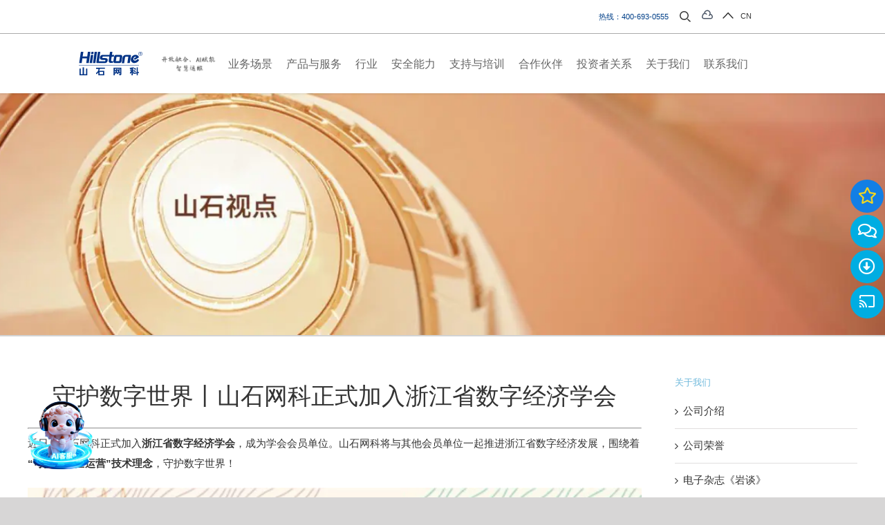

--- FILE ---
content_type: text/html; charset=UTF-8
request_url: https://www.hillstonenet.com.cn/viewpoint/2021/12/24/%E6%95%B0%E5%AD%97%E4%B8%96%E7%95%8C/
body_size: 41591
content:
<!DOCTYPE html>
<html class="avada-html-layout-wide avada-html-header-position-top" dir="ltr" lang="zh-CN"
	prefix="og: https://ogp.me/ns#"  prefix="og: http://ogp.me/ns# fb: http://ogp.me/ns/fb#">
<head>
	<meta http-equiv="X-UA-Compatible" content="IE=edge" />
	<meta http-equiv="Content-Type" content="text/html; charset=utf-8"/>
	<meta name="viewport" content="width=device-width, initial-scale=1" />
	<title>守护数字世界丨山石网科正式加入浙江省数字经济学会 - 山石网科</title>

		<!-- All in One SEO 4.3.4.1 - aioseo.com -->
		<meta name="robots" content="max-image-preview:large" />
		<link rel="canonical" href="https://www.hillstonenet.com.cn/viewpoint/2021/12/24/%e6%95%b0%e5%ad%97%e4%b8%96%e7%95%8c/" />
		<meta name="generator" content="All in One SEO (AIOSEO) 4.3.4.1 " />
		<meta property="og:locale" content="zh_CN" />
		<meta property="og:site_name" content="山石网科 - 山石网科" />
		<meta property="og:type" content="article" />
		<meta property="og:title" content="守护数字世界丨山石网科正式加入浙江省数字经济学会 - 山石网科" />
		<meta property="og:url" content="https://www.hillstonenet.com.cn/viewpoint/2021/12/24/%e6%95%b0%e5%ad%97%e4%b8%96%e7%95%8c/" />
		<meta property="article:published_time" content="2021-12-24T03:28:32+00:00" />
		<meta property="article:modified_time" content="2021-12-24T03:28:32+00:00" />
		<meta name="twitter:card" content="summary_large_image" />
		<meta name="twitter:title" content="守护数字世界丨山石网科正式加入浙江省数字经济学会 - 山石网科" />
		<script type="application/ld+json" class="aioseo-schema">
			{"@context":"https:\/\/schema.org","@graph":[{"@type":"BlogPosting","@id":"https:\/\/www.hillstonenet.com.cn\/viewpoint\/2021\/12\/24\/%e6%95%b0%e5%ad%97%e4%b8%96%e7%95%8c\/#blogposting","name":"\u5b88\u62a4\u6570\u5b57\u4e16\u754c\u4e28\u5c71\u77f3\u7f51\u79d1\u6b63\u5f0f\u52a0\u5165\u6d59\u6c5f\u7701\u6570\u5b57\u7ecf\u6d4e\u5b66\u4f1a - \u5c71\u77f3\u7f51\u79d1","headline":"\u5b88\u62a4\u6570\u5b57\u4e16\u754c\u4e28\u5c71\u77f3\u7f51\u79d1\u6b63\u5f0f\u52a0\u5165\u6d59\u6c5f\u7701\u6570\u5b57\u7ecf\u6d4e\u5b66\u4f1a","author":{"@id":"https:\/\/www.hillstonenet.com.cn\/author\/hyin\/#author"},"publisher":{"@id":"https:\/\/www.hillstonenet.com.cn\/#organization"},"image":{"@type":"ImageObject","url":"https:\/\/www.hillstonenet.com.cn\/wp-content\/uploads\/2022\/01\/1-1.png","@id":"https:\/\/www.hillstonenet.com.cn\/#articleImage"},"datePublished":"2021-12-24T03:28:32+08:00","dateModified":"2021-12-24T03:28:32+08:00","inLanguage":"zh-CN","mainEntityOfPage":{"@id":"https:\/\/www.hillstonenet.com.cn\/viewpoint\/2021\/12\/24\/%e6%95%b0%e5%ad%97%e4%b8%96%e7%95%8c\/#webpage"},"isPartOf":{"@id":"https:\/\/www.hillstonenet.com.cn\/viewpoint\/2021\/12\/24\/%e6%95%b0%e5%ad%97%e4%b8%96%e7%95%8c\/#webpage"},"articleSection":"\u5c71\u77f3\u89c6\u70b9, \u4e92\u8054\u7f51\u5b89\u5168, \u6570\u5b57\u7ecf\u6d4e"},{"@type":"BreadcrumbList","@id":"https:\/\/www.hillstonenet.com.cn\/viewpoint\/2021\/12\/24\/%e6%95%b0%e5%ad%97%e4%b8%96%e7%95%8c\/#breadcrumblist","itemListElement":[{"@type":"ListItem","@id":"https:\/\/www.hillstonenet.com.cn\/#listItem","position":1,"item":{"@type":"WebPage","@id":"https:\/\/www.hillstonenet.com.cn\/","name":"\u4e3b\u9801","description":"\u5c71\u77f3\u7f51\u79d1\u662f\u4e2d\u56fd\u7f51\u7edc\u5b89\u5168\u884c\u4e1a\u7684\u6280\u672f\u521b\u65b0\u9886\u5bfc\u5382\u5546\uff0c\u81ea\u6210\u7acb\u4ee5\u6765\u4e00\u76f4\u4e13\u6ce8\u4e8e\u7f51\u7edc\u5b89\u5168\u9886\u57df\u524d\u6cbf\u6280\u672f\u7684\u521b\u65b0\uff0c\u63d0\u4f9b\u5305\u62ec\u8fb9\u754c\u5b89\u5168\u3001\u4e91\u5b89\u5168\u3001\u6570\u636e\u5b89\u5168\u3001\u5185\u7f51\u5b89\u5168\u5728\u5185\u7684\u7f51\u7edc\u5b89\u5168\u4ea7\u54c1\u53ca\u670d\u52a1\uff0c\u81f4\u529b\u4e8e\u4e3a\u7528\u6237\u63d0\u4f9b\u5168\u65b9\u4f4d\u3001\u66f4\u667a\u80fd\u3001\u96f6\u6253\u6270\u7684\u7f51\u7edc\u5b89\u5168\u89e3\u51b3\u65b9\u6848\u3002\u5c71\u77f3\u7f51\u79d1\u4e3a\u653f\u5e9c\u3001\u91d1\u878d\u3001\u8fd0\u8425\u5546\u3001\u4e92\u8054\u7f51\u3001\u6559\u80b2\u3001\u533b\u7597\u536b\u751f\u7b49\u884c\u4e1a\u7d2f\u8ba1\u8d85\u8fc723,000\u5bb6\u7528\u6237\u63d0\u4f9b\u9ad8\u6548\u3001\u7a33\u5b9a\u7684\u5b89\u5168\u9632\u62a4\u3002","url":"https:\/\/www.hillstonenet.com.cn\/"},"nextItem":"https:\/\/www.hillstonenet.com.cn\/viewpoint\/#listItem"},{"@type":"ListItem","@id":"https:\/\/www.hillstonenet.com.cn\/viewpoint\/#listItem","position":2,"item":{"@type":"WebPage","@id":"https:\/\/www.hillstonenet.com.cn\/viewpoint\/","name":"\u5c71\u77f3\u89c6\u70b9","url":"https:\/\/www.hillstonenet.com.cn\/viewpoint\/"},"nextItem":"https:\/\/www.hillstonenet.com.cn\/viewpoint\/2021\/#listItem","previousItem":"https:\/\/www.hillstonenet.com.cn\/#listItem"},{"@type":"ListItem","@id":"https:\/\/www.hillstonenet.com.cn\/viewpoint\/2021\/#listItem","position":3,"item":{"@type":"WebPage","@id":"https:\/\/www.hillstonenet.com.cn\/viewpoint\/2021\/","name":"2021","url":"https:\/\/www.hillstonenet.com.cn\/viewpoint\/2021\/"},"nextItem":"https:\/\/www.hillstonenet.com.cn\/viewpoint\/2021\/12\/#listItem","previousItem":"https:\/\/www.hillstonenet.com.cn\/viewpoint\/#listItem"},{"@type":"ListItem","@id":"https:\/\/www.hillstonenet.com.cn\/viewpoint\/2021\/12\/#listItem","position":4,"item":{"@type":"WebPage","@id":"https:\/\/www.hillstonenet.com.cn\/viewpoint\/2021\/12\/","name":"December","url":"https:\/\/www.hillstonenet.com.cn\/viewpoint\/2021\/12\/"},"nextItem":"https:\/\/www.hillstonenet.com.cn\/viewpoint\/2021\/12\/24\/#listItem","previousItem":"https:\/\/www.hillstonenet.com.cn\/viewpoint\/2021\/#listItem"},{"@type":"ListItem","@id":"https:\/\/www.hillstonenet.com.cn\/viewpoint\/2021\/12\/24\/#listItem","position":5,"item":{"@type":"WebPage","@id":"https:\/\/www.hillstonenet.com.cn\/viewpoint\/2021\/12\/24\/","name":"24","url":"https:\/\/www.hillstonenet.com.cn\/viewpoint\/2021\/12\/24\/"},"nextItem":"https:\/\/www.hillstonenet.com.cn\/viewpoint\/2021\/12\/24\/%e6%95%b0%e5%ad%97%e4%b8%96%e7%95%8c\/#listItem","previousItem":"https:\/\/www.hillstonenet.com.cn\/viewpoint\/2021\/12\/#listItem"},{"@type":"ListItem","@id":"https:\/\/www.hillstonenet.com.cn\/viewpoint\/2021\/12\/24\/%e6%95%b0%e5%ad%97%e4%b8%96%e7%95%8c\/#listItem","position":6,"item":{"@type":"WebPage","@id":"https:\/\/www.hillstonenet.com.cn\/viewpoint\/2021\/12\/24\/%e6%95%b0%e5%ad%97%e4%b8%96%e7%95%8c\/","name":"\u5b88\u62a4\u6570\u5b57\u4e16\u754c\u4e28\u5c71\u77f3\u7f51\u79d1\u6b63\u5f0f\u52a0\u5165\u6d59\u6c5f\u7701\u6570\u5b57\u7ecf\u6d4e\u5b66\u4f1a","url":"https:\/\/www.hillstonenet.com.cn\/viewpoint\/2021\/12\/24\/%e6%95%b0%e5%ad%97%e4%b8%96%e7%95%8c\/"},"previousItem":"https:\/\/www.hillstonenet.com.cn\/viewpoint\/2021\/12\/24\/#listItem"}]},{"@type":"Organization","@id":"https:\/\/www.hillstonenet.com.cn\/#organization","name":"\u5c71\u77f3\u7f51\u79d1","url":"https:\/\/www.hillstonenet.com.cn\/"},{"@type":"Person","@id":"https:\/\/www.hillstonenet.com.cn\/author\/hyin\/#author","url":"https:\/\/www.hillstonenet.com.cn\/author\/hyin\/","name":"\u516c\u5173\u90e8 gongguanbu"},{"@type":"WebPage","@id":"https:\/\/www.hillstonenet.com.cn\/viewpoint\/2021\/12\/24\/%e6%95%b0%e5%ad%97%e4%b8%96%e7%95%8c\/#webpage","url":"https:\/\/www.hillstonenet.com.cn\/viewpoint\/2021\/12\/24\/%e6%95%b0%e5%ad%97%e4%b8%96%e7%95%8c\/","name":"\u5b88\u62a4\u6570\u5b57\u4e16\u754c\u4e28\u5c71\u77f3\u7f51\u79d1\u6b63\u5f0f\u52a0\u5165\u6d59\u6c5f\u7701\u6570\u5b57\u7ecf\u6d4e\u5b66\u4f1a - \u5c71\u77f3\u7f51\u79d1","inLanguage":"zh-CN","isPartOf":{"@id":"https:\/\/www.hillstonenet.com.cn\/#website"},"breadcrumb":{"@id":"https:\/\/www.hillstonenet.com.cn\/viewpoint\/2021\/12\/24\/%e6%95%b0%e5%ad%97%e4%b8%96%e7%95%8c\/#breadcrumblist"},"author":{"@id":"https:\/\/www.hillstonenet.com.cn\/author\/hyin\/#author"},"creator":{"@id":"https:\/\/www.hillstonenet.com.cn\/author\/hyin\/#author"},"datePublished":"2021-12-24T03:28:32+08:00","dateModified":"2021-12-24T03:28:32+08:00"},{"@type":"WebSite","@id":"https:\/\/www.hillstonenet.com.cn\/#website","url":"https:\/\/www.hillstonenet.com.cn\/","name":"\u5c71\u77f3\u7f51\u79d1","description":"\u5c71\u77f3\u7f51\u79d1","inLanguage":"zh-CN","publisher":{"@id":"https:\/\/www.hillstonenet.com.cn\/#organization"}}]}
		</script>
		<!-- All in One SEO -->

<link rel='dns-prefetch' href='//www.hillstonenet.com.cn' />
		
		
		
				
		<meta property="og:title" content="守护数字世界丨山石网科正式加入浙江省数字经济学会"/>
		<meta property="og:type" content="article"/>
		<meta property="og:url" content="https://www.hillstonenet.com.cn/viewpoint/2021/12/24/%e6%95%b0%e5%ad%97%e4%b8%96%e7%95%8c/"/>
		<meta property="og:site_name" content="山石网科"/>
		<meta property="og:description" content="守护数字世界丨山石网科正式加入浙江省数字经济学会



近日，山石网科正式加入浙江省数字经济学会，成为学会会员单位。山石网科将与其他会员单位一起推进浙江省数字经济发展，围绕着“可持续安全运营”技术理念，守护数字世界！



加入浙江省数字经济学会，山石网科将更加贴近浙江省经济与产业的发展，更好的了解浙江数字世界发展的安全需求，同时将自己的安全理念与政策解读触达伙伴单位，共同守护数据安全、网络安全。

&nbsp;

山石网科作为中国网络安全行业的技术创新领导厂商，自成立以来一直专注于网络安全领域前沿技术的创新。迄今，山石网科形成了具备“全息、量化、智能、协同”四大技术特点的涉及边界安全、云安全、数据安全、业务安全、内网安全、智能安全运营、安全服务、安全运维等的八大类产品服务，50余个行业和场景的完整解决方案。未来，山石网科将在“可持续安全运营”技术理念的指引下，继续发挥自身的研发优势，为您的安全竭尽全力！

&nbsp;

关于浙江省数字经济学会

浙江省数字经济学会是浙江省科学技术协会主管，经省民政厅登记成立的省级学会。学会秉承“数字经济连接者”的定位,旨在连接政产学研用金各方力量，联动国内外行业和人才资源，为浙江省建设数字经济示范省服务。学会首期设立智能制造、区块链、网络安全、电子商务、智能教育、智慧医疗、新媒体运营、双创服务和产业运营等九个专委会。



&nbsp;"/>

									<meta property="og:image" content="https://www.hillstonenet.com.cn/wp-content/uploads/2023/03/hillstone-networks-logo.svg"/>
							<link rel='stylesheet' id='classic-theme-styles-css' href='https://www.hillstonenet.com.cn/wp-includes/css/classic-themes.min.css' type='text/css' media='all' />
<style id='global-styles-inline-css' type='text/css'>
body{--wp--preset--color--black: #000000;--wp--preset--color--cyan-bluish-gray: #abb8c3;--wp--preset--color--white: #ffffff;--wp--preset--color--pale-pink: #f78da7;--wp--preset--color--vivid-red: #cf2e2e;--wp--preset--color--luminous-vivid-orange: #ff6900;--wp--preset--color--luminous-vivid-amber: #fcb900;--wp--preset--color--light-green-cyan: #7bdcb5;--wp--preset--color--vivid-green-cyan: #00d084;--wp--preset--color--pale-cyan-blue: #8ed1fc;--wp--preset--color--vivid-cyan-blue: #0693e3;--wp--preset--color--vivid-purple: #9b51e0;--wp--preset--color--awb-color-1: #0792d2;--wp--preset--color--awb-color-2: #003f88;--wp--preset--color--awb-color-3: #ffc600;--wp--preset--color--awb-color-4: #eb5e20;--wp--preset--color--awb-color-5: #96daea;--wp--preset--color--awb-color-6: #3bbfad;--wp--preset--color--awb-color-7: #6162a2;--wp--preset--color--awb-color-8: #6db8db;--wp--preset--color--awb-color-custom-1: #ffffff;--wp--preset--color--awb-color-custom-2: #f0f0f0;--wp--preset--color--awb-color-custom-3: #f7f8f8;--wp--preset--color--awb-color-custom-4: #c1c5c8;--wp--preset--color--awb-color-custom-5: #7b868c;--wp--preset--color--awb-color-custom-6: #5b6670;--wp--preset--color--awb-color-custom-7: #323e48;--wp--preset--color--awb-color-custom-8: #1f2526;--wp--preset--color--awb-color-custom-9: #007eca;--wp--preset--color--awb-color-custom-10: #ffffff;--wp--preset--gradient--vivid-cyan-blue-to-vivid-purple: linear-gradient(135deg,rgba(6,147,227,1) 0%,rgb(155,81,224) 100%);--wp--preset--gradient--light-green-cyan-to-vivid-green-cyan: linear-gradient(135deg,rgb(122,220,180) 0%,rgb(0,208,130) 100%);--wp--preset--gradient--luminous-vivid-amber-to-luminous-vivid-orange: linear-gradient(135deg,rgba(252,185,0,1) 0%,rgba(255,105,0,1) 100%);--wp--preset--gradient--luminous-vivid-orange-to-vivid-red: linear-gradient(135deg,rgba(255,105,0,1) 0%,rgb(207,46,46) 100%);--wp--preset--gradient--very-light-gray-to-cyan-bluish-gray: linear-gradient(135deg,rgb(238,238,238) 0%,rgb(169,184,195) 100%);--wp--preset--gradient--cool-to-warm-spectrum: linear-gradient(135deg,rgb(74,234,220) 0%,rgb(151,120,209) 20%,rgb(207,42,186) 40%,rgb(238,44,130) 60%,rgb(251,105,98) 80%,rgb(254,248,76) 100%);--wp--preset--gradient--blush-light-purple: linear-gradient(135deg,rgb(255,206,236) 0%,rgb(152,150,240) 100%);--wp--preset--gradient--blush-bordeaux: linear-gradient(135deg,rgb(254,205,165) 0%,rgb(254,45,45) 50%,rgb(107,0,62) 100%);--wp--preset--gradient--luminous-dusk: linear-gradient(135deg,rgb(255,203,112) 0%,rgb(199,81,192) 50%,rgb(65,88,208) 100%);--wp--preset--gradient--pale-ocean: linear-gradient(135deg,rgb(255,245,203) 0%,rgb(182,227,212) 50%,rgb(51,167,181) 100%);--wp--preset--gradient--electric-grass: linear-gradient(135deg,rgb(202,248,128) 0%,rgb(113,206,126) 100%);--wp--preset--gradient--midnight: linear-gradient(135deg,rgb(2,3,129) 0%,rgb(40,116,252) 100%);--wp--preset--duotone--dark-grayscale: url('#wp-duotone-dark-grayscale');--wp--preset--duotone--grayscale: url('#wp-duotone-grayscale');--wp--preset--duotone--purple-yellow: url('#wp-duotone-purple-yellow');--wp--preset--duotone--blue-red: url('#wp-duotone-blue-red');--wp--preset--duotone--midnight: url('#wp-duotone-midnight');--wp--preset--duotone--magenta-yellow: url('#wp-duotone-magenta-yellow');--wp--preset--duotone--purple-green: url('#wp-duotone-purple-green');--wp--preset--duotone--blue-orange: url('#wp-duotone-blue-orange');--wp--preset--font-size--small: 11.25px;--wp--preset--font-size--medium: 20px;--wp--preset--font-size--large: 22.5px;--wp--preset--font-size--x-large: 42px;--wp--preset--font-size--normal: 15px;--wp--preset--font-size--xlarge: 30px;--wp--preset--font-size--huge: 45px;--wp--preset--spacing--20: 0.44rem;--wp--preset--spacing--30: 0.67rem;--wp--preset--spacing--40: 1rem;--wp--preset--spacing--50: 1.5rem;--wp--preset--spacing--60: 2.25rem;--wp--preset--spacing--70: 3.38rem;--wp--preset--spacing--80: 5.06rem;--wp--preset--shadow--natural: 6px 6px 9px rgba(0, 0, 0, 0.2);--wp--preset--shadow--deep: 12px 12px 50px rgba(0, 0, 0, 0.4);--wp--preset--shadow--sharp: 6px 6px 0px rgba(0, 0, 0, 0.2);--wp--preset--shadow--outlined: 6px 6px 0px -3px rgba(255, 255, 255, 1), 6px 6px rgba(0, 0, 0, 1);--wp--preset--shadow--crisp: 6px 6px 0px rgba(0, 0, 0, 1);}:where(.is-layout-flex){gap: 0.5em;}body .is-layout-flow > .alignleft{float: left;margin-inline-start: 0;margin-inline-end: 2em;}body .is-layout-flow > .alignright{float: right;margin-inline-start: 2em;margin-inline-end: 0;}body .is-layout-flow > .aligncenter{margin-left: auto !important;margin-right: auto !important;}body .is-layout-constrained > .alignleft{float: left;margin-inline-start: 0;margin-inline-end: 2em;}body .is-layout-constrained > .alignright{float: right;margin-inline-start: 2em;margin-inline-end: 0;}body .is-layout-constrained > .aligncenter{margin-left: auto !important;margin-right: auto !important;}body .is-layout-constrained > :where(:not(.alignleft):not(.alignright):not(.alignfull)){max-width: var(--wp--style--global--content-size);margin-left: auto !important;margin-right: auto !important;}body .is-layout-constrained > .alignwide{max-width: var(--wp--style--global--wide-size);}body .is-layout-flex{display: flex;}body .is-layout-flex{flex-wrap: wrap;align-items: center;}body .is-layout-flex > *{margin: 0;}:where(.wp-block-columns.is-layout-flex){gap: 2em;}.has-black-color{color: var(--wp--preset--color--black) !important;}.has-cyan-bluish-gray-color{color: var(--wp--preset--color--cyan-bluish-gray) !important;}.has-white-color{color: var(--wp--preset--color--white) !important;}.has-pale-pink-color{color: var(--wp--preset--color--pale-pink) !important;}.has-vivid-red-color{color: var(--wp--preset--color--vivid-red) !important;}.has-luminous-vivid-orange-color{color: var(--wp--preset--color--luminous-vivid-orange) !important;}.has-luminous-vivid-amber-color{color: var(--wp--preset--color--luminous-vivid-amber) !important;}.has-light-green-cyan-color{color: var(--wp--preset--color--light-green-cyan) !important;}.has-vivid-green-cyan-color{color: var(--wp--preset--color--vivid-green-cyan) !important;}.has-pale-cyan-blue-color{color: var(--wp--preset--color--pale-cyan-blue) !important;}.has-vivid-cyan-blue-color{color: var(--wp--preset--color--vivid-cyan-blue) !important;}.has-vivid-purple-color{color: var(--wp--preset--color--vivid-purple) !important;}.has-black-background-color{background-color: var(--wp--preset--color--black) !important;}.has-cyan-bluish-gray-background-color{background-color: var(--wp--preset--color--cyan-bluish-gray) !important;}.has-white-background-color{background-color: var(--wp--preset--color--white) !important;}.has-pale-pink-background-color{background-color: var(--wp--preset--color--pale-pink) !important;}.has-vivid-red-background-color{background-color: var(--wp--preset--color--vivid-red) !important;}.has-luminous-vivid-orange-background-color{background-color: var(--wp--preset--color--luminous-vivid-orange) !important;}.has-luminous-vivid-amber-background-color{background-color: var(--wp--preset--color--luminous-vivid-amber) !important;}.has-light-green-cyan-background-color{background-color: var(--wp--preset--color--light-green-cyan) !important;}.has-vivid-green-cyan-background-color{background-color: var(--wp--preset--color--vivid-green-cyan) !important;}.has-pale-cyan-blue-background-color{background-color: var(--wp--preset--color--pale-cyan-blue) !important;}.has-vivid-cyan-blue-background-color{background-color: var(--wp--preset--color--vivid-cyan-blue) !important;}.has-vivid-purple-background-color{background-color: var(--wp--preset--color--vivid-purple) !important;}.has-black-border-color{border-color: var(--wp--preset--color--black) !important;}.has-cyan-bluish-gray-border-color{border-color: var(--wp--preset--color--cyan-bluish-gray) !important;}.has-white-border-color{border-color: var(--wp--preset--color--white) !important;}.has-pale-pink-border-color{border-color: var(--wp--preset--color--pale-pink) !important;}.has-vivid-red-border-color{border-color: var(--wp--preset--color--vivid-red) !important;}.has-luminous-vivid-orange-border-color{border-color: var(--wp--preset--color--luminous-vivid-orange) !important;}.has-luminous-vivid-amber-border-color{border-color: var(--wp--preset--color--luminous-vivid-amber) !important;}.has-light-green-cyan-border-color{border-color: var(--wp--preset--color--light-green-cyan) !important;}.has-vivid-green-cyan-border-color{border-color: var(--wp--preset--color--vivid-green-cyan) !important;}.has-pale-cyan-blue-border-color{border-color: var(--wp--preset--color--pale-cyan-blue) !important;}.has-vivid-cyan-blue-border-color{border-color: var(--wp--preset--color--vivid-cyan-blue) !important;}.has-vivid-purple-border-color{border-color: var(--wp--preset--color--vivid-purple) !important;}.has-vivid-cyan-blue-to-vivid-purple-gradient-background{background: var(--wp--preset--gradient--vivid-cyan-blue-to-vivid-purple) !important;}.has-light-green-cyan-to-vivid-green-cyan-gradient-background{background: var(--wp--preset--gradient--light-green-cyan-to-vivid-green-cyan) !important;}.has-luminous-vivid-amber-to-luminous-vivid-orange-gradient-background{background: var(--wp--preset--gradient--luminous-vivid-amber-to-luminous-vivid-orange) !important;}.has-luminous-vivid-orange-to-vivid-red-gradient-background{background: var(--wp--preset--gradient--luminous-vivid-orange-to-vivid-red) !important;}.has-very-light-gray-to-cyan-bluish-gray-gradient-background{background: var(--wp--preset--gradient--very-light-gray-to-cyan-bluish-gray) !important;}.has-cool-to-warm-spectrum-gradient-background{background: var(--wp--preset--gradient--cool-to-warm-spectrum) !important;}.has-blush-light-purple-gradient-background{background: var(--wp--preset--gradient--blush-light-purple) !important;}.has-blush-bordeaux-gradient-background{background: var(--wp--preset--gradient--blush-bordeaux) !important;}.has-luminous-dusk-gradient-background{background: var(--wp--preset--gradient--luminous-dusk) !important;}.has-pale-ocean-gradient-background{background: var(--wp--preset--gradient--pale-ocean) !important;}.has-electric-grass-gradient-background{background: var(--wp--preset--gradient--electric-grass) !important;}.has-midnight-gradient-background{background: var(--wp--preset--gradient--midnight) !important;}.has-small-font-size{font-size: var(--wp--preset--font-size--small) !important;}.has-medium-font-size{font-size: var(--wp--preset--font-size--medium) !important;}.has-large-font-size{font-size: var(--wp--preset--font-size--large) !important;}.has-x-large-font-size{font-size: var(--wp--preset--font-size--x-large) !important;}
.wp-block-navigation a:where(:not(.wp-element-button)){color: inherit;}
:where(.wp-block-columns.is-layout-flex){gap: 2em;}
.wp-block-pullquote{font-size: 1.5em;line-height: 1.6;}
</style>
<link rel='stylesheet' id='bodhi-svgs-attachment-css' href='https://www.hillstonenet.com.cn/wp-content/plugins/svg-support/css/svgs-attachment.css' type='text/css' media='all' />
<link rel='stylesheet' id='tablepress-default-css' href='https://www.hillstonenet.com.cn/wp-content/tablepress-combined.min.css' type='text/css' media='all' />
<link rel='stylesheet' id='child-style-css' href='https://www.hillstonenet.com.cn/wp-content/themes/Avada-Child-Theme/style.css' type='text/css' media='all' />
<link rel='stylesheet' id='fusion-dynamic-css-css' href='https://www.hillstonenet.com.cn/wp-content/uploads/fusion-styles/f6d112a19c07dd189ec84d09366fcd97.min.css' type='text/css' media='all' />
<link rel='stylesheet' id='avada-fullwidth-md-css' href='https://www.hillstonenet.com.cn/wp-content/plugins/fusion-builder/assets/css/media/fullwidth-md.min.css' type='text/css' media='only screen and (max-width: 1024px)' />
<link rel='stylesheet' id='avada-fullwidth-sm-css' href='https://www.hillstonenet.com.cn/wp-content/plugins/fusion-builder/assets/css/media/fullwidth-sm.min.css' type='text/css' media='only screen and (max-width: 640px)' />
<link rel='stylesheet' id='avada-icon-md-css' href='https://www.hillstonenet.com.cn/wp-content/plugins/fusion-builder/assets/css/media/icon-md.min.css' type='text/css' media='only screen and (max-width: 1024px)' />
<link rel='stylesheet' id='avada-icon-sm-css' href='https://www.hillstonenet.com.cn/wp-content/plugins/fusion-builder/assets/css/media/icon-sm.min.css' type='text/css' media='only screen and (max-width: 640px)' />
<link rel='stylesheet' id='avada-grid-md-css' href='https://www.hillstonenet.com.cn/wp-content/plugins/fusion-builder/assets/css/media/grid-md.min.css' type='text/css' media='only screen and (max-width: 1024px)' />
<link rel='stylesheet' id='avada-grid-sm-css' href='https://www.hillstonenet.com.cn/wp-content/plugins/fusion-builder/assets/css/media/grid-sm.min.css' type='text/css' media='only screen and (max-width: 640px)' />
<link rel='stylesheet' id='avada-image-md-css' href='https://www.hillstonenet.com.cn/wp-content/plugins/fusion-builder/assets/css/media/image-md.min.css' type='text/css' media='only screen and (max-width: 1024px)' />
<link rel='stylesheet' id='avada-image-sm-css' href='https://www.hillstonenet.com.cn/wp-content/plugins/fusion-builder/assets/css/media/image-sm.min.css' type='text/css' media='only screen and (max-width: 640px)' />
<link rel='stylesheet' id='avada-person-md-css' href='https://www.hillstonenet.com.cn/wp-content/plugins/fusion-builder/assets/css/media/person-md.min.css' type='text/css' media='only screen and (max-width: 1024px)' />
<link rel='stylesheet' id='avada-person-sm-css' href='https://www.hillstonenet.com.cn/wp-content/plugins/fusion-builder/assets/css/media/person-sm.min.css' type='text/css' media='only screen and (max-width: 640px)' />
<link rel='stylesheet' id='avada-section-separator-md-css' href='https://www.hillstonenet.com.cn/wp-content/plugins/fusion-builder/assets/css/media/section-separator-md.min.css' type='text/css' media='only screen and (max-width: 1024px)' />
<link rel='stylesheet' id='avada-section-separator-sm-css' href='https://www.hillstonenet.com.cn/wp-content/plugins/fusion-builder/assets/css/media/section-separator-sm.min.css' type='text/css' media='only screen and (max-width: 640px)' />
<link rel='stylesheet' id='avada-social-sharing-md-css' href='https://www.hillstonenet.com.cn/wp-content/plugins/fusion-builder/assets/css/media/social-sharing-md.min.css' type='text/css' media='only screen and (max-width: 1024px)' />
<link rel='stylesheet' id='avada-social-sharing-sm-css' href='https://www.hillstonenet.com.cn/wp-content/plugins/fusion-builder/assets/css/media/social-sharing-sm.min.css' type='text/css' media='only screen and (max-width: 640px)' />
<link rel='stylesheet' id='avada-social-links-md-css' href='https://www.hillstonenet.com.cn/wp-content/plugins/fusion-builder/assets/css/media/social-links-md.min.css' type='text/css' media='only screen and (max-width: 1024px)' />
<link rel='stylesheet' id='avada-social-links-sm-css' href='https://www.hillstonenet.com.cn/wp-content/plugins/fusion-builder/assets/css/media/social-links-sm.min.css' type='text/css' media='only screen and (max-width: 640px)' />
<link rel='stylesheet' id='avada-tabs-lg-min-css' href='https://www.hillstonenet.com.cn/wp-content/plugins/fusion-builder/assets/css/media/tabs-lg-min.min.css' type='text/css' media='only screen and (min-width: 640px)' />
<link rel='stylesheet' id='avada-tabs-lg-max-css' href='https://www.hillstonenet.com.cn/wp-content/plugins/fusion-builder/assets/css/media/tabs-lg-max.min.css' type='text/css' media='only screen and (max-width: 640px)' />
<link rel='stylesheet' id='avada-tabs-md-css' href='https://www.hillstonenet.com.cn/wp-content/plugins/fusion-builder/assets/css/media/tabs-md.min.css' type='text/css' media='only screen and (max-width: 1024px)' />
<link rel='stylesheet' id='avada-tabs-sm-css' href='https://www.hillstonenet.com.cn/wp-content/plugins/fusion-builder/assets/css/media/tabs-sm.min.css' type='text/css' media='only screen and (max-width: 640px)' />
<link rel='stylesheet' id='awb-title-md-css' href='https://www.hillstonenet.com.cn/wp-content/plugins/fusion-builder/assets/css/media/title-md.min.css' type='text/css' media='only screen and (max-width: 1024px)' />
<link rel='stylesheet' id='awb-title-sm-css' href='https://www.hillstonenet.com.cn/wp-content/plugins/fusion-builder/assets/css/media/title-sm.min.css' type='text/css' media='only screen and (max-width: 640px)' />
<link rel='stylesheet' id='avada-swiper-md-css' href='https://www.hillstonenet.com.cn/wp-content/plugins/fusion-builder/assets/css/media/swiper-md.min.css' type='text/css' media='only screen and (max-width: 1024px)' />
<link rel='stylesheet' id='avada-swiper-sm-css' href='https://www.hillstonenet.com.cn/wp-content/plugins/fusion-builder/assets/css/media/swiper-sm.min.css' type='text/css' media='only screen and (max-width: 640px)' />
<link rel='stylesheet' id='avada-post-cards-md-css' href='https://www.hillstonenet.com.cn/wp-content/plugins/fusion-builder/assets/css/media/post-cards-md.min.css' type='text/css' media='only screen and (max-width: 1024px)' />
<link rel='stylesheet' id='avada-post-cards-sm-css' href='https://www.hillstonenet.com.cn/wp-content/plugins/fusion-builder/assets/css/media/post-cards-sm.min.css' type='text/css' media='only screen and (max-width: 640px)' />
<link rel='stylesheet' id='avada-facebook-page-md-css' href='https://www.hillstonenet.com.cn/wp-content/plugins/fusion-builder/assets/css/media/facebook-page-md.min.css' type='text/css' media='only screen and (max-width: 1024px)' />
<link rel='stylesheet' id='avada-facebook-page-sm-css' href='https://www.hillstonenet.com.cn/wp-content/plugins/fusion-builder/assets/css/media/facebook-page-sm.min.css' type='text/css' media='only screen and (max-width: 640px)' />
<link rel='stylesheet' id='avada-twitter-timeline-md-css' href='https://www.hillstonenet.com.cn/wp-content/plugins/fusion-builder/assets/css/media/twitter-timeline-md.min.css' type='text/css' media='only screen and (max-width: 1024px)' />
<link rel='stylesheet' id='avada-twitter-timeline-sm-css' href='https://www.hillstonenet.com.cn/wp-content/plugins/fusion-builder/assets/css/media/twitter-timeline-sm.min.css' type='text/css' media='only screen and (max-width: 640px)' />
<link rel='stylesheet' id='avada-flickr-md-css' href='https://www.hillstonenet.com.cn/wp-content/plugins/fusion-builder/assets/css/media/flickr-md.min.css' type='text/css' media='only screen and (max-width: 1024px)' />
<link rel='stylesheet' id='avada-flickr-sm-css' href='https://www.hillstonenet.com.cn/wp-content/plugins/fusion-builder/assets/css/media/flickr-sm.min.css' type='text/css' media='only screen and (max-width: 640px)' />
<link rel='stylesheet' id='avada-tagcloud-md-css' href='https://www.hillstonenet.com.cn/wp-content/plugins/fusion-builder/assets/css/media/tagcloud-md.min.css' type='text/css' media='only screen and (max-width: 1024px)' />
<link rel='stylesheet' id='avada-tagcloud-sm-css' href='https://www.hillstonenet.com.cn/wp-content/plugins/fusion-builder/assets/css/media/tagcloud-sm.min.css' type='text/css' media='only screen and (max-width: 640px)' />
<link rel='stylesheet' id='avada-instagram-md-css' href='https://www.hillstonenet.com.cn/wp-content/plugins/fusion-builder/assets/css/media/instagram-md.min.css' type='text/css' media='only screen and (max-width: 1024px)' />
<link rel='stylesheet' id='avada-instagram-sm-css' href='https://www.hillstonenet.com.cn/wp-content/plugins/fusion-builder/assets/css/media/instagram-sm.min.css' type='text/css' media='only screen and (max-width: 640px)' />
<link rel='stylesheet' id='awb-meta-md-css' href='https://www.hillstonenet.com.cn/wp-content/plugins/fusion-builder/assets/css/media/meta-md.min.css' type='text/css' media='only screen and (max-width: 1024px)' />
<link rel='stylesheet' id='awb-meta-sm-css' href='https://www.hillstonenet.com.cn/wp-content/plugins/fusion-builder/assets/css/media/meta-sm.min.css' type='text/css' media='only screen and (max-width: 640px)' />
<link rel='stylesheet' id='awb-layout-colums-md-css' href='https://www.hillstonenet.com.cn/wp-content/plugins/fusion-builder/assets/css/media/layout-columns-md.min.css' type='text/css' media='only screen and (max-width: 1024px)' />
<link rel='stylesheet' id='awb-layout-colums-sm-css' href='https://www.hillstonenet.com.cn/wp-content/plugins/fusion-builder/assets/css/media/layout-columns-sm.min.css' type='text/css' media='only screen and (max-width: 640px)' />
<link rel='stylesheet' id='avada-max-1c-css' href='https://www.hillstonenet.com.cn/wp-content/themes/Avada/assets/css/media/max-1c.min.css' type='text/css' media='only screen and (max-width: 644px)' />
<link rel='stylesheet' id='avada-max-2c-css' href='https://www.hillstonenet.com.cn/wp-content/themes/Avada/assets/css/media/max-2c.min.css' type='text/css' media='only screen and (max-width: 735px)' />
<link rel='stylesheet' id='avada-min-2c-max-3c-css' href='https://www.hillstonenet.com.cn/wp-content/themes/Avada/assets/css/media/min-2c-max-3c.min.css' type='text/css' media='only screen and (min-width: 735px) and (max-width: 826px)' />
<link rel='stylesheet' id='avada-min-3c-max-4c-css' href='https://www.hillstonenet.com.cn/wp-content/themes/Avada/assets/css/media/min-3c-max-4c.min.css' type='text/css' media='only screen and (min-width: 826px) and (max-width: 917px)' />
<link rel='stylesheet' id='avada-min-4c-max-5c-css' href='https://www.hillstonenet.com.cn/wp-content/themes/Avada/assets/css/media/min-4c-max-5c.min.css' type='text/css' media='only screen and (min-width: 917px) and (max-width: 1008px)' />
<link rel='stylesheet' id='avada-min-5c-max-6c-css' href='https://www.hillstonenet.com.cn/wp-content/themes/Avada/assets/css/media/min-5c-max-6c.min.css' type='text/css' media='only screen and (min-width: 1008px) and (max-width: 1099px)' />
<link rel='stylesheet' id='avada-min-shbp-css' href='https://www.hillstonenet.com.cn/wp-content/themes/Avada/assets/css/media/min-shbp.min.css' type='text/css' media='only screen and (min-width: 801px)' />
<link rel='stylesheet' id='avada-max-shbp-css' href='https://www.hillstonenet.com.cn/wp-content/themes/Avada/assets/css/media/max-shbp.min.css' type='text/css' media='only screen and (max-width: 800px)' />
<link rel='stylesheet' id='avada-max-sh-shbp-css' href='https://www.hillstonenet.com.cn/wp-content/themes/Avada/assets/css/media/max-sh-shbp.min.css' type='text/css' media='only screen and (max-width: 800px)' />
<link rel='stylesheet' id='avada-min-768-max-1024-p-css' href='https://www.hillstonenet.com.cn/wp-content/themes/Avada/assets/css/media/min-768-max-1024-p.min.css' type='text/css' media='only screen and (min-device-width: 768px) and (max-device-width: 1024px) and (orientation: portrait)' />
<link rel='stylesheet' id='avada-min-768-max-1024-l-css' href='https://www.hillstonenet.com.cn/wp-content/themes/Avada/assets/css/media/min-768-max-1024-l.min.css' type='text/css' media='only screen and (min-device-width: 768px) and (max-device-width: 1024px) and (orientation: landscape)' />
<link rel='stylesheet' id='avada-max-sh-cbp-css' href='https://www.hillstonenet.com.cn/wp-content/themes/Avada/assets/css/media/max-sh-cbp.min.css' type='text/css' media='only screen and (max-width: 800px)' />
<link rel='stylesheet' id='avada-max-sh-sbp-css' href='https://www.hillstonenet.com.cn/wp-content/themes/Avada/assets/css/media/max-sh-sbp.min.css' type='text/css' media='only screen and (max-width: 800px)' />
<link rel='stylesheet' id='avada-max-sh-640-css' href='https://www.hillstonenet.com.cn/wp-content/themes/Avada/assets/css/media/max-sh-640.min.css' type='text/css' media='only screen and (max-width: 640px)' />
<link rel='stylesheet' id='avada-max-shbp-18-css' href='https://www.hillstonenet.com.cn/wp-content/themes/Avada/assets/css/media/max-shbp-18.min.css' type='text/css' media='only screen and (max-width: 782px)' />
<link rel='stylesheet' id='avada-max-shbp-32-css' href='https://www.hillstonenet.com.cn/wp-content/themes/Avada/assets/css/media/max-shbp-32.min.css' type='text/css' media='only screen and (max-width: 768px)' />
<link rel='stylesheet' id='avada-min-sh-cbp-css' href='https://www.hillstonenet.com.cn/wp-content/themes/Avada/assets/css/media/min-sh-cbp.min.css' type='text/css' media='only screen and (min-width: 800px)' />
<link rel='stylesheet' id='avada-max-640-css' href='https://www.hillstonenet.com.cn/wp-content/themes/Avada/assets/css/media/max-640.min.css' type='text/css' media='only screen and (max-device-width: 640px)' />
<link rel='stylesheet' id='avada-max-main-css' href='https://www.hillstonenet.com.cn/wp-content/themes/Avada/assets/css/media/max-main.min.css' type='text/css' media='only screen and (max-width: 1099px)' />
<link rel='stylesheet' id='avada-max-cbp-css' href='https://www.hillstonenet.com.cn/wp-content/themes/Avada/assets/css/media/max-cbp.min.css' type='text/css' media='only screen and (max-width: 800px)' />
<link rel='stylesheet' id='avada-max-640-sliders-css' href='https://www.hillstonenet.com.cn/wp-content/themes/Avada/assets/css/media/max-640-sliders.min.css' type='text/css' media='only screen and (max-device-width: 640px)' />
<link rel='stylesheet' id='avada-max-sh-cbp-sliders-css' href='https://www.hillstonenet.com.cn/wp-content/themes/Avada/assets/css/media/max-sh-cbp-sliders.min.css' type='text/css' media='only screen and (max-width: 800px)' />
<link rel='stylesheet' id='avada-max-sh-cbp-eslider-css' href='https://www.hillstonenet.com.cn/wp-content/themes/Avada/assets/css/media/max-sh-cbp-eslider.min.css' type='text/css' media='only screen and (max-width: 800px)' />
<link rel='stylesheet' id='fb-max-sh-cbp-css' href='https://www.hillstonenet.com.cn/wp-content/plugins/fusion-builder/assets/css/media/max-sh-cbp.min.css' type='text/css' media='only screen and (max-width: 800px)' />
<link rel='stylesheet' id='fb-min-768-max-1024-p-css' href='https://www.hillstonenet.com.cn/wp-content/plugins/fusion-builder/assets/css/media/min-768-max-1024-p.min.css' type='text/css' media='only screen and (min-device-width: 768px) and (max-device-width: 1024px) and (orientation: portrait)' />
<link rel='stylesheet' id='fb-max-640-css' href='https://www.hillstonenet.com.cn/wp-content/plugins/fusion-builder/assets/css/media/max-640.min.css' type='text/css' media='only screen and (max-device-width: 640px)' />
<link rel='stylesheet' id='fb-max-1c-css' href='https://www.hillstonenet.com.cn/wp-content/plugins/fusion-builder/assets/css/media/max-1c.css' type='text/css' media='only screen and (max-width: 644px)' />
<link rel='stylesheet' id='fb-max-2c-css' href='https://www.hillstonenet.com.cn/wp-content/plugins/fusion-builder/assets/css/media/max-2c.css' type='text/css' media='only screen and (max-width: 735px)' />
<link rel='stylesheet' id='fb-min-2c-max-3c-css' href='https://www.hillstonenet.com.cn/wp-content/plugins/fusion-builder/assets/css/media/min-2c-max-3c.css' type='text/css' media='only screen and (min-width: 735px) and (max-width: 826px)' />
<link rel='stylesheet' id='fb-min-3c-max-4c-css' href='https://www.hillstonenet.com.cn/wp-content/plugins/fusion-builder/assets/css/media/min-3c-max-4c.css' type='text/css' media='only screen and (min-width: 826px) and (max-width: 917px)' />
<link rel='stylesheet' id='fb-min-4c-max-5c-css' href='https://www.hillstonenet.com.cn/wp-content/plugins/fusion-builder/assets/css/media/min-4c-max-5c.css' type='text/css' media='only screen and (min-width: 917px) and (max-width: 1008px)' />
<link rel='stylesheet' id='fb-min-5c-max-6c-css' href='https://www.hillstonenet.com.cn/wp-content/plugins/fusion-builder/assets/css/media/min-5c-max-6c.css' type='text/css' media='only screen and (min-width: 1008px) and (max-width: 1099px)' />
<link rel='stylesheet' id='avada-off-canvas-md-css' href='https://www.hillstonenet.com.cn/wp-content/plugins/fusion-builder/assets/css/media/off-canvas-md.min.css' type='text/css' media='only screen and (max-width: 1024px)' />
<link rel='stylesheet' id='avada-off-canvas-sm-css' href='https://www.hillstonenet.com.cn/wp-content/plugins/fusion-builder/assets/css/media/off-canvas-sm.min.css' type='text/css' media='only screen and (max-width: 640px)' />
<!--n2css--><script type='text/javascript' src='https://www.hillstonenet.com.cn/wp-includes/js/jquery/jquery.min.js' id='jquery-core-js'></script>
<script type='text/javascript' src='https://www.hillstonenet.com.cn/wp-includes/js/jquery/jquery-migrate.min.js' id='jquery-migrate-js'></script>
<script type='text/javascript' src='https://www.hillstonenet.com.cn/wp-content/plugins/HS-Base/assets/slider.js' id='hs-slider-js'></script>
<link rel='shortlink' href='https://www.hillstonenet.com.cn/?p=32141' />
<meta name="cdp-version" content="1.3.4" /><script>
window.__rum = {
  "pid": "c1w9rriv36@6a33c8724574536",
  "endpoint": "https://c1w9rriv36-default-cn.rum.aliyuncs.com"
};
</script>
<script type="text/javascript" src="https://c1w9rriv36-sdk.rum.aliyuncs.com/v2/browser-sdk.js" crossorigin></script>
    <!-- Analytics by WP Statistics v14.0.2 - https://wp-statistics.com/ -->
<script>
            var WP_Statistics_http = new XMLHttpRequest();
        WP_Statistics_http.open("GET", "https://www.hillstonenet.com.cn/wp-json/wp-statistics/v2/hit?wp_statistics_hit_rest=yes&track_all=1&current_page_type=post&current_page_id=32141&search_query&page_uri=L3ZpZXdwb2ludC8yMDIxLzEyLzI0LyVFNiU5NSVCMCVFNSVBRCU5NyVFNCVCOCU5NiVFNyU5NSU4Qy8" + "&referred=" + encodeURIComponent(document.referrer) + "&_=" + Date.now(), true);
        WP_Statistics_http.setRequestHeader("Content-Type", "application/json;charset=UTF-8");
        WP_Statistics_http.send(null);
        </script><style type="text/css" id="css-fb-visibility">@media screen and (max-width: 640px){.fusion-no-small-visibility{display:none !important;}body .sm-text-align-center{text-align:center !important;}body .sm-text-align-left{text-align:left !important;}body .sm-text-align-right{text-align:right !important;}body .sm-flex-align-center{justify-content:center !important;}body .sm-flex-align-flex-start{justify-content:flex-start !important;}body .sm-flex-align-flex-end{justify-content:flex-end !important;}body .sm-mx-auto{margin-left:auto !important;margin-right:auto !important;}body .sm-ml-auto{margin-left:auto !important;}body .sm-mr-auto{margin-right:auto !important;}body .fusion-absolute-position-small{position:absolute;top:auto;width:100%;}.awb-sticky.awb-sticky-small{ position: sticky; top: var(--awb-sticky-offset,0); }}@media screen and (min-width: 641px) and (max-width: 1024px){.fusion-no-medium-visibility{display:none !important;}body .md-text-align-center{text-align:center !important;}body .md-text-align-left{text-align:left !important;}body .md-text-align-right{text-align:right !important;}body .md-flex-align-center{justify-content:center !important;}body .md-flex-align-flex-start{justify-content:flex-start !important;}body .md-flex-align-flex-end{justify-content:flex-end !important;}body .md-mx-auto{margin-left:auto !important;margin-right:auto !important;}body .md-ml-auto{margin-left:auto !important;}body .md-mr-auto{margin-right:auto !important;}body .fusion-absolute-position-medium{position:absolute;top:auto;width:100%;}.awb-sticky.awb-sticky-medium{ position: sticky; top: var(--awb-sticky-offset,0); }}@media screen and (min-width: 1025px){.fusion-no-large-visibility{display:none !important;}body .lg-text-align-center{text-align:center !important;}body .lg-text-align-left{text-align:left !important;}body .lg-text-align-right{text-align:right !important;}body .lg-flex-align-center{justify-content:center !important;}body .lg-flex-align-flex-start{justify-content:flex-start !important;}body .lg-flex-align-flex-end{justify-content:flex-end !important;}body .lg-mx-auto{margin-left:auto !important;margin-right:auto !important;}body .lg-ml-auto{margin-left:auto !important;}body .lg-mr-auto{margin-right:auto !important;}body .fusion-absolute-position-large{position:absolute;top:auto;width:100%;}.awb-sticky.awb-sticky-large{ position: sticky; top: var(--awb-sticky-offset,0); }}</style><meta name="generator" content="Powered by Slider Revolution 6.5.14 - responsive, Mobile-Friendly Slider Plugin for WordPress with comfortable drag and drop interface." />
<link rel="icon" href="https://www.hillstonenet.com.cn/wp-content/uploads/2023/03/cropped-未标题-1_画板-1-32x32.png" sizes="32x32" />
<link rel="icon" href="https://www.hillstonenet.com.cn/wp-content/uploads/2023/03/cropped-未标题-1_画板-1-192x192.png" sizes="192x192" />
<link rel="apple-touch-icon" href="https://www.hillstonenet.com.cn/wp-content/uploads/2023/03/cropped-未标题-1_画板-1-180x180.png" />
<meta name="msapplication-TileImage" content="https://www.hillstonenet.com.cn/wp-content/uploads/2023/03/cropped-未标题-1_画板-1-270x270.png" />
<script>function setREVStartSize(e){
			//window.requestAnimationFrame(function() {
				window.RSIW = window.RSIW===undefined ? window.innerWidth : window.RSIW;
				window.RSIH = window.RSIH===undefined ? window.innerHeight : window.RSIH;
				try {
					var pw = document.getElementById(e.c).parentNode.offsetWidth,
						newh;
					pw = pw===0 || isNaN(pw) ? window.RSIW : pw;
					e.tabw = e.tabw===undefined ? 0 : parseInt(e.tabw);
					e.thumbw = e.thumbw===undefined ? 0 : parseInt(e.thumbw);
					e.tabh = e.tabh===undefined ? 0 : parseInt(e.tabh);
					e.thumbh = e.thumbh===undefined ? 0 : parseInt(e.thumbh);
					e.tabhide = e.tabhide===undefined ? 0 : parseInt(e.tabhide);
					e.thumbhide = e.thumbhide===undefined ? 0 : parseInt(e.thumbhide);
					e.mh = e.mh===undefined || e.mh=="" || e.mh==="auto" ? 0 : parseInt(e.mh,0);
					if(e.layout==="fullscreen" || e.l==="fullscreen")
						newh = Math.max(e.mh,window.RSIH);
					else{
						e.gw = Array.isArray(e.gw) ? e.gw : [e.gw];
						for (var i in e.rl) if (e.gw[i]===undefined || e.gw[i]===0) e.gw[i] = e.gw[i-1];
						e.gh = e.el===undefined || e.el==="" || (Array.isArray(e.el) && e.el.length==0)? e.gh : e.el;
						e.gh = Array.isArray(e.gh) ? e.gh : [e.gh];
						for (var i in e.rl) if (e.gh[i]===undefined || e.gh[i]===0) e.gh[i] = e.gh[i-1];
											
						var nl = new Array(e.rl.length),
							ix = 0,
							sl;
						e.tabw = e.tabhide>=pw ? 0 : e.tabw;
						e.thumbw = e.thumbhide>=pw ? 0 : e.thumbw;
						e.tabh = e.tabhide>=pw ? 0 : e.tabh;
						e.thumbh = e.thumbhide>=pw ? 0 : e.thumbh;
						for (var i in e.rl) nl[i] = e.rl[i]<window.RSIW ? 0 : e.rl[i];
						sl = nl[0];
						for (var i in nl) if (sl>nl[i] && nl[i]>0) { sl = nl[i]; ix=i;}
						var m = pw>(e.gw[ix]+e.tabw+e.thumbw) ? 1 : (pw-(e.tabw+e.thumbw)) / (e.gw[ix]);
						newh =  (e.gh[ix] * m) + (e.tabh + e.thumbh);
					}
					var el = document.getElementById(e.c);
					if (el!==null && el) el.style.height = newh+"px";
					el = document.getElementById(e.c+"_wrapper");
					if (el!==null && el) {
						el.style.height = newh+"px";
						el.style.display = "block";
					}
				} catch(e){
					console.log("Failure at Presize of Slider:" + e)
				}
			//});
		  };</script>
		<style type="text/css" id="wp-custom-css">
			html{
	font-size: calc(100vw / 19.2) !important;
}
.hs-menu-link {
 	line-height:23px !important;
	display:flex !important;
	align-items:center !important;
}
#shanshiyun>.popover-content{
	display:none;
}
@media only screen and (max-width: 640px){
	h1.fusion-responsive-typography-calculated{
		font-size:36px !important;
	}
}
@media only screen and (max-width: 1200px){
html{
	font-size: 62.5px !important;
}
}
.hs-mega-menu-third .hs-mega-menu-sec-item{
	min-width:100% !important;
}
.hs-main-menu-item{
	width:unset !important;
	padding: 0 10px !important;
}
@media only screen and (min-width: 1000px){
	.hs-main-menu-item>a {
		font-size: 16px !important;
	}
	.hs-mega-menu-sec-item{
		font-size: 20px !important;
	}
	.hs-mega-menu-sec-active{
		font-size: 23px !important;
	}
	.hs-mega-menu-des{
		font-size: 18px !important;
	}
	.hs-mega-menu-third-title{
		font-size: 20px !important;
	}
	.hs-mega-menu-forth-list a {
		font-size: 18px !important;
	}
}
@media only screen and (min-width: 1920px){
html{
	font-size: 100px!important;
}
}
.contact-us{
    background-size:100% 100%;
}
.contact-us-text{
    max-width:392px;
}
.contact-us-tryout{
    max-width: 470px;
}
.fusion-content-layout-column:hover .hs-card-wrapper-29 .hs-card-ultimate-style{
transform:scaleX(1) scaleY(1) translateY(0px);
}
@media only screen and (max-width: 640px){
.fusion-content-layout-column:hover .hs-card-wrapper-29 .hs-card-ultimate-style:hover{
transform:scaleX(1) scaleY(1) translateY(0px);
}
}
.contact-us-tryout input{
		border-radius: 21px;
}
.contact-us-tryout textarea{
	border: 1px solid #dadada;
	border-radius:0;
	resize:none;
	padding:0;
	min-height:129px !important;
}

#main h1, #main h2, #main h3, #main h4, #main h5, #sidebar h1, #sidebar h2, #sidebar h3, #sidebar h4, #sidebar h5,.fusion-menu a,.fusion-page-title-captions h1,.fusion-columns h3,.reviews q,.fusion-button-text
{
font-family: PingFang SC,Microsoft Yahei-Normal, Microsoft Yahei, Arial, Helvetica, sans-serif !important;
}

#nav ul li.menu-item a,.fusion-footer-widget-area .widget-title {
font-family: PingFang SC,Microsoft Yahei-Normal, Microsoft Yahei, Arial, Helvetica, sans-serif !important;
}

.page-title h1 {
font-family: PingFang SC,Microsoft Yahei-Normal, Microsoft Yahei, Arial, Helvetica, sans-serif !important;
}

.heading h2, .heading h3,.fusion-megamenu-title, .title-heading-left {
font-family:PingFang SC,Microsoft Yahei-Normal, Microsoft Yahei, Arial, Helvetica, sans-serif !important;
}

p {
font-family: PingFang SC,Microsoft Yahei-Normal, Microsoft Yahei, Arial, Helvetica, sans-serif !important;
}

.fusion-form-input{
	color:#333333 !important;
}

@media only screen and (max-width: 640px){
.hs-avada-menu .fusion-content-layout-row {
    justify-content: space-between!important;
}
}

.fusion-search-field  label {
    display:unset;
}
.fusion-search-form-content{
flex-direction: row-reverse;
}
.table-text1{
max-width:726px;
}
.fusion-search-form-content .fusion-search-field input {
    padding-left: 17px !important;
    padding-right: 87px !important;
}
@media only screen and (max-width: 640px){
.fusion-search-form-content .fusion-search-field input {
font-size:18px !important;
}
.product-card .fusion-column-wrapper{
        border: none !important;
}
}
.nextend-thumbnail-inner img{
	object-fit:fill !important;
}
.content-box-percentage.content-box-counter{
    font-weight: bold;
}
.content-box-percentage.content-box-counter span {
    font-weight:900;
}

.type-post h1{
	font-size:34px;
	line-height: 47px;
		margin-top: 0.67em !important;
    margin-bottom: 0.67em !important;
}
.type-post h2{
	font-size:22px !important;
	line-height: 33px;
	margin-bottom:15.4px !important;
}

@media only screen and (max-width: 640px){
.type-post h1{
	font-size:20px;
}
.type-post h2{
	font-size:16.8px !important;
}
}

h4.widget-title{
	    margin-bottom: var(--h4_typography-margin-bottom) !important;
}
.type-post .fusion_builder_column_3_4{
	padding-right:1% !important;
}
.type-post .fusion_builder_column_1_4{
	padding-left:3% !important;
}
#content>.type-post>.post-content{
	 padding-top: 40px ;
  padding-bottom: 40px ;
}
.fusion-blog-layout-large article{
	margin-bottom:0px;
}
.fusion-text div{
	height:auto !important;
}
.fusion-flip-box .flip-box-front .flip-box-front-inner .flip-box-heading{
	text-align: center !important;
}
div.fusion-sliding-bar-area.fusion-widget-area.fusion-sliding-bar-position-top{
	display:none !important;
}




//底部菜单的样式文件不知道为什么无法生效  写在这里
.hs-footer-menu {
  list-style: none;
  padding: 0;
  margin: 0;
}
@media only screen and (min-width: 750px) {
  .hs-footer-menu {
    display: flex;
  }
}
.hs-footer-menu .hs-footer-menu-list {
  width: 100%;
}
.hs-footer-menu .hs-footer-menu-list > .hs-footer-menu-title {
  display: block;
  margin-bottom: 10px;
  padding-bottom: 10px;
  font-size: 16px;
  color: var(--awb-custom_color_1);
}
@media only screen and (max-width: 750px) {
  .hs-footer-menu .hs-footer-menu-list > .hs-footer-menu-title {
    border-bottom: 1px solid var(--awb-custom_color_4);
    margin-bottom: 20px;
    padding: 0;
    font-size: 16px;
    color: var(--awb-custom_color_2);
  }
  .hs-footer-menu .hs-footer-menu-list > .hs-footer-menu-title::after {
    content: "+";
    position: absolute;
    right: 0;
    font-size: 16px;
    color: var(--awb-color1);
  }
}
.hs-footer-menu .hs-footer-menu-list > .hs-footer-menu-title:hover, .hs-footer-menu .hs-footer-menu-list > .hs-footer-menu-title.active {
  color: var(--awb-custom_color_1);
}
@media only screen and (max-width: 750px) {
  .hs-footer-menu .hs-footer-menu-list > .hs-footer-menu-title:hover, .hs-footer-menu .hs-footer-menu-list > .hs-footer-menu-title.active {
    color: var(--awb-custom_color_1);
  }
}
.hs-footer-menu .hs-footer-menu-list > .hs-footer-menu-title.active::after {
  content: "-";
}
@media only screen and (max-width: 750px) {
  .hs-footer-menu .hs-footer-menu-list > .hs-footer-menu-title.active {
    border-bottom: 1px solid var(--awb-color1);
  }
}
@media only screen and (max-width: 750px) {
  .hs-footer-menu .hs-footer-menu-list > .hs-footer-menu-items {
    display: none;
  }
}
.hs-footer-menu .hs-footer-menu-list > .hs-footer-menu-items > .hs-footer-menu-item-link {
  display: block;
  width: fit-content;
  width: -moz-fit-contemt;
  margin-bottom: 18px;
  padding: 0;
  font-size: 13px;
  color: var(--awb-custom_color_5);
}
@media only screen and (max-width: 750px) {
  .hs-footer-menu .hs-footer-menu-list > .hs-footer-menu-items > .hs-footer-menu-item-link {
    margin-bottom: 20px;
    padding: 0;
    font-size: 16px;
    color: var(--awb-custom_color_4);
  }
}
.hs-footer-menu .hs-footer-menu-list > .hs-footer-menu-items > .hs-footer-menu-item-link:hover, .hs-footer-menu .hs-footer-menu-list > .hs-footer-menu-items > .hs-footer-menu-item-link.active {
  color: var(--awb-custom_color_1);
}
@media only screen and (max-width: 750px) {
  .hs-footer-menu .hs-footer-menu-list > .hs-footer-menu-items > .hs-footer-menu-item-link:hover, .hs-footer-menu .hs-footer-menu-list > .hs-footer-menu-items > .hs-footer-menu-item-link.active {
    color: var(--awb-custom_color_1);
  }
}

		</style>
				<script type="text/javascript">
			var doc = document.documentElement;
			doc.setAttribute( 'data-useragent', navigator.userAgent );
		</script>
		<style type="text/css" id="fusion-builder-template-header-css">.hs-avada-menu{
   background-color: #fff !important;
box-shadow: rgb(0 0 0 / 12%) 0 1px 3px;
}
.hot p{
     margin:0 !important;
}</style><style type="text/css" id="fusion-builder-template-footer-css">.global-footer p{
margin-bottom:0 !important;
}</style><script>
var _hmt = _hmt || [];
(function() {
  var hm = document.createElement("script");
  hm.src = "https://hm.baidu.com/hm.js?955c6233481d8786e93a1cc1c6a772c2";
  var s = document.getElementsByTagName("script")[0]; 
  s.parentNode.insertBefore(hm, s);
})();
</script>

<script>
var _hmt = _hmt || [];
(function() {
  var hm = document.createElement("script");
  hm.src = "https://hm.baidu.com/hm.js?b1bcbaacb133c71e6ccb10144223b56d";
  var s = document.getElementsByTagName("script")[0]; 
  s.parentNode.insertBefore(hm, s);
})();
</script>
	</head>

<body class="post-template-default single single-post postid-32141 single-format-standard supports-webp fusion-image-hovers fusion-pagination-sizing fusion-button_type-flat fusion-button_span-no fusion-button_gradient-linear avada-image-rollover-circle-yes avada-image-rollover-no fusion-body ltr fusion-sticky-header no-tablet-sticky-header no-mobile-sticky-header no-mobile-slidingbar no-mobile-totop avada-has-rev-slider-styles fusion-disable-outline fusion-sub-menu-fade mobile-logo-pos-left layout-wide-mode avada-has-boxed-modal-shadow- layout-scroll-offset-full avada-has-zero-margin-offset-top fusion-top-header menu-text-align-center mobile-menu-design-modern fusion-show-pagination-text fusion-header-layout-v1 avada-responsive avada-footer-fx-none avada-menu-highlight-style-bar fusion-search-form-clean fusion-main-menu-search-overlay fusion-avatar-circle avada-dropdown-styles avada-blog-layout-large avada-blog-archive-layout-large avada-header-shadow-no avada-menu-icon-position-left avada-has-megamenu-shadow avada-has-mainmenu-dropdown-divider avada-has-mobile-menu-search avada-has-main-nav-search-icon avada-has-breadcrumb-mobile-hidden avada-has-titlebar-bar_and_content avada-has-slidingbar-widgets avada-has-slidingbar-position-top avada-slidingbar-toggle-style-circle avada-has-slidingbar-sticky avada-has-pagination-padding avada-flyout-menu-direction-fade avada-ec-views-v1" data-awb-post-id="32141">
	<svg xmlns="http://www.w3.org/2000/svg" viewBox="0 0 0 0" width="0" height="0" focusable="false" role="none" style="visibility: hidden; position: absolute; left: -9999px; overflow: hidden;" ><defs><filter id="wp-duotone-dark-grayscale"><feColorMatrix color-interpolation-filters="sRGB" type="matrix" values=" .299 .587 .114 0 0 .299 .587 .114 0 0 .299 .587 .114 0 0 .299 .587 .114 0 0 " /><feComponentTransfer color-interpolation-filters="sRGB" ><feFuncR type="table" tableValues="0 0.49803921568627" /><feFuncG type="table" tableValues="0 0.49803921568627" /><feFuncB type="table" tableValues="0 0.49803921568627" /><feFuncA type="table" tableValues="1 1" /></feComponentTransfer><feComposite in2="SourceGraphic" operator="in" /></filter></defs></svg><svg xmlns="http://www.w3.org/2000/svg" viewBox="0 0 0 0" width="0" height="0" focusable="false" role="none" style="visibility: hidden; position: absolute; left: -9999px; overflow: hidden;" ><defs><filter id="wp-duotone-grayscale"><feColorMatrix color-interpolation-filters="sRGB" type="matrix" values=" .299 .587 .114 0 0 .299 .587 .114 0 0 .299 .587 .114 0 0 .299 .587 .114 0 0 " /><feComponentTransfer color-interpolation-filters="sRGB" ><feFuncR type="table" tableValues="0 1" /><feFuncG type="table" tableValues="0 1" /><feFuncB type="table" tableValues="0 1" /><feFuncA type="table" tableValues="1 1" /></feComponentTransfer><feComposite in2="SourceGraphic" operator="in" /></filter></defs></svg><svg xmlns="http://www.w3.org/2000/svg" viewBox="0 0 0 0" width="0" height="0" focusable="false" role="none" style="visibility: hidden; position: absolute; left: -9999px; overflow: hidden;" ><defs><filter id="wp-duotone-purple-yellow"><feColorMatrix color-interpolation-filters="sRGB" type="matrix" values=" .299 .587 .114 0 0 .299 .587 .114 0 0 .299 .587 .114 0 0 .299 .587 .114 0 0 " /><feComponentTransfer color-interpolation-filters="sRGB" ><feFuncR type="table" tableValues="0.54901960784314 0.98823529411765" /><feFuncG type="table" tableValues="0 1" /><feFuncB type="table" tableValues="0.71764705882353 0.25490196078431" /><feFuncA type="table" tableValues="1 1" /></feComponentTransfer><feComposite in2="SourceGraphic" operator="in" /></filter></defs></svg><svg xmlns="http://www.w3.org/2000/svg" viewBox="0 0 0 0" width="0" height="0" focusable="false" role="none" style="visibility: hidden; position: absolute; left: -9999px; overflow: hidden;" ><defs><filter id="wp-duotone-blue-red"><feColorMatrix color-interpolation-filters="sRGB" type="matrix" values=" .299 .587 .114 0 0 .299 .587 .114 0 0 .299 .587 .114 0 0 .299 .587 .114 0 0 " /><feComponentTransfer color-interpolation-filters="sRGB" ><feFuncR type="table" tableValues="0 1" /><feFuncG type="table" tableValues="0 0.27843137254902" /><feFuncB type="table" tableValues="0.5921568627451 0.27843137254902" /><feFuncA type="table" tableValues="1 1" /></feComponentTransfer><feComposite in2="SourceGraphic" operator="in" /></filter></defs></svg><svg xmlns="http://www.w3.org/2000/svg" viewBox="0 0 0 0" width="0" height="0" focusable="false" role="none" style="visibility: hidden; position: absolute; left: -9999px; overflow: hidden;" ><defs><filter id="wp-duotone-midnight"><feColorMatrix color-interpolation-filters="sRGB" type="matrix" values=" .299 .587 .114 0 0 .299 .587 .114 0 0 .299 .587 .114 0 0 .299 .587 .114 0 0 " /><feComponentTransfer color-interpolation-filters="sRGB" ><feFuncR type="table" tableValues="0 0" /><feFuncG type="table" tableValues="0 0.64705882352941" /><feFuncB type="table" tableValues="0 1" /><feFuncA type="table" tableValues="1 1" /></feComponentTransfer><feComposite in2="SourceGraphic" operator="in" /></filter></defs></svg><svg xmlns="http://www.w3.org/2000/svg" viewBox="0 0 0 0" width="0" height="0" focusable="false" role="none" style="visibility: hidden; position: absolute; left: -9999px; overflow: hidden;" ><defs><filter id="wp-duotone-magenta-yellow"><feColorMatrix color-interpolation-filters="sRGB" type="matrix" values=" .299 .587 .114 0 0 .299 .587 .114 0 0 .299 .587 .114 0 0 .299 .587 .114 0 0 " /><feComponentTransfer color-interpolation-filters="sRGB" ><feFuncR type="table" tableValues="0.78039215686275 1" /><feFuncG type="table" tableValues="0 0.94901960784314" /><feFuncB type="table" tableValues="0.35294117647059 0.47058823529412" /><feFuncA type="table" tableValues="1 1" /></feComponentTransfer><feComposite in2="SourceGraphic" operator="in" /></filter></defs></svg><svg xmlns="http://www.w3.org/2000/svg" viewBox="0 0 0 0" width="0" height="0" focusable="false" role="none" style="visibility: hidden; position: absolute; left: -9999px; overflow: hidden;" ><defs><filter id="wp-duotone-purple-green"><feColorMatrix color-interpolation-filters="sRGB" type="matrix" values=" .299 .587 .114 0 0 .299 .587 .114 0 0 .299 .587 .114 0 0 .299 .587 .114 0 0 " /><feComponentTransfer color-interpolation-filters="sRGB" ><feFuncR type="table" tableValues="0.65098039215686 0.40392156862745" /><feFuncG type="table" tableValues="0 1" /><feFuncB type="table" tableValues="0.44705882352941 0.4" /><feFuncA type="table" tableValues="1 1" /></feComponentTransfer><feComposite in2="SourceGraphic" operator="in" /></filter></defs></svg><svg xmlns="http://www.w3.org/2000/svg" viewBox="0 0 0 0" width="0" height="0" focusable="false" role="none" style="visibility: hidden; position: absolute; left: -9999px; overflow: hidden;" ><defs><filter id="wp-duotone-blue-orange"><feColorMatrix color-interpolation-filters="sRGB" type="matrix" values=" .299 .587 .114 0 0 .299 .587 .114 0 0 .299 .587 .114 0 0 .299 .587 .114 0 0 " /><feComponentTransfer color-interpolation-filters="sRGB" ><feFuncR type="table" tableValues="0.098039215686275 1" /><feFuncG type="table" tableValues="0 0.66274509803922" /><feFuncB type="table" tableValues="0.84705882352941 0.41960784313725" /><feFuncA type="table" tableValues="1 1" /></feComponentTransfer><feComposite in2="SourceGraphic" operator="in" /></filter></defs></svg>	<a class="skip-link screen-reader-text" href="#content">跳过内容</a>

	<div id="boxed-wrapper">
		
		<div id="wrapper" class="fusion-wrapper">
			<div id="home" style="position:relative;top:-1px;"></div>
												<div class="fusion-tb-header"><header class="fusion-fullwidth fullwidth-box fusion-builder-row-1 fusion-flex-container hs-avada-menu hundred-percent-fullwidth non-hundred-percent-height-scrolling fusion-no-small-visibility fusion-custom-z-index" style="--awb-border-radius-top-left:0px;--awb-border-radius-top-right:0px;--awb-border-radius-bottom-right:0px;--awb-border-radius-bottom-left:0px;--awb-z-index:20000;--awb-padding-right:0px;--awb-padding-left:0px;--awb-padding-right-small:0px;--awb-padding-left-small:0px;--awb-background-color:#ffffff;" ><div class="fusion-builder-row fusion-row fusion-flex-align-items-flex-start fusion-flex-justify-content-center" style="width:calc( 100% + 0px ) !important;max-width:calc( 100% + 0px ) !important;margin-left: calc(-0px / 2 );margin-right: calc(-0px / 2 );"><div class="fusion-layout-column fusion_builder_column fusion-builder-column-0 fusion_builder_column_1_1 1_1 fusion-flex-column fusion-flex-align-self-center fusion-no-small-visibility" style="--awb-padding-right:14%;--awb-bg-size:cover;--awb-border-color:#aaaaaa;--awb-border-bottom:1px;--awb-border-style:solid;--awb-width-large:100%;--awb-margin-top-large:0px;--awb-spacing-right-large:0;--awb-margin-bottom-large:0px;--awb-spacing-left-large:0;--awb-width-medium:100%;--awb-order-medium:0;--awb-spacing-right-medium:0;--awb-spacing-left-medium:0;--awb-width-small:100%;--awb-order-small:0;--awb-spacing-right-small:0;--awb-spacing-left-small:0;"><div class="fusion-column-wrapper fusion-column-has-shadow fusion-flex-justify-content-flex-end fusion-content-layout-row fusion-flex-align-items-center"><div class="fusion-text fusion-text-1 fusion-text-no-margin hot" style="--awb-font-size:0.16REM;--awb-line-height:var(--awb-custom_typography_1-line-height);--awb-letter-spacing:var(--awb-custom_typography_1-letter-spacing);--awb-text-transform:none;--awb-text-color:var(--awb-color2);--awb-text-font-family:&quot;Inter&quot;;--awb-text-font-style:normal;--awb-text-font-weight:500;"><p>热线：400-693-0555</p>
</div><div class="nav-search-btn" id="nav-search" data-next-nav="menu-search">
                <img class ="nav-search lang-entry-img" src="https://www.hillstonenet.com.cn/wp-content/plugins/HS-menu/assets/image/则边导航栏源文件——图标_画板 1.svg" alt="" style="width:16px;height: 16px;">
                <div class="search-input" data-nav="menu-search">		<form role="search" class="searchform fusion-search-form  fusion-search-form-clean" method="get" action="https://www.hillstonenet.com.cn/">
			<div class="fusion-search-form-content">

				
				<div class="fusion-search-field search-field">
					<label><span class="screen-reader-text">搜索：</span>
													<input type="search" value="" name="s" class="s" placeholder="搜索..." required aria-required="true" aria-label="搜索..."/>
											</label>
				</div>
				<div class="fusion-search-button search-button">
					<input type="submit" class="fusion-search-submit searchsubmit" aria-label="搜索" value="&#xf002;" />
									</div>

				
			</div>


			
		</form>
		  </div>
             </div>
             <div><span class="fusion-popover popover-1 shanshiyun" data-style="--awb-bordercolor:#ffffff;--awb-title-bg-color:var(--awb-custom_color_7);--awb-textcolor:var(--awb-custom_color_1);--awb-bordercolor:#ffffff;--awb-content-bg-color:var(--awb-custom_color_7);--awb-arrowcolor:var(--awb-custom_color_7);" id="shanshiyun" data-animation="1" data-class="popover-1" data-container="popover-1" data-delay="50" data-placement="bottom" data-title="山石云服务" data-toggle="popover" data-trigger="hover">
<div><a title="山石云服务" href="https://cloud.hillstonenet.com.cn/main/homepage/" target="_blank" rel="noopener"><img decoding="async" class="alignnone size-full wp-image-63097" style="display: flex; align-items: center; justify-content: center;" src="https://www.hillstonenet.com.cn/wp-content/uploads/2022/10/山石云.svg" alt="" width="16" height="16" /></a></div>
</span></div><div class="lang-entry mouseenter-btn" id="nav-lang" data-next-nav="menu-lang">
                    <div class = "lang-entry-entry">
                        <div class = "lang-entry-now">
                            <img class ="lang-entry-img normal" src="https://www.hillstonenet.com.cn/wp-content/plugins/HS-menu/assets/image/则边导航栏源文件——图标_画板 1 副本 2.svg" alt="" style="width:16px;height: 16px;">
                            <img class ="lang-entry-img hover" src="https://www.hillstonenet.com.cn/wp-content/plugins/HS-menu/assets/image/则边导航栏源文件——图标_画板 1 副本 3.svg" alt="" style="width:16px;height: 16px;">
                            <span class = "nav-text">CN</span>
                        </div>
                    </div>
                    <div class="lang-entry-now-select mouseenter-widget"> 
                        <div class="lang-entry-now-select-content">
                    <a class="lang-link nav-text" href="#"><span>China - 中文</span></a><a class="lang-link nav-text" href="http://www.hillstonenet.com/"><span>United States - English</span></a><a class="lang-link nav-text" href="https://www.hillstonenet.lat"><span>Spain - Español</span></a><a class="lang-link nav-text" href="http://www.hillstonenet.kr/"><span>Korea - 한국어</span></a><a class="lang-link nav-text" href="http://www.hillstonenet.br.com/"><span>Brazil - Português</span></a>     </div>
                    </div>
                </div><style></style></div></div><div class="fusion-layout-column fusion_builder_column fusion-builder-column-1 fusion_builder_column_1_1 1_1 fusion-flex-column fusion-flex-align-self-center fusion-no-small-visibility" style="--awb-padding-right:13%;--awb-padding-right-medium:10%;--awb-bg-size:cover;--awb-width-large:100%;--awb-margin-top-large:0px;--awb-spacing-right-large:0;--awb-margin-bottom-large:0px;--awb-spacing-left-large:0;--awb-width-medium:100%;--awb-order-medium:0;--awb-spacing-right-medium:0;--awb-spacing-left-medium:0;--awb-width-small:100%;--awb-order-small:0;--awb-spacing-right-small:0;--awb-spacing-left-small:0;" data-motion-effects="[{&quot;type&quot;:&quot;&quot;,&quot;scroll_type&quot;:&quot;transition&quot;,&quot;scroll_direction&quot;:&quot;up&quot;,&quot;transition_speed&quot;:&quot;1&quot;,&quot;fade_type&quot;:&quot;in&quot;,&quot;scale_type&quot;:&quot;up&quot;,&quot;initial_scale&quot;:&quot;1&quot;,&quot;max_scale&quot;:&quot;1.5&quot;,&quot;min_scale&quot;:&quot;0.5&quot;,&quot;initial_rotate&quot;:&quot;0&quot;,&quot;end_rotate&quot;:&quot;30&quot;,&quot;initial_blur&quot;:&quot;0&quot;,&quot;end_blur&quot;:&quot;3&quot;,&quot;start_element&quot;:&quot;top&quot;,&quot;start_viewport&quot;:&quot;bottom&quot;,&quot;end_element&quot;:&quot;bottom&quot;,&quot;end_viewport&quot;:&quot;top&quot;,&quot;mouse_effect&quot;:&quot;track&quot;,&quot;mouse_effect_direction&quot;:&quot;opposite&quot;,&quot;mouse_effect_speed&quot;:&quot;2&quot;,&quot;infinite_animation&quot;:&quot;float&quot;,&quot;infinite_animation_speed&quot;:&quot;2&quot;}]" data-scroll-devices="small-visibility,medium-visibility,large-visibility"><div class="fusion-column-wrapper fusion-column-has-shadow fusion-flex-justify-content-flex-end fusion-content-layout-row fusion-flex-align-items-center"><div class="fusion-image-element " style="--awb-sticky-max-width:1.28rem;--awb-max-width:1.38rem;--awb-caption-title-font-family:var(--h2_typography-font-family);--awb-caption-title-font-weight:var(--h2_typography-font-weight);--awb-caption-title-font-style:var(--h2_typography-font-style);--awb-caption-title-size:var(--h2_typography-font-size);--awb-caption-title-transform:var(--h2_typography-text-transform);--awb-caption-title-line-height:var(--h2_typography-line-height);--awb-caption-title-letter-spacing:var(--h2_typography-letter-spacing);"><span class=" fusion-imageframe imageframe-none imageframe-1 hover-type-none" class="image-scroll"><a class="fusion-no-lightbox" href="https://www.hillstonenet.com.cn/" target="_self" aria-label="hillstone-networks-logo"><img decoding="async" width="115" height="41" src="https://www.hillstonenet.com.cn/wp-content/uploads/2023/03/hillstone-networks-logo.svg" alt class="img-responsive wp-image-53113"/></a></span></div><div class="fusion-image-element " style="--awb-margin-left:28px;--awb-sticky-max-width:1.2rem;--awb-max-width:1.2rem;--awb-caption-title-font-family:var(--h2_typography-font-family);--awb-caption-title-font-weight:var(--h2_typography-font-weight);--awb-caption-title-font-style:var(--h2_typography-font-style);--awb-caption-title-size:var(--h2_typography-font-size);--awb-caption-title-transform:var(--h2_typography-text-transform);--awb-caption-title-line-height:var(--h2_typography-line-height);--awb-caption-title-letter-spacing:var(--h2_typography-letter-spacing);"><span class=" fusion-imageframe imageframe-none imageframe-2 hover-type-none" class="image-magnify" class="image-scroll"><img decoding="async" width="704" height="219" title="12zz" src="https://www.hillstonenet.com.cn/wp-content/uploads/2022/10/12zz.png" alt class="img-responsive wp-image-61068" srcset="https://www.hillstonenet.com.cn/wp-content/uploads/2022/10/12zz-200x62.png 200w, https://www.hillstonenet.com.cn/wp-content/uploads/2022/10/12zz-400x124.png 400w, https://www.hillstonenet.com.cn/wp-content/uploads/2022/10/12zz-600x187.png 600w, https://www.hillstonenet.com.cn/wp-content/uploads/2022/10/12zz.png 704w" sizes="(max-width: 1024px) 100vw, (max-width: 640px) 100vw, 704px" /></span></div><style></style><ul id="menu-global_menu" class="hs-menu max-mega-menu mega-menu-horizontal"><li id="nav-menu-item-51346" class="hs-main-menu-item hs-menu-item menu-item menu-item-type-custom menu-item-object-custom menu-item-has-children" 
                        data-next-nav="menu-51346-first"><a href="#" class="hs-menu-link main-menu-link">业务场景</a><div class="hs-mega-menu" data-nav="menu-51346-first" style="display:none;">
    			                <div class="hs-mega-menu-title"></div>
    			                <div class="hs-mega-menu-widget">            <div class="hs-mega-menu-sec">            <div class="hs-mega-menu-sec-item hs-mega-menu-sec-hover">             <a class="hs-mega-menu-second-title" href="https://www.hillstonenet.com.cn/sustainable-security-concept/"
                            data-next-nav="menu-38547-second">可持续安全运营3.0</a>             <span class="hs-mega-menu-des">开放融合 AI赋能 智慧运维</span> </div>            <div class="hs-mega-menu-sec-item hs-mega-menu-sec-hover">             <a class="hs-mega-menu-second-title" href="https://www.hillstonenet.com.cn/security-data-operation/"
                            data-next-nav="menu-39193-second">安全数字运营</a>             <span class="hs-mega-menu-des">融合组织、流程、工具，构建持续、高效的安全运营体系，保障客户业务安全可靠</span> </div>            <div class="hs-mega-menu-sec-item hs-mega-menu-sec-hover">             <a class="hs-mega-menu-second-title" href="https://www.hillstonenet.com.cn/security-connect/"
                            data-next-nav="menu-39173-second">安全连接</a>             <span class="hs-mega-menu-des">企业数字化，依靠连接识别与适应、访问控制、威胁治理，构筑更可靠更高效的安全连接</span> </div>            <div class="hs-mega-menu-sec-item hs-mega-menu-sec-hover">             <a class="hs-mega-menu-second-title" href="https://www.hillstonenet.com.cn/security-data/"
                            data-next-nav="menu-39112-second">安全数据</a>             <span class="hs-mega-menu-des">以业务数据为核心，围绕数据全生命周期进行体系化建设，为企业重要业务数据保驾护航</span> </div>            <div class="hs-mega-menu-sec-item hs-mega-menu-sec-hover">             <a class="hs-mega-menu-second-title" href="https://www.hillstonenet.com.cn/security-computing-environment/"
                            data-next-nav="menu-39202-second">安全计算</a>             <span class="hs-mega-menu-des">从终端到云端，满足业务合规要求，覆盖全链路、全纵深、全场景的安全计算能力</span> </div>            <div class="hs-mega-menu-sec-item hs-mega-menu-sec-hover">             <a class="hs-mega-menu-second-title" href="https://www.hillstonenet.com.cn/solution/solution-scene/"
                            data-next-nav="menu-48542-second">场景解决方案</a> </div>            </div>			<div class="hs-mega-menu-post"> 		<div class="hs-mega-menu-post-content hs-mega-menu-post-content"  style="display:block;">
                        						<div class="hs-mega-menu-post-title">
                        							<span>为您推荐</span>
                        						</div>		<div class="hs-mega-menu-post-img">
                                                <img src="https://www.hillstonenet.com.cn/wp-content/uploads/2023/04/1ywcj03.jpg">
                                            </div><div class="hs-mega-menu-post-list"><div class="hs-mega-menu-post-item">
                                <div class="hs-mega-menu-post-item-title">
                                    <a href="https://www.hillstonenet.com.cn/industry-solutions/2025/01/18/xdraqy/">山石网科Open XDR可持续安全运营解决方案</a>
                                </div>   <div class="hs-mega-menu-post-item-desc">
                                    <span></span>
                                </div>
                            </div><div class="hs-mega-menu-post-item">
                                <div class="hs-mega-menu-post-item-title">
                                    <a href="https://www.hillstonenet.com.cn/solution-scene/2023/02/14/sjaqzljj/">数据安全治理解决方案</a>
                                </div>   <div class="hs-mega-menu-post-item-desc">
                                    <span>随着数字经济时代来临，带来产业技术路线革命性变化和商业模式突破性创新，行业应[...]</span>
                                </div>
                            </div></div>         </div>            </div>      </div></li><li id="nav-menu-item-45425" class="hs-main-menu-item hs-menu-item menu-item menu-item-type-post_type menu-item-object-page menu-item-has-children" 
                        data-next-nav="menu-45425-first"><a href="https://www.hillstonenet.com.cn/product_service/" class="hs-menu-link main-menu-link">产品与服务</a><div class="hs-mega-menu" data-nav="menu-45425-first" style="display:none;">
    			                <div class="hs-mega-menu-title"></div>
    			                <div class="hs-mega-menu-widget">            <div class="hs-mega-menu-sec">            <div class="hs-mega-menu-sec-item hs-mega-menu-sec-hover">             <span class="hs-mega-menu-second-title" data-next-nav="menu-39476-second">基础设施安全</span> </div>            <div class="hs-mega-menu-sec-item hs-mega-menu-sec-hover">             <span class="hs-mega-menu-second-title" data-next-nav="menu-40026-second">云安全</span> </div>            <div class="hs-mega-menu-sec-item hs-mega-menu-sec-hover">             <span class="hs-mega-menu-second-title" data-next-nav="menu-40586-second">数据安全</span> </div>            <div class="hs-mega-menu-sec-item hs-mega-menu-sec-hover">             <span class="hs-mega-menu-second-title" data-next-nav="menu-40575-second">应用安全</span> </div>            <div class="hs-mega-menu-sec-item hs-mega-menu-sec-hover">             <span class="hs-mega-menu-second-title" data-next-nav="menu-64521-second">安全<sup>AI</sup></span> </div>            <div class="hs-mega-menu-sec-item hs-mega-menu-sec-hover">             <span class="hs-mega-menu-second-title" data-next-nav="menu-64947-second">ASIC安全专用芯片</span> </div>            <div class="hs-mega-menu-sec-item hs-mega-menu-sec-hover">             <span class="hs-mega-menu-second-title" data-next-nav="menu-39583-second">安全运营</span> </div>            <div class="hs-mega-menu-sec-item hs-mega-menu-sec-hover">             <span class="hs-mega-menu-second-title" data-next-nav="menu-62152-second">工业互联网安全</span> </div>            <div class="hs-mega-menu-sec-item hs-mega-menu-sec-hover">             <span class="hs-mega-menu-second-title" data-next-nav="menu-47532-second">信息技术应用创新</span> </div>            <div class="hs-mega-menu-sec-item hs-mega-menu-sec-hover">             <span class="hs-mega-menu-second-title" data-next-nav="menu-40643-second">安全服务</span> </div>            <div class="hs-mega-menu-sec-item hs-mega-menu-sec-hover">             <span class="hs-mega-menu-second-title" data-next-nav="menu-39827-second">安全教育</span> </div>            </div>			<div class="hs-mega-menu-third">            <div class="hs-mega-menu-third-content " 
                                                        data-nav="menu-39476-second">
                                                    <div class="hs-mega-menu-sec-title">
                                                        <a class="hs-mega-menu-sec-title-link" href="https://www.hillstonenet.com.cn/product_service/network-infrastructure-security/">基础设施安全</a>            </div> <div class="hs-mega-menu-third-list">
                                <div class="hs-mega-menu-sec-item hs-mega-menu-third-content-active">
                                    <a  class="hs-mega-menu-third-title">网络安全</a>                <div class="hs-mega-menu-forth-list">               <a href="https://www.hillstonenet.com.cn/product_service/network-infrastructure-security/ingfw-a-service/">智能下一代防火墙</a>               <a href="https://www.hillstonenet.com.cn/product_service/network-infrastructure-security/data-center-security/">数据中心防火墙</a>               <a href="https://www.hillstonenet.com.cn/product_service/network-infrastructure-security/ips/">入侵防御与检测</a>               <a href="https://www.hillstonenet.com.cn/product_service/network-infrastructure-security/bds-isensor/">网络威胁检测与响应（NDR）</a>               <a href="https://www.hillstonenet.com.cn/product_service/data-security-aggregation/gap/">安全隔离与信息交换系统</a>                </div>            </div>
                                <div class="hs-mega-menu-sec-item ">
                                    <a  class="hs-mega-menu-third-title">端点安全</a>                <div class="hs-mega-menu-forth-list">               <a href="https://www.hillstonenet.com.cn/product_service/network-infrastructure-security/cloudarmour/">主机与容器安全防护平台（山石云铠）</a>               <a href="https://www.hillstonenet.com.cn/product_service/network-infrastructure-security/clouddis/">山石智铠统一终端安全管理系统</a>                </div>            </div>  </div>            </div>            <div class="hs-mega-menu-third-content " 
                                                        data-nav="menu-40026-second">
                                                    <div class="hs-mega-menu-sec-title">
                                                        <a class="hs-mega-menu-sec-title-link" href="https://www.hillstonenet.com.cn/product_service/cloud-security/">云安全</a>            </div> <div class="hs-mega-menu-third-list">
                                <div class="hs-mega-menu-sec-item hs-mega-menu-third-content-active">
                                    <a href="https://www.hillstonenet.com.cn/product_service/cloud-security/cloud-edge/" class="hs-mega-menu-third-title">云安全防火墙（山石云·界）</a>            </div>
                                <div class="hs-mega-menu-sec-item ">
                                    <a href="https://www.hillstonenet.com.cn/product_service/cloud-security/yunchi/" class="hs-mega-menu-third-title">云安全资源池（山石云·池）</a>            </div>
                                <div class="hs-mega-menu-sec-item ">
                                    <a href="https://www.hillstonenet.com.cn/product_service/cloud-security/cloudhive/" class="hs-mega-menu-third-title">云内东西向微隔离可视化平台（山石云·格）</a>            </div>
                                <div class="hs-mega-menu-sec-item ">
                                    <a href="https://www.hillstonenet.com.cn/product_service/cloud-security/virtualize_security_network_elements/" class="hs-mega-menu-third-title">虚拟化安全网元</a>            </div>  </div>            </div>            <div class="hs-mega-menu-third-content " 
                                                        data-nav="menu-40586-second">
                                                    <div class="hs-mega-menu-sec-title">
                                                        <a class="hs-mega-menu-sec-title-link" href="https://www.hillstonenet.com.cn/product_service/data-security-aggregation/">数据安全</a>            </div> <div class="hs-mega-menu-third-list">
                                <div class="hs-mega-menu-sec-item hs-mega-menu-third-content-active">
                                    <a href="https://www.hillstonenet.com.cn/product_service/data-security-aggregation/dsgp/" class="hs-mega-menu-third-title">数据安全综合治理平台</a>            </div>
                                <div class="hs-mega-menu-sec-item ">
                                    <a href="https://www.hillstonenet.com.cn/product_service/data-security-aggregation/dlp/" class="hs-mega-menu-third-title">数据泄露防护系统</a>            </div>
                                <div class="hs-mega-menu-sec-item ">
                                    <a href="https://www.hillstonenet.com.cn/product_service/data-security-aggregation/dba/" class="hs-mega-menu-third-title">数据库审计与防护</a>            </div>
                                <div class="hs-mega-menu-sec-item ">
                                    <a href="https://www.hillstonenet.com.cn/product_service/data-security-aggregation/dms/" class="hs-mega-menu-third-title">静态数据脱敏系统</a>            </div>
                                <div class="hs-mega-menu-sec-item ">
                                    <a href="https://www.hillstonenet.com.cn/product_service/data-security-aggregation/dmd/" class="hs-mega-menu-third-title">数据库动态脱敏系统</a>            </div>
                                <div class="hs-mega-menu-sec-item ">
                                    <a href="https://www.hillstonenet.com.cn/product_service/data-security-aggregation/api/" class="hs-mega-menu-third-title">山石网科应用（API）监测与防护平台</a>            </div>
                                <div class="hs-mega-menu-sec-item ">
                                    <a href="https://www.hillstonenet.com.cn/product_service/data-security-aggregation/tde/" class="hs-mega-menu-third-title">数据库加密与访问控制系统</a>            </div>
                                <div class="hs-mega-menu-sec-item ">
                                    <a href="https://www.hillstonenet.com.cn/product_service/data-security-aggregation/dog/" class="hs-mega-menu-third-title">数据库运维安全防护网关系统</a>            </div>  </div>            </div>            <div class="hs-mega-menu-third-content " 
                                                        data-nav="menu-40575-second">
                                                    <div class="hs-mega-menu-sec-title">
                                                        <a class="hs-mega-menu-sec-title-link" href="https://www.hillstonenet.com.cn/application_security/">应用安全</a>            </div> <div class="hs-mega-menu-third-list">
                                <div class="hs-mega-menu-sec-item hs-mega-menu-third-content-active">
                                    <a href="https://www.hillstonenet.com.cn/application_security/ax-series/" class="hs-mega-menu-third-title">应用交付</a>            </div>
                                <div class="hs-mega-menu-sec-item ">
                                    <a href="https://www.hillstonenet.com.cn/application_security/waf/" class="hs-mega-menu-third-title">Web应用防火墙</a>            </div>
                                <div class="hs-mega-menu-sec-item ">
                                    <a href="https://www.hillstonenet.com.cn/application_security/webpage-tamper-proofing/" class="hs-mega-menu-third-title">网页防篡改系统</a>            </div>  </div>            </div>            <div class="hs-mega-menu-third-content " 
                                                        data-nav="menu-64521-second">
                                                    <div class="hs-mega-menu-sec-title">
                                                        <a class="hs-mega-menu-sec-title-link" href="https://www.hillstonenet.com.cn/product_service/security-ai/">安全<sup>AI</sup></a>            </div> <div class="hs-mega-menu-third-list">
                                <div class="hs-mega-menu-sec-item hs-mega-menu-third-content-active">
                                    <a  class="hs-mega-menu-third-title">AI安全——AI赋能安全</a>                <div class="hs-mega-menu-forth-list">               <a href="https://www.hillstonenet.com.cn/product_service/security-ai/hillstonecortex/">山石灵岩大模型</a>                </div>            </div>
                                <div class="hs-mega-menu-sec-item ">
                                    <a  class="hs-mega-menu-third-title">安全AI——安全守护AI</a>                <div class="hs-mega-menu-forth-list">               <a href="https://www.hillstonenet.com.cn/product_service/maf/">大模型应用防火墙MAF</a>                </div>            </div>  </div>            </div>            <div class="hs-mega-menu-third-content " 
                                                        data-nav="menu-64947-second">
                                                    <div class="hs-mega-menu-sec-title">
                                                        <a class="hs-mega-menu-sec-title-link" href="https://www.hillstonenet.com.cn/product_service/hillstoneasic/">ASIC安全专用芯片</a>            </div>            </div>            <div class="hs-mega-menu-third-content " 
                                                        data-nav="menu-39583-second">
                                                    <div class="hs-mega-menu-sec-title">
                                                        <a class="hs-mega-menu-sec-title-link" href="https://www.hillstonenet.com.cn/product_service/operation-and-analysis/">安全运营</a>            </div> <div class="hs-mega-menu-third-list">
                                <div class="hs-mega-menu-sec-item hs-mega-menu-third-content-active">
                                    <a  class="hs-mega-menu-third-title">安全运营中心</a>                <div class="hs-mega-menu-forth-list">               <a href="https://www.hillstonenet.com.cn/product_service/operation-and-analysis/isouce/">智能安全运营系统（Open XDR）</a>               <a href="https://www.hillstonenet.com.cn/product_service/operation-and-analysis/cloudview/">云端安全运营与管理平台（山石云景）</a>               <a href="https://www.hillstonenet.com.cn/product_service/hsm/">安全管理平台HSM</a>               <a href="https://www.hillstonenet.com.cn/product_service/vulnerability-scanner/">漏洞扫描系统</a>               <a href="https://www.hillstonenet.com.cn/product_service/bds-ishadow/">APT监测系统（山石智影）</a>                </div>            </div>
                                <div class="hs-mega-menu-sec-item ">
                                    <a  class="hs-mega-menu-third-title">安全管理</a>                <div class="hs-mega-menu-forth-list">               <a href="https://www.hillstonenet.com.cn/product_service/operation-and-analysis/icm/">网络安全审计系统</a>               <a href="https://www.hillstonenet.com.cn/product_service/operation-and-analysis/hsa/">日志审计平台</a>               <a href="https://www.hillstonenet.com.cn/product_service/operation-and-analysis/osg/">运维安全网关</a>                </div>            </div>
                                <div class="hs-mega-menu-sec-item ">
                                    <a  class="hs-mega-menu-third-title">安全情报</a>                <div class="hs-mega-menu-forth-list">               <a href="https://www.hillstonenet.com.cn/product_service/operation-and-analysis/cloud-sandbox/">云沙箱系统（山石云·影）</a>               <a href="https://www.hillstonenet.com.cn/product_service/operation-and-analysis/cloudvista/">威胁情报中心（山石云瞻）</a>                </div>            </div>  </div>            </div>            <div class="hs-mega-menu-third-content " 
                                                        data-nav="menu-62152-second">
                                                    <div class="hs-mega-menu-sec-title">
                                                        <a class="hs-mega-menu-sec-title-link" href="https://www.hillstonenet.com.cn/product_service/industrial_internet_security/">工业互联网安全</a>            </div> <div class="hs-mega-menu-third-list">
                                <div class="hs-mega-menu-sec-item hs-mega-menu-third-content-active">
                                    <a href="https://www.hillstonenet.com.cn/product_service/industrial_internet_security/industrial_ifw/" class="hs-mega-menu-third-title">工业防火墙</a>            </div>
                                <div class="hs-mega-menu-sec-item ">
                                    <a href="https://www.hillstonenet.com.cn/product_service/industrial_internet_security/igap/" class="hs-mega-menu-third-title">工业网闸</a>            </div>
                                <div class="hs-mega-menu-sec-item ">
                                    <a href="https://www.hillstonenet.com.cn/product_service/industrial_internet_security/ida/" class="hs-mega-menu-third-title">工业控制安全监测审计系统</a>            </div>
                                <div class="hs-mega-menu-sec-item ">
                                    <a href="https://www.hillstonenet.com.cn/product_service/industrial_internet_security/tideturning/" class="hs-mega-menu-third-title">工业入侵检测</a>            </div>
                                <div class="hs-mega-menu-sec-item ">
                                    <a href="https://www.hillstonenet.com.cn/product_service/industrial_internet_security/iedp/" class="hs-mega-menu-third-title">工业安全主机卫士系统</a>            </div>
                                <div class="hs-mega-menu-sec-item ">
                                    <a href="https://www.hillstonenet.com.cn/product_service/industrial_internet_security/ism/" class="hs-mega-menu-third-title">工业互联网安全分析与管理平台</a>            </div>  </div>            </div>            <div class="hs-mega-menu-third-content " 
                                                        data-nav="menu-47532-second">
                                                    <div class="hs-mega-menu-sec-title">
                                                        <a class="hs-mega-menu-sec-title-link" href="https://www.hillstonenet.com.cn/product_service/information-technology-application-innovation-industry/">信息技术应用创新</a>            </div> <div class="hs-mega-menu-third-list">
                                <div class="hs-mega-menu-sec-item hs-mega-menu-third-content-active">
                                    <a href="https://www.hillstonenet.com.cn/product_service/information-technology-application-innovation-industry/k-series-fw/" class="hs-mega-menu-third-title">国产化下一代防火墙</a>            </div>
                                <div class="hs-mega-menu-sec-item ">
                                    <a href="https://www.hillstonenet.com.cn/product_service/information-technology-application-innovation-industry/k-series-ips/" class="hs-mega-menu-third-title">国产化入侵防御系统</a>            </div>
                                <div class="hs-mega-menu-sec-item ">
                                    <a href="https://www.hillstonenet.com.cn/product_service/information-technology-application-innovation-industry/waf-xc/" class="hs-mega-menu-third-title">国产化Web应用防火墙</a>            </div>
                                <div class="hs-mega-menu-sec-item ">
                                    <a href="https://www.hillstonenet.com.cn/product_service/information-technology-application-innovation-industry/ax-series-xc/" class="hs-mega-menu-third-title">国产化应用交付</a>            </div>
                                <div class="hs-mega-menu-sec-item ">
                                    <a href="https://www.hillstonenet.com.cn/product_service/information-technology-application-innovation-industry/dba-xc/" class="hs-mega-menu-third-title">国产化数据库审计与防护系统</a>            </div>
                                <div class="hs-mega-menu-sec-item ">
                                    <a href="https://www.hillstonenet.com.cn/product_service/information-technology-application-innovation-industry/vulnerability-scanner/" class="hs-mega-menu-third-title">国产化网络安全审计系统</a>            </div>
                                <div class="hs-mega-menu-sec-item ">
                                    <a href="https://www.hillstonenet.com.cn/product_service/information-technology-application-innovation-industry/osg/" class="hs-mega-menu-third-title">国产化运维安全网关</a>            </div>
                                <div class="hs-mega-menu-sec-item ">
                                    <a href="https://www.hillstonenet.com.cn/product_service/information-technology-application-innovation-industry/xc-hsa/" class="hs-mega-menu-third-title">国产化综合日志审计平台</a>            </div>
                                <div class="hs-mega-menu-sec-item ">
                                    <a href="https://www.hillstonenet.com.cn/product_service/information-technology-application-innovation-industry/vulnerability-scanner-itaii/" class="hs-mega-menu-third-title">国产化漏洞扫描系统</a>            </div>
                                <div class="hs-mega-menu-sec-item ">
                                    <a href="https://www.hillstonenet.com.cn/product_service/information-technology-application-innovation-industry/gap/" class="hs-mega-menu-third-title">国产化安全隔离与信息交换系统</a>            </div>  </div>            </div>            <div class="hs-mega-menu-third-content " 
                                                        data-nav="menu-40643-second">
                                                    <div class="hs-mega-menu-sec-title">
                                                        <a class="hs-mega-menu-sec-title-link" href="https://www.hillstonenet.com.cn/product_service/security-sevice/">安全服务</a>            </div> <div class="hs-mega-menu-third-list">
                                <div class="hs-mega-menu-sec-item hs-mega-menu-third-content-active">
                                    <a href="https://www.hillstonenet.com.cn/product_service/security-sevice/#aqpgfw" class="hs-mega-menu-third-title">安全评估服务</a>            </div>
                                <div class="hs-mega-menu-sec-item ">
                                    <a href="https://www.hillstonenet.com.cn/product_service/security-sevice/#yjbzfw" class="hs-mega-menu-third-title">应急保障服务</a>            </div>
                                <div class="hs-mega-menu-sec-item ">
                                    <a href="https://www.hillstonenet.com.cn/product_service/security-sevice/#aqtgfw" class="hs-mega-menu-third-title">安全通告服务</a>            </div>
                                <div class="hs-mega-menu-sec-item ">
                                    <a href="https://www.hillstonenet.com.cn/product_service/security-sevice/#aqpxfw" class="hs-mega-menu-third-title">安全培训服务</a>            </div>
                                <div class="hs-mega-menu-sec-item ">
                                    <a href="https://www.hillstonenet.com.cn/product_service/security-sevice/#hldkfw" class="hs-mega-menu-third-title">红蓝对抗服务</a>            </div>
                                <div class="hs-mega-menu-sec-item ">
                                    <a href="https://www.hillstonenet.com.cn/product_service/security-sevice/#zbzcfw" class="hs-mega-menu-third-title">重保支撑服务</a>            </div>
                                <div class="hs-mega-menu-sec-item ">
                                    <a href="https://www.hillstonenet.com.cn/product_service/security-sevice/deception-trap/" class="hs-mega-menu-third-title">智网欺骗诱捕系统</a>            </div>  </div>            </div>            <div class="hs-mega-menu-third-content " 
                                                        data-nav="menu-39827-second">
                                                    <div class="hs-mega-menu-sec-title">
                                                        <a class="hs-mega-menu-sec-title-link" href="https://www.hillstonenet.com.cn/comprehensive-training/">安全教育</a>            </div> <div class="hs-mega-menu-third-list">
                                <div class="hs-mega-menu-sec-item hs-mega-menu-third-content-active">
                                    <a href="https://www.hillstonenet.com.cn/comprehensive-training/teaching-platform/" class="hs-mega-menu-third-title">教学培训服务</a>            </div>
                                <div class="hs-mega-menu-sec-item ">
                                    <a href="https://www.hillstonenet.com.cn/comprehensive-training/training-platform/" class="hs-mega-menu-third-title">实训教学平台</a>            </div>
                                <div class="hs-mega-menu-sec-item ">
                                    <a href="https://www.hillstonenet.com.cn/comprehensive-training/competition-platform/" class="hs-mega-menu-third-title">竞赛靶场平台</a>            </div>
                                <div class="hs-mega-menu-sec-item ">
                                    <a href="https://www.hillstonenet.com.cn/comprehensive-training/training-platform-defense/" class="hs-mega-menu-third-title">攻防演练平台</a>            </div>  </div>            </div>            </div>			<div class="hs-mega-menu-post"> 		<div class="hs-mega-menu-post-content hs-mega-menu-post-content" data-nav="menu-39476-second">
                        					<div class="hs-mega-menu-post-title">
                        						<span>为您推荐</span>
                        					</div>		<div class="hs-mega-menu-post-img">
                                                <img src="https://www.hillstonenet.com.cn/wp-content/uploads/2026/01/ASIC_AI231.png">
                                            </div><div class="hs-mega-menu-post-list"><div class="hs-mega-menu-post-item">
                                <div class="hs-mega-menu-post-item-title">
                                    <a href="https://mp.weixin.qq.com/s?__biz=MzAxMDE4MTAzMQ==&#038;mid=2661302991&#038;idx=2&#038;sn=f8856e2b892108eec4c4261480631234&#038;chksm=8000a207b7772b11e4b4aa8065317d9ed5f20dd16864c76cd48b5c33ca25d6794d9d9497f7da&#038;scene=178&#038;cur_album_id=3861491340185649152&#038;search_click_id=#rd">多维赋能：ASIC芯片驱动山石网科网络安全业务全面革新</a>
                                </div>   <div class="hs-mega-menu-post-item-desc">
                                    <span>多维赋能：ASIC芯片驱动山石网科网络安全业务全面革新[...]</span>
                                </div>
                            </div><div class="hs-mega-menu-post-item">
                                <div class="hs-mega-menu-post-item-title">
                                    <a href="https://mp.weixin.qq.com/s/nNqdGeXgN8oteOzua1TiGg">全面布局｜山石网科入围安全牛《中国网络安全行业全景图（第十二版）》</a>
                                </div>   <div class="hs-mega-menu-post-item-desc">
                                    <span>近日，安全牛正式发布中国网络安全行业全景图（第十二版）。山石网科凭借在数据安[...]</span>
                                </div>
                            </div></div>     </div> 		<div class="hs-mega-menu-post-content hs-mega-menu-post-content" data-nav="menu-40026-second">
                        					<div class="hs-mega-menu-post-title">
                        						<span>为您推荐</span>
                        					</div>		<div class="hs-mega-menu-post-img">
                                                <img src="https://www.hillstonenet.com.cn/wp-content/uploads/2023/04/1yaq.jpg">
                                            </div><div class="hs-mega-menu-post-list"><div class="hs-mega-menu-post-item">
                                <div class="hs-mega-menu-post-item-title">
                                    <a href="https://www.hillstonenet.com.cn/viewpoint/2022/11/09/an-quan/">云安全之路 | 当我们谈云网络安全的时候我们在谈什么</a>
                                </div>   <div class="hs-mega-menu-post-item-desc">
                                    <span>“云网络安全”顾名思义，就是云上的网络安全，所以理解“云网络安全”，我们需要[...]</span>
                                </div>
                            </div><div class="hs-mega-menu-post-item">
                                <div class="hs-mega-menu-post-item-title">
                                    <a href="https://www.hillstonenet.com.cn/viewpoint/2022/09/07/yhxdbj/">找准边界，吃定安全 | 云化下的新边界，东西南北流量该如何防护？</a>
                                </div>   <div class="hs-mega-menu-post-item-desc">
                                    <span>云数据中心通过与大量网络互联，将面临大量来自外部的网络威胁，在云平台的出口，[...]</span>
                                </div>
                            </div></div>     </div> 		<div class="hs-mega-menu-post-content hs-mega-menu-post-content" data-nav="menu-40586-second">
                        					<div class="hs-mega-menu-post-title">
                        						<span>为您推荐</span>
                        					</div>		<div class="hs-mega-menu-post-img">
                                                <img src="https://www.hillstonenet.com.cn/wp-content/uploads/2023/04/1sjaq.jpg">
                                            </div><div class="hs-mega-menu-post-list"><div class="hs-mega-menu-post-item">
                                <div class="hs-mega-menu-post-item-title">
                                    <a href="https://www.hillstonenet.com.cn/viewpoint/2022/11/17/shhnqm/">客户案例｜山石网科数据安全治理方案，守护华南区某整车厂商业务安全运转</a>
                                </div>   <div class="hs-mega-menu-post-item-desc">
                                    <span>为了对华南区某整车厂商数据进行综合安全治理，山石网科首先对其数据资产现状进行[...]</span>
                                </div>
                            </div><div class="hs-mega-menu-post-item">
                                <div class="hs-mega-menu-post-item-title">
                                    <a href="https://www.hillstonenet.com.cn/viewpoint/2022/09/06/bpaade/">山石捷报丨山石网科摘得“BPAA第二届应用算法实践典范”金融算法赛道桂冠</a>
                                </div>   <div class="hs-mega-menu-post-item-desc">
                                    <span>2022年9月1日，由世界人工智能大会组委会主办的BPAA第二届应用算法实践[...]</span>
                                </div>
                            </div></div>     </div> 		<div class="hs-mega-menu-post-content hs-mega-menu-post-content" data-nav="menu-40575-second">
                        					<div class="hs-mega-menu-post-title">
                        						<span>为您推荐</span>
                        					</div>		<div class="hs-mega-menu-post-img">
                                                <img src="https://www.hillstonenet.com.cn/wp-content/uploads/2023/04/1yyaq.jpg">
                                            </div><div class="hs-mega-menu-post-list"><div class="hs-mega-menu-post-item">
                                <div class="hs-mega-menu-post-item-title">
                                    <a href="https://www.hillstonenet.com.cn/viewpoint/2023/01/10/shanshifasheng-4/">用远见超越未见｜回溯2022，看山石网科应用交付系统进击之路</a>
                                </div>   <div class="hs-mega-menu-post-item-desc">
                                    <span>2022年，应用的高效、稳定、安全交付直接影响着系统可用性、服务器效率，以及[...]</span>
                                </div>
                            </div><div class="hs-mega-menu-post-item">
                                <div class="hs-mega-menu-post-item-title">
                                    <a href="https://mp.weixin.qq.com/s/EuPFcVxNH0hy4RUJ2WvvVg#new_tab">高能!链路负载最佳打开方式</a>
                                </div>   <div class="hs-mega-menu-post-item-desc">
                                    <span>作为专业的链路负载设备，AX表示： 没有比AX更远的链路，没有比山石更高的山[...]</span>
                                </div>
                            </div></div>     </div> 		<div class="hs-mega-menu-post-content hs-mega-menu-post-content" data-nav="menu-64521-second">
                        					<div class="hs-mega-menu-post-title">
                        						<span>为您推荐</span>
                        					</div><div class="hs-mega-menu-post-list"><div class="hs-mega-menu-post-item">
                                <div class="hs-mega-menu-post-item-title">
                                    <a href="https://mp.weixin.qq.com/s/nNqdGeXgN8oteOzua1TiGg">全面布局｜山石网科入围安全牛《中国网络安全行业全景图（第十二版）》</a>
                                </div>   <div class="hs-mega-menu-post-item-desc">
                                    <span>全面布局｜山石网科入围安全牛《中国网络安全行业全景图（第十二版）》[...]</span>
                                </div>
                            </div><div class="hs-mega-menu-post-item">
                                <div class="hs-mega-menu-post-item-title">
                                    <a href="https://mp.weixin.qq.com/s/CIo0F1IVA6oK2OhkBknpTw#new_tab">特大号｜用了20年的VPN，竟然不香了！</a>
                                </div>   <div class="hs-mega-menu-post-item-desc">
                                    <span>如何多快好省建成SDP零信任？只需一台山石网科防火墙！[...]</span>
                                </div>
                            </div></div>     </div> 		<div class="hs-mega-menu-post-content hs-mega-menu-post-content" data-nav="menu-64947-second">
                        					<div class="hs-mega-menu-post-title">
                        						<span>为您推荐</span>
                        					</div>		<div class="hs-mega-menu-post-img">
                                                <img src="https://www.hillstonenet.com.cn/wp-content/uploads/2026/01/ASIC_AI231.png">
                                            </div><div class="hs-mega-menu-post-list"><div class="hs-mega-menu-post-item">
                                <div class="hs-mega-menu-post-item-title">
                                    <a href="https://mp.weixin.qq.com/s?__biz=MzAxMDE4MTAzMQ==&#038;mid=2661302991&#038;idx=2&#038;sn=f8856e2b892108eec4c4261480631234&#038;chksm=8000a207b7772b11e4b4aa8065317d9ed5f20dd16864c76cd48b5c33ca25d6794d9d9497f7da&#038;scene=178&#038;cur_album_id=3861491340185649152&#038;search_click_id=#rd">多维赋能：ASIC芯片驱动山石网科网络安全业务全面革新</a>
                                </div>   <div class="hs-mega-menu-post-item-desc">
                                    <span>多维赋能：ASIC芯片驱动山石网科网络安全业务全面革新[...]</span>
                                </div>
                            </div><div class="hs-mega-menu-post-item">
                                <div class="hs-mega-menu-post-item-title">
                                    <a href="https://mp.weixin.qq.com/s/nNqdGeXgN8oteOzua1TiGg">全面布局｜山石网科入围安全牛《中国网络安全行业全景图（第十二版）》</a>
                                </div>   <div class="hs-mega-menu-post-item-desc">
                                    <span>近日，安全牛正式发布中国网络安全行业全景图（第十二版）。山石网科凭借在数据安[...]</span>
                                </div>
                            </div></div>     </div> 		<div class="hs-mega-menu-post-content hs-mega-menu-post-content" data-nav="menu-39583-second">
                        					<div class="hs-mega-menu-post-title">
                        						<span>为您推荐</span>
                        					</div>		<div class="hs-mega-menu-post-img">
                                                <img src="https://www.hillstonenet.com.cn/wp-content/uploads/2023/04/1ywcj.jpg">
                                            </div><div class="hs-mega-menu-post-list"><div class="hs-mega-menu-post-item">
                                <div class="hs-mega-menu-post-item-title">
                                    <a href="https://www.hillstonenet.com.cn/viewpoint/2022/08/15/lsbdfb/">山石发声 | 勒索病毒防不胜防? 山石智源为您分忧解难</a>
                                </div>   <div class="hs-mega-menu-post-item-desc">
                                    <span>勒索病毒最早发现于1996年，经过多年的发展，已形成了勒索即服务（RaaS）[...]</span>
                                </div>
                            </div><div class="hs-mega-menu-post-item">
                                <div class="hs-mega-menu-post-item-title">
                                    <a href="https://www.hillstonenet.com.cn/viewpoint/2022/07/30/zhaqyy/">山石发声 | 做好安全运营，没有你想象的那么难</a>
                                </div>   <div class="hs-mega-menu-post-item-desc">
                                    <span>随着企业业务逐渐向云上迁移，网络安全形势变得更加严峻，新型IT环境下安全服务[...]</span>
                                </div>
                            </div></div>     </div> 		<div class="hs-mega-menu-post-content hs-mega-menu-post-content" data-nav="menu-62152-second">
                        					<div class="hs-mega-menu-post-title">
                        						<span>为您推荐</span>
                        					</div><div class="hs-mega-menu-post-list"><div class="hs-mega-menu-post-item">
                                <div class="hs-mega-menu-post-item-title">
                                    <a href="https://mp.weixin.qq.com/s/nNqdGeXgN8oteOzua1TiGg">全面布局｜山石网科入围安全牛《中国网络安全行业全景图（第十二版）》</a>
                                </div>   <div class="hs-mega-menu-post-item-desc">
                                    <span>全面布局｜山石网科入围安全牛《中国网络安全行业全景图（第十二版）》[...]</span>
                                </div>
                            </div><div class="hs-mega-menu-post-item">
                                <div class="hs-mega-menu-post-item-title">
                                    <a href="https://mp.weixin.qq.com/s/CIo0F1IVA6oK2OhkBknpTw#new_tab">特大号｜用了20年的VPN，竟然不香了！</a>
                                </div>   <div class="hs-mega-menu-post-item-desc">
                                    <span>如何多快好省建成SDP零信任？只需一台山石网科防火墙！[...]</span>
                                </div>
                            </div></div>     </div> 		<div class="hs-mega-menu-post-content hs-mega-menu-post-content" data-nav="menu-47532-second">
                        					<div class="hs-mega-menu-post-title">
                        						<span>为您推荐</span>
                        					</div>		<div class="hs-mega-menu-post-img">
                                                <img src="https://www.hillstonenet.com.cn/wp-content/uploads/2023/04/1xinc.jpg">
                                            </div><div class="hs-mega-menu-post-list"><div class="hs-mega-menu-post-item">
                                <div class="hs-mega-menu-post-item-title">
                                    <a href="https://www.hillstonenet.com.cn/viewpoint/2022/11/18/openkylin/">开源聚力，共创未来丨山石网科加入openKylin社区， 携手共建开源生态！</a>
                                </div>   <div class="hs-mega-menu-post-item-desc">
                                    <span>山石网科签署openKylin社区CLA （Contributor Lice[...]</span>
                                </div>
                            </div><div class="hs-mega-menu-post-item">
                                <div class="hs-mega-menu-post-item-title">
                                    <a href="http://regional.chinadaily.com.cn/cn/2022-01/07/c_697041.htm#new_tab">中国日报｜山石网科、龙芯中科、精壹致远三方达成战略合作</a>
                                </div>   <div class="hs-mega-menu-post-item-desc">
                                    <span>1月6日下午，关键信息基础设施自主安全研讨会在苏州山石网科大厦召开，本次研讨[...]</span>
                                </div>
                            </div></div>     </div> 		<div class="hs-mega-menu-post-content hs-mega-menu-post-content" data-nav="menu-40643-second">
                        					<div class="hs-mega-menu-post-title">
                        						<span>为您推荐</span>
                        					</div>		<div class="hs-mega-menu-post-img">
                                                <img src="https://www.hillstonenet.com.cn/wp-content/uploads/2023/04/1aqfw.jpg">
                                            </div><div class="hs-mega-menu-post-list"><div class="hs-mega-menu-post-item">
                                <div class="hs-mega-menu-post-item-title">
                                    <a href="https://www.hillstonenet.com.cn/viewpoint/2022/07/30/szgxqw/">攻防之道 | 山石网科成功承办苏州高新区网络安全攻防应急演练</a>
                                </div>   <div class="hs-mega-menu-post-item-desc">
                                    <span>由中共苏州高新区工委网络安全和信息化委员会办公室、苏州高新区（虎丘区）公安分[...]</span>
                                </div>
                            </div><div class="hs-mega-menu-post-item">
                                <div class="hs-mega-menu-post-item-title">
                                    <a href="https://www.hillstonenet.com.cn/viewpoint/2022/07/21/jszcjg/">山石快讯丨山石网科入选“2022年度江苏省网络安全技术支撑机构”</a>
                                </div>   <div class="hs-mega-menu-post-item-desc">
                                    <span>山石网科凭借过硬的网络安全技术实力和高质量的服务水平，被评为“2022年度江[...]</span>
                                </div>
                            </div></div>     </div> 		<div class="hs-mega-menu-post-content hs-mega-menu-post-content" data-nav="menu-39827-second">
                        					<div class="hs-mega-menu-post-title">
                        						<span>为您推荐</span>
                        					</div>		<div class="hs-mega-menu-post-img">
                                                <img src="https://www.hillstonenet.com.cn/wp-content/uploads/2023/04/1aqjy.jpg">
                                            </div><div class="hs-mega-menu-post-list"><div class="hs-mega-menu-post-item">
                                <div class="hs-mega-menu-post-item-title">
                                    <a href="https://www.hillstonenet.com.cn/viewpoint/2022/12/07/zggxcx/">协同创新｜“中国高校产学研创新基金 &#8211; 山石网科网络安全项目”正式设立</a>
                                </div>   <div class="hs-mega-menu-post-item-desc">
                                    <span>教育部高等学校科学研究发展中心与北京山石网科信息技术有限公司联合设立“山石网[...]</span>
                                </div>
                            </div><div class="hs-mega-menu-post-item">
                                <div class="hs-mega-menu-post-item-title">
                                    <a href="https://www.hillstonenet.com.cn/viewpoint/2022/11/25/xtyrjf/">山石捷报 | 山石网科荣获大学生网络安全尖锋训练营“2022年协同育人尖锋奖”</a>
                                </div>   <div class="hs-mega-menu-post-item-desc">
                                    <span>山石网科荣获“2022年协同育人尖锋奖”，山石网科首席技术专家（高级副总裁）[...]</span>
                                </div>
                            </div></div>     </div>            </div>      </div></li><li id="nav-menu-item-38315" class="hs-main-menu-item hs-menu-item menu-item menu-item-type-custom menu-item-object-custom menu-item-home menu-item-has-children" 
                        data-next-nav="menu-38315-first"><a href="https://www.hillstonenet.com.cn/" class="hs-menu-link main-menu-link">行业</a><div class="hs-mega-menu" data-nav="menu-38315-first" style="display:none;">
    			                <div class="hs-mega-menu-title"></div>
    			                <div class="hs-mega-menu-widget">            <div class="hs-mega-menu-sec">            <div class="hs-mega-menu-sec-item hs-mega-menu-sec-hover">             <span class="hs-mega-menu-second-title" data-next-nav="menu-37741-second">金融</span> </div>            <div class="hs-mega-menu-sec-item hs-mega-menu-sec-hover">             <span class="hs-mega-menu-second-title" data-next-nav="menu-39701-second">互联网</span> </div>            <div class="hs-mega-menu-sec-item hs-mega-menu-sec-hover">             <span class="hs-mega-menu-second-title" data-next-nav="menu-39748-second">运营商</span> </div>            <div class="hs-mega-menu-sec-item hs-mega-menu-sec-hover">             <span class="hs-mega-menu-second-title" data-next-nav="menu-40229-second">教育</span> </div>            <div class="hs-mega-menu-sec-item hs-mega-menu-sec-hover">             <span class="hs-mega-menu-second-title" data-next-nav="menu-40269-second">医疗</span> </div>            <div class="hs-mega-menu-sec-item hs-mega-menu-sec-hover">             <span class="hs-mega-menu-second-title" data-next-nav="menu-40334-second">政府</span> </div>            <div class="hs-mega-menu-sec-item hs-mega-menu-sec-hover">             <span class="hs-mega-menu-second-title" data-next-nav="menu-60868-second">能源</span> </div>            <div class="hs-mega-menu-sec-item hs-mega-menu-sec-hover">             <span class="hs-mega-menu-second-title" data-next-nav="menu-61041-second">轨交</span> </div>            <div class="hs-mega-menu-sec-item hs-mega-menu-sec-hover">             <span class="hs-mega-menu-second-title" data-next-nav="menu-48596-second">行业解决方案</span> </div>            <div class="hs-mega-menu-sec-item hs-mega-menu-sec-hover">             <span class="hs-mega-menu-second-title" data-next-nav="menu-48624-second">行业案例</span> </div>            </div>			<div class="hs-mega-menu-third">            <div class="hs-mega-menu-third-content " 
                                                        data-nav="menu-37741-second">
                                                    <div class="hs-mega-menu-sec-title">
                                                        <a class="hs-mega-menu-sec-title-link" href="https://www.hillstonenet.com.cn/finance/">金融</a>            </div> <div class="hs-mega-menu-third-list">
                                <div class="hs-mega-menu-sec-item hs-mega-menu-third-content-active">
                                    <a href="https://www.hillstonenet.com.cn/industry-solutions/2023/02/27/sjzxfa/" class="hs-mega-menu-third-title">金融行业数据中心安全解决方案</a>            </div>
                                <div class="hs-mega-menu-sec-item ">
                                    <a href="https://www.hillstonenet.com.cn/industry-solutions/2023/02/27/fzjrfa/" class="hs-mega-menu-third-title">金融行业分支接入安全解决方案</a>            </div>
                                <div class="hs-mega-menu-sec-item ">
                                    <a href="https://www.hillstonenet.com.cn/industry-solutions/2023/02/27/sjaqfa/" class="hs-mega-menu-third-title">金融行业数据安全解决方案</a>            </div>
                                <div class="hs-mega-menu-sec-item ">
                                    <a href="https://www.hillstonenet.com.cn/industry-solutions/2023/02/27/ywjjfa/" class="hs-mega-menu-third-title">金融行业自动化运维解决方案</a>            </div>  </div>            </div>            <div class="hs-mega-menu-third-content " 
                                                        data-nav="menu-39701-second">
                                                    <div class="hs-mega-menu-sec-title">
                                                        <a class="hs-mega-menu-sec-title-link" href="https://www.hillstonenet.com.cn/internet/">互联网</a>            </div> <div class="hs-mega-menu-third-list">
                                <div class="hs-mega-menu-sec-item hs-mega-menu-third-content-active">
                                    <a href="https://www.hillstonenet.com.cn/industry-solutions/2023/02/27/anjjfa/" class="hs-mega-menu-third-title">互联网跨区域云网互联安全SD-WAN解决方案</a>            </div>
                                <div class="hs-mega-menu-sec-item ">
                                    <a href="https://www.hillstonenet.com.cn/industry-solutions/2023/02/27/mhlwzn/" class="hs-mega-menu-third-title">某互联网智能制造公司办公网和企业专网建设方案</a>            </div>
                                <div class="hs-mega-menu-sec-item ">
                                    <a href="https://www.hillstonenet.com.cn/industry-solutions/2023/02/27/hqjjfa/" class="hs-mega-menu-third-title">山石网科&#038;阿里云专有云NFV云防火墙解决方案</a>            </div>  </div>            </div>            <div class="hs-mega-menu-third-content " 
                                                        data-nav="menu-39748-second">
                                                    <div class="hs-mega-menu-sec-title">
                                                        <a class="hs-mega-menu-sec-title-link" href="https://www.hillstonenet.com.cn/operators/">运营商</a>            </div> <div class="hs-mega-menu-third-list">
                                <div class="hs-mega-menu-sec-item hs-mega-menu-third-content-active">
                                    <a href="https://www.hillstonenet.com.cn/industry-solutions/2023/02/27/yys5mb/" class="hs-mega-menu-third-title">运营商5GMEC边缘云节点多租户出口安全解决方案</a>            </div>
                                <div class="hs-mega-menu-sec-item ">
                                    <a href="https://www.hillstonenet.com.cn/industry-solutions/2023/02/27/yyscyw/" class="hs-mega-menu-third-title">运营商城域网出口NAT解决方案</a>            </div>
                                <div class="hs-mega-menu-sec-item ">
                                    <a href="https://www.hillstonenet.com.cn/industry-solutions/2023/02/27/yysgyy/" class="hs-mega-menu-third-title">运营商公有云租户安全解决方案</a>            </div>  </div>            </div>            <div class="hs-mega-menu-third-content " 
                                                        data-nav="menu-40229-second">
                                                    <div class="hs-mega-menu-sec-title">
                                                        <a class="hs-mega-menu-sec-title-link" href="https://www.hillstonenet.com.cn/education/">教育</a>            </div> <div class="hs-mega-menu-third-list">
                                <div class="hs-mega-menu-sec-item hs-mega-menu-third-content-active">
                                    <a href="https://www.hillstonenet.com.cn/industry-solutions/2023/02/27/ztwlaq/" class="hs-mega-menu-third-title">高校整体网络安全解决方案</a>            </div>
                                <div class="hs-mega-menu-sec-item ">
                                    <a href="https://www.hillstonenet.com.cn/industry-solutions/2023/02/27/zljjfa/" class="hs-mega-menu-third-title">高校数据安全治理解决方案</a>            </div>
                                <div class="hs-mega-menu-sec-item ">
                                    <a href="https://www.hillstonenet.com.cn/industry-solutions/2023/02/27/gxwlaq/" class="hs-mega-menu-third-title">高校网络安全运营解决方案</a>            </div>
                                <div class="hs-mega-menu-sec-item ">
                                    <a href="https://www.hillstonenet.com.cn/industry-solutions/2025/04/22/xqhzlh/" class="hs-mega-menu-third-title">校企合作联合人才培养方案</a>            </div>  </div>            </div>            <div class="hs-mega-menu-third-content " 
                                                        data-nav="menu-40269-second">
                                                    <div class="hs-mega-menu-sec-title">
                                                        <a class="hs-mega-menu-sec-title-link" href="https://www.hillstonenet.com.cn/health/">医疗</a>            </div> <div class="hs-mega-menu-third-list">
                                <div class="hs-mega-menu-sec-item hs-mega-menu-third-content-active">
                                    <a href="https://www.hillstonenet.com.cn/industry-solutions/2023/02/27/bhjjfa/" class="hs-mega-menu-third-title">医疗行业等级保护解决方案</a>            </div>
                                <div class="hs-mega-menu-sec-item ">
                                    <a href="https://www.hillstonenet.com.cn/solution-scene/2023/02/13/lsbdjj/" class="hs-mega-menu-third-title">勒索病毒解决方案</a>            </div>
                                <div class="hs-mega-menu-sec-item ">
                                    <a href="https://www.hillstonenet.com.cn/industry-solutions/2023/02/27/aqjjfa/" class="hs-mega-menu-third-title">医疗行业数据安全解决方案</a>            </div>  </div>            </div>            <div class="hs-mega-menu-third-content " 
                                                        data-nav="menu-40334-second">
                                                    <div class="hs-mega-menu-sec-title">
                                                        <a class="hs-mega-menu-sec-title-link" href="https://www.hillstonenet.com.cn/government/">政府</a>            </div> <div class="hs-mega-menu-third-list">
                                <div class="hs-mega-menu-sec-item hs-mega-menu-third-content-active">
                                    <a href="https://www.hillstonenet.com.cn/industry-solutions/2023/02/27/dzzwww/" class="hs-mega-menu-third-title">电子政务外网整体安全解决方案</a>            </div>
                                <div class="hs-mega-menu-sec-item ">
                                    <a href="https://www.hillstonenet.com.cn/industry-solutions/2023/02/27/dzzwyy/" class="hs-mega-menu-third-title">电子政务云一体化安全解决方案</a>            </div>
                                <div class="hs-mega-menu-sec-item ">
                                    <a href="https://www.hillstonenet.com.cn/industry-solutions/2023/02/27/galspa/" class="hs-mega-menu-third-title">公安IoT视频安全解决方案</a>            </div>
                                <div class="hs-mega-menu-sec-item ">
                                    <a href="https://www.hillstonenet.com.cn/industry-solutions/2023/02/27/jcyjcg/" class="hs-mega-menu-third-title">检察院检察工作网安全解决方案</a>            </div>
                                <div class="hs-mega-menu-sec-item ">
                                    <a href="https://www.hillstonenet.com.cn/industry-solutions/2023/02/27/fyzwzh/" class="hs-mega-menu-third-title">法院专网综合安全监管平台解决方案</a>            </div>
                                <div class="hs-mega-menu-sec-item ">
                                    <a href="https://www.hillstonenet.com.cn/industry-solutions/2023/02/27/yjglxx/" class="hs-mega-menu-third-title">应急管理信息网等保安全解决方案</a>            </div>  </div>            </div>            <div class="hs-mega-menu-third-content " 
                                                        data-nav="menu-60868-second">
                                                    <div class="hs-mega-menu-sec-title">
                                                        <a class="hs-mega-menu-sec-title-link" href="https://www.hillstonenet.com.cn/energy/">能源</a>            </div> <div class="hs-mega-menu-third-list">
                                <div class="hs-mega-menu-sec-item hs-mega-menu-third-content-active">
                                    <a href="https://www.hillstonenet.com.cn/industry-solutions/2025/01/17/aqzljjf/" class="hs-mega-menu-third-title">能源行业数据安全治理解决方案</a>            </div>
                                <div class="hs-mega-menu-sec-item ">
                                    <a href="https://www.hillstonenet.com.cn/industry-solutions/2025/01/17/sjzxwgl/" class="hs-mega-menu-third-title">数据中心微隔离解决方案</a>            </div>
                                <div class="hs-mega-menu-sec-item ">
                                    <a href="https://www.hillstonenet.com.cn/industry-solutions/2025/01/17/fdcycaq/" class="hs-mega-menu-third-title">发电厂远程安全运营解决方案</a>            </div>
                                <div class="hs-mega-menu-sec-item ">
                                    <a href="https://www.hillstonenet.com.cn/industry-solutions/2025/01/17/gfdqec/" class="hs-mega-menu-third-title">新能源分布式光伏集控场站 生产大区二次安全解决方案</a>            </div>  </div>            </div>            <div class="hs-mega-menu-third-content " 
                                                        data-nav="menu-61041-second">
                                                    <div class="hs-mega-menu-sec-title">
                                                        <a class="hs-mega-menu-sec-title-link" href="https://www.hillstonenet.com.cn/rail-transit/">轨交</a>            </div> <div class="hs-mega-menu-third-list">
                                <div class="hs-mega-menu-sec-item hs-mega-menu-third-content-active">
                                    <a href="https://www.hillstonenet.com.cn/industry-solutions/2025/01/22/1-1xhxt/" class="hs-mega-menu-third-title">信号系统等保解决方案</a>            </div>
                                <div class="hs-mega-menu-sec-item ">
                                    <a href="https://www.hillstonenet.com.cn/industry-solutions/2025/01/22/1-2zhjk/" class="hs-mega-menu-third-title">综合监控系统等保解决方案</a>            </div>
                                <div class="hs-mega-menu-sec-item ">
                                    <a href="https://www.hillstonenet.com.cn/industry-solutions/2025/01/22/1-3zytxxt/" class="hs-mega-menu-third-title">专用通信系统等保解决方案</a>            </div>
                                <div class="hs-mega-menu-sec-item ">
                                    <a href="https://www.hillstonenet.com.cn/industry-solutions/2025/01/22/1-4zdsjp/" class="hs-mega-menu-third-title">自动售检票系统等保解决方案</a>            </div>
                                <div class="hs-mega-menu-sec-item ">
                                    <a href="https://www.hillstonenet.com.cn/industry-solutions/2025/01/22/1-5gjypt/" class="hs-mega-menu-third-title">城轨云平台整体安全解决方案</a>            </div>  </div>            </div>            <div class="hs-mega-menu-third-content " 
                                                        data-nav="menu-48596-second">
                                                    <div class="hs-mega-menu-sec-title">
                                                        <a class="hs-mega-menu-sec-title-link" href="https://www.hillstonenet.com.cn/solution/industry-solutions/">行业解决方案</a>            </div>            </div>            <div class="hs-mega-menu-third-content " 
                                                        data-nav="menu-48624-second">
                                                    <div class="hs-mega-menu-sec-title">
                                                        <a class="hs-mega-menu-sec-title-link" href="#">行业案例</a>            </div> <div class="hs-mega-menu-third-list">
                                <div class="hs-mega-menu-sec-item hs-mega-menu-third-content-active">
                                    <a href="https://www.hillstonenet.com.cn/case-finance/" class="hs-mega-menu-third-title">金融行业案例</a>            </div>
                                <div class="hs-mega-menu-sec-item ">
                                    <a href="https://www.hillstonenet.com.cn/case-internet/" class="hs-mega-menu-third-title">互联网行业案例</a>            </div>
                                <div class="hs-mega-menu-sec-item ">
                                    <a href="https://www.hillstonenet.com.cn/case-operators/" class="hs-mega-menu-third-title">运营商行业案例</a>            </div>
                                <div class="hs-mega-menu-sec-item ">
                                    <a href="https://www.hillstonenet.com.cn/case-education/" class="hs-mega-menu-third-title">教育行业案例</a>            </div>
                                <div class="hs-mega-menu-sec-item ">
                                    <a href="https://www.hillstonenet.com.cn/case-health/" class="hs-mega-menu-third-title">医疗行业案例</a>            </div>
                                <div class="hs-mega-menu-sec-item ">
                                    <a href="https://www.hillstonenet.com.cn/case-government/" class="hs-mega-menu-third-title">政府行业案例</a>            </div>
                                <div class="hs-mega-menu-sec-item ">
                                    <a href="https://www.hillstonenet.com.cn/energy-case/" class="hs-mega-menu-third-title">能源行业案例</a>            </div>
                                <div class="hs-mega-menu-sec-item ">
                                    <a href="https://www.hillstonenet.com.cn/rail-transit-case/" class="hs-mega-menu-third-title">轨交行业案例</a>            </div>
                                <div class="hs-mega-menu-sec-item ">
                                    <a href="https://www.hillstonenet.com.cn/case-others/" class="hs-mega-menu-third-title">其它行业案例</a>            </div>  </div>            </div>            </div>			<div class="hs-mega-menu-post"> 		<div class="hs-mega-menu-post-content hs-mega-menu-post-content" data-nav="menu-37741-second">
                        					<div class="hs-mega-menu-post-title">
                        						<span>为您推荐</span>
                        					</div>		<div class="hs-mega-menu-post-img">
                                                <img src="https://www.hillstonenet.com.cn/wp-content/uploads/2023/11/1jr.webp">
                                            </div><div class="hs-mega-menu-post-list"><div class="hs-mega-menu-post-item">
                                <div class="hs-mega-menu-post-item-title">
                                    <a href="https://www.hillstonenet.com.cn/viewpoint/2023/01/10/shanshifasheng-4/">用远见超越未见｜回溯2022，看山石网科应用交付系统进击之路</a>
                                </div>   <div class="hs-mega-menu-post-item-desc">
                                    <span>2022年，应用的高效、稳定、安全交付直接影响着系统可用性、服务器效率，以及[...]</span>
                                </div>
                            </div><div class="hs-mega-menu-post-item">
                                <div class="hs-mega-menu-post-item-title">
                                    <a href="https://www.hillstonenet.com.cn/viewpoint/2022/09/06/bpaade/">山石捷报丨山石网科摘得“BPAA第二届应用算法实践典范”金融算法赛道桂冠</a>
                                </div>   <div class="hs-mega-menu-post-item-desc">
                                    <span>2022年9月1日，由世界人工智能大会组委会主办的BPAA第二届应用算法实践[...]</span>
                                </div>
                            </div></div>     </div> 		<div class="hs-mega-menu-post-content hs-mega-menu-post-content" data-nav="menu-39701-second">
                        					<div class="hs-mega-menu-post-title">
                        						<span>为您推荐</span>
                        					</div>		<div class="hs-mega-menu-post-img">
                                                <img src="https://www.hillstonenet.com.cn/wp-content/uploads/2023/11/2hlw1.webp">
                                            </div><div class="hs-mega-menu-post-list"><div class="hs-mega-menu-post-item">
                                <div class="hs-mega-menu-post-item-title">
                                    <a href="https://www.hillstonenet.com.cn/viewpoint/2022/08/18/sd-wan/">山石捷报 | 山石网科入选安全牛《安全SD-WAN应用指南》</a>
                                </div>   <div class="hs-mega-menu-post-item-desc">
                                    <span>8月18日，安全牛《安全SD-WAN应用指南》报告入选发布会在线上召开，山石[...]</span>
                                </div>
                            </div><div class="hs-mega-menu-post-item">
                                <div class="hs-mega-menu-post-item-title">
                                    <a href="https://www.hillstonenet.com.cn/viewpoint/2022/08/01/isc-2022/">ISC 2022 山石说 | 新形势下，如何让数据安全治理科学落地？</a>
                                </div>   <div class="hs-mega-menu-post-item-desc">
                                    <span>8月1日，山石网科资深行业规划经理徐阳在数字经济融合产业安全发展峰会发表《从[...]</span>
                                </div>
                            </div></div>     </div> 		<div class="hs-mega-menu-post-content hs-mega-menu-post-content" data-nav="menu-39748-second">
                        					<div class="hs-mega-menu-post-title">
                        						<span>为您推荐</span>
                        					</div>		<div class="hs-mega-menu-post-img">
                                                <img src="https://www.hillstonenet.com.cn/wp-content/uploads/2023/11/3yys1.webp">
                                            </div><div class="hs-mega-menu-post-list"><div class="hs-mega-menu-post-item">
                                <div class="hs-mega-menu-post-item-title">
                                    <a href="https://www.hillstonenet.com.cn/viewpoint/2023/02/01/shujuzhongxin/">山石网科防火墙X20812，专为数据中心网络安全而生</a>
                                </div>   <div class="hs-mega-menu-post-item-desc">
                                    <span>数据中心网络边界高性能安全防护[...]</span>
                                </div>
                            </div><div class="hs-mega-menu-post-item">
                                <div class="hs-mega-menu-post-item-title">
                                    <a href="https://www.hillstonenet.com.cn/viewpoint/2022/08/03/dtzzmp/">山石发声 | 算网融合下，云数据中心面临的挑战怎么破？</a>
                                </div>   <div class="hs-mega-menu-post-item-desc">
                                    <span>2022年3月，“东数西算”工程正式启动，通过构建数据中心、云计算、大数据一[...]</span>
                                </div>
                            </div></div>     </div> 		<div class="hs-mega-menu-post-content hs-mega-menu-post-content" data-nav="menu-40229-second">
                        					<div class="hs-mega-menu-post-title">
                        						<span>为您推荐</span>
                        					</div>		<div class="hs-mega-menu-post-img">
                                                <img src="https://www.hillstonenet.com.cn/wp-content/uploads/2023/11/5jy1.webp">
                                            </div><div class="hs-mega-menu-post-list"><div class="hs-mega-menu-post-item">
                                <div class="hs-mega-menu-post-item-title">
                                    <a href="https://www.hillstonenet.com.cn/viewpoint/2022/12/07/zggxcx/">协同创新｜“中国高校产学研创新基金 &#8211; 山石网科网络安全项目”正式设立</a>
                                </div>   <div class="hs-mega-menu-post-item-desc">
                                    <span>教育部高等学校科学研究发展中心与北京山石网科信息技术有限公司联合设立“山石网[...]</span>
                                </div>
                            </div><div class="hs-mega-menu-post-item">
                                <div class="hs-mega-menu-post-item-title">
                                    <a href="https://www.hillstonenet.com.cn/viewpoint/2022/08/26/hdymjx/">山石快讯丨山石网科与苏州大学计算机学院校企合作交流活动圆满举行</a>
                                </div>   <div class="hs-mega-menu-post-item-desc">
                                    <span>8月24日上午，山石网科与苏州大学计算机学院校企合作交流活动在山石网科苏州总[...]</span>
                                </div>
                            </div></div>     </div> 		<div class="hs-mega-menu-post-content hs-mega-menu-post-content" data-nav="menu-40269-second">
                        					<div class="hs-mega-menu-post-title">
                        						<span>为您推荐</span>
                        					</div>		<div class="hs-mega-menu-post-img">
                                                <img src="https://www.hillstonenet.com.cn/wp-content/uploads/2023/11/4yl1.webp">
                                            </div><div class="hs-mega-menu-post-list"><div class="hs-mega-menu-post-item">
                                <div class="hs-mega-menu-post-item-title">
                                    <a href="https://www.hillstonenet.com.cn/viewpoint/2023/02/02/shanshijiebao-5/">山石捷报｜山石网科医疗行业解决方案入选《2022年医疗行业网络安全报告》</a>
                                </div>   <div class="hs-mega-menu-post-item-desc">
                                    <span>近日，网络安全研究机构数说安全正式发布了《2022年医疗行业网络安全报告》，[...]</span>
                                </div>
                            </div><div class="hs-mega-menu-post-item">
                                <div class="hs-mega-menu-post-item-title">
                                    <a href="https://www.hillstonenet.com.cn/viewpoint/2022/11/24/anquanyunying/">安全数字运营 | 锚定“医疗+数字化”，山石网科提出医院安全体系建设的三点建议</a>
                                </div>   <div class="hs-mega-menu-post-item-desc">
                                    <span>随着信息技术的持续发展，医疗行业尤其医院的信息化发展进入快车道，医院数字化程[...]</span>
                                </div>
                            </div></div>     </div> 		<div class="hs-mega-menu-post-content hs-mega-menu-post-content" data-nav="menu-40334-second">
                        					<div class="hs-mega-menu-post-title">
                        						<span>为您推荐</span>
                        					</div>		<div class="hs-mega-menu-post-img">
                                                <img src="https://www.hillstonenet.com.cn/wp-content/uploads/2023/11/6zf1.webp">
                                            </div><div class="hs-mega-menu-post-list"><div class="hs-mega-menu-post-item">
                                <div class="hs-mega-menu-post-item-title">
                                    <a href="https://www.hillstonenet.com.cn/viewpoint/2023/02/03/zlszzfjs/">山石网科：助力数字政府建设，构建可持续安全运营体系</a>
                                </div>   <div class="hs-mega-menu-post-item-desc">
                                    <span>近期，国务院印发了《关于加强数字政府建设的指导意见》，文中明确了数字政府建设[...]</span>
                                </div>
                            </div><div class="hs-mega-menu-post-item">
                                <div class="hs-mega-menu-post-item-title">
                                    <a href="https://www.hillstonenet.com.cn/viewpoint/2022/11/30/anli-3/">客户案例｜政务数据安全建设怎么做？山石网科在实践中优化出新方案</a>
                                </div>   <div class="hs-mega-menu-post-item-desc">
                                    <span>随着“数字政府”建设的持续、深化发展，西北某市局对于视频专网中的政务数据利用[...]</span>
                                </div>
                            </div></div>     </div> 		<div class="hs-mega-menu-post-content hs-mega-menu-post-content" data-nav="menu-60868-second">
                        					<div class="hs-mega-menu-post-title">
                        						<span>为您推荐</span>
                        					</div>		<div class="hs-mega-menu-post-img">
                                                <img src="https://www.hillstonenet.com.cn/wp-content/uploads/2025/01/nywntj.jpg">
                                            </div><div class="hs-mega-menu-post-list"><div class="hs-mega-menu-post-item">
                                <div class="hs-mega-menu-post-item-title">
                                    <a href="https://www.hillstonenet.com.cn/case/energy/2025/01/17/njkjrw/">能建框架入围（2023年至2025年）</a>
                                </div>   <div class="hs-mega-menu-post-item-desc">
                                    <span>中国能建2023年服务器及网络设备集中采购招标项目是认真贯彻中央企业采购管理[...]</span>
                                </div>
                            </div><div class="hs-mega-menu-post-item">
                                <div class="hs-mega-menu-post-item-title">
                                    <a href="https://www.hillstonenet.com.cn/case/energy/2025/01/17/zdjzjrw/">中电建框架入围（2022年至2027年）</a>
                                </div>   <div class="hs-mega-menu-post-item-desc">
                                    <span>中国电建是全球清洁低碳能源、水资源与环境建设的引领者，全球基础设施互联互通的[...]</span>
                                </div>
                            </div></div>     </div> 		<div class="hs-mega-menu-post-content hs-mega-menu-post-content" data-nav="menu-61041-second">
                        					<div class="hs-mega-menu-post-title">
                        						<span>为您推荐</span>
                        					</div>		<div class="hs-mega-menu-post-img">
                                                <img src="https://www.hillstonenet.com.cn/wp-content/uploads/2025/01/gj-003.jpg">
                                            </div><div class="hs-mega-menu-post-list"><div class="hs-mega-menu-post-item">
                                <div class="hs-mega-menu-post-item-title">
                                    <a href="https://www.hillstonenet.com.cn/case/rail-transit/2025/01/22/2-6csgypt/">某城市城轨云平台等保整体建设案例</a>
                                </div>   <div class="hs-mega-menu-post-item-desc">
                                    <span></span>
                                </div>
                            </div><div class="hs-mega-menu-post-item">
                                <div class="hs-mega-menu-post-item-title">
                                    <a href="https://www.hillstonenet.com.cn/case/rail-transit/2025/01/22/2-5xhxcjp/">某城市X号线售检票系统等保建设案例</a>
                                </div>   <div class="hs-mega-menu-post-item-desc">
                                    <span></span>
                                </div>
                            </div></div>     </div> 		<div class="hs-mega-menu-post-content hs-mega-menu-post-content" data-nav="menu-48596-second">
                        					<div class="hs-mega-menu-post-title">
                        						<span>为您推荐</span>
                        					</div>		<div class="hs-mega-menu-post-img">
                                                <img src="https://www.hillstonenet.com.cn/wp-content/uploads/2023/11/hyjjfa.webp">
                                            </div><div class="hs-mega-menu-post-list"><div class="hs-mega-menu-post-item">
                                <div class="hs-mega-menu-post-item-title">
                                    <a href="https://www.hillstonenet.com.cn/industry-solutions/2023/02/27/anjjfa/">互联网跨区域云网互联安全SD-WAN解决方案</a>
                                </div>   <div class="hs-mega-menu-post-item-desc">
                                    <span>针对新零售、物流和多分支机构等用户不同场景下的快速互联需求，实现零配置开局、[...]</span>
                                </div>
                            </div><div class="hs-mega-menu-post-item">
                                <div class="hs-mega-menu-post-item-title">
                                    <a href="https://www.hillstonenet.com.cn/industry-solutions/2023/02/27/sjaqfa/">金融行业数据安全解决方案</a>
                                </div>   <div class="hs-mega-menu-post-item-desc">
                                    <span>通过数据泄漏防护系统（DLP）、数据库审计与防护（DBA）、静态数据脱敏（D[...]</span>
                                </div>
                            </div></div>     </div> 		<div class="hs-mega-menu-post-content hs-mega-menu-post-content" data-nav="menu-48624-second">
                        					<div class="hs-mega-menu-post-title">
                        						<span>为您推荐</span>
                        					</div>		<div class="hs-mega-menu-post-img">
                                                <img src="https://www.hillstonenet.com.cn/wp-content/uploads/2023/11/hyan.webp">
                                            </div><div class="hs-mega-menu-post-list"><div class="hs-mega-menu-post-item">
                                <div class="hs-mega-menu-post-item-title">
                                    <a href="https://www.hillstonenet.com.cn/viewpoint/2022/11/17/shhnqm/">客户案例｜山石网科数据安全治理方案，守护华南区某整车厂商业务安全运转</a>
                                </div>   <div class="hs-mega-menu-post-item-desc">
                                    <span>为了对华南区某整车厂商数据进行综合安全治理，山石网科首先对其数据资产现状进行[...]</span>
                                </div>
                            </div><div class="hs-mega-menu-post-item">
                                <div class="hs-mega-menu-post-item-title">
                                    <a href="https://www.hillstonenet.com.cn/viewpoint/2022/04/29/dengbao2-4-4/">客户案例｜金融数据专区，如何实现数据的可视+可管+可控？</a>
                                </div>   <div class="hs-mega-menu-post-item-desc">
                                    <span>随着信息技术的不断发展，数据成为二十一世纪重要的战略资源。大数据带来了新的发[...]</span>
                                </div>
                            </div></div>     </div>            </div>      </div></li><li id="nav-menu-item-39734" class="hs-main-menu-item hs-menu-item menu-item menu-item-type-post_type menu-item-object-page menu-item-has-children" 
                        data-next-nav="menu-39734-first"><a href="https://www.hillstonenet.com.cn/threatsafeinstitute/" class="hs-menu-link main-menu-link">安全能力</a><div class="hs-mega-menu" data-nav="menu-39734-first" style="display:none;">
    			                <div class="hs-mega-menu-title"></div>
    			                <div class="hs-mega-menu-widget">            <div class="hs-mega-menu-sec">            <div class="hs-mega-menu-sec-item hs-mega-menu-sec-hover">             <span class="hs-mega-menu-second-title" data-next-nav="menu-39736-second">安全能力</span> </div>            </div>			<div class="hs-mega-menu-third">            <div class="hs-mega-menu-third-content " 
                                                        data-nav="menu-39736-second">
                                                    <div class="hs-mega-menu-sec-title">
                                                        <a class="hs-mega-menu-sec-title-link" href="https://www.hillstonenet.com.cn/threatsafeinstitute">安全能力</a>            </div> <div class="hs-mega-menu-third-list">
                                <div class="hs-mega-menu-sec-item hs-mega-menu-third-content-active">
                                    <a href="https://www.hillstonenet.com.cn/hs_ntri-2/" class="hs-mega-menu-third-title">新技术研究院</a>            </div>
                                <div class="hs-mega-menu-sec-item ">
                                    <a href="https://www.hillstonenet.com.cn/hs_nstri/" class="hs-mega-menu-third-title">安全技术研究院</a>            </div>  </div>            </div>            </div>			<div class="hs-mega-menu-post"> 		<div class="hs-mega-menu-post-content hs-mega-menu-post-content" data-nav="menu-39736-second">
                        					<div class="hs-mega-menu-post-title">
                        						<span>为您推荐</span>
                        					</div>		<div class="hs-mega-menu-post-img">
                                                <img src="https://www.hillstonenet.com.cn/wp-content/uploads/2023/02/navi-bar-HNSTRI.jpg">
                                            </div><div class="hs-mega-menu-post-list"><div class="hs-mega-menu-post-item">
                                <div class="hs-mega-menu-post-item-title">
                                    <a href="https://mp.weixin.qq.com/s/nNqdGeXgN8oteOzua1TiGg">全面布局｜山石网科入围安全牛《中国网络安全行业全景图（第十二版）》</a>
                                </div>   <div class="hs-mega-menu-post-item-desc">
                                    <span>全面布局｜山石网科入围安全牛《中国网络安全行业全景图（第十二版）》[...]</span>
                                </div>
                            </div><div class="hs-mega-menu-post-item">
                                <div class="hs-mega-menu-post-item-title">
                                    <a href="https://www.hillstonenet.com.cn/viewpoint/2023/02/24/shanshijiebao-cna/">山石快讯｜山石网科通过 CNA 准入程序，正式成为 CVE 编号颁发机构</a>
                                </div>   <div class="hs-mega-menu-post-item-desc">
                                    <span>目前已有来自 36 个国家共275 位 CNA 成员，包括Apple、Goo[...]</span>
                                </div>
                            </div></div>     </div>            </div>      </div></li><li id="nav-menu-item-38317" class="hs-main-menu-item hs-menu-item menu-item menu-item-type-custom menu-item-object-custom menu-item-has-children" 
                        data-next-nav="menu-38317-first"><a href="https://www.hillstonenet.com.cn/support-and-training/" class="hs-menu-link main-menu-link">支持与培训</a><div class="hs-mega-menu" data-nav="menu-38317-first" style="display:none;">
    			                <div class="hs-mega-menu-title"></div>
    			                <div class="hs-mega-menu-widget">            <div class="hs-mega-menu-sec">            <div class="hs-mega-menu-sec-item hs-mega-menu-sec-hover">             <a class="hs-mega-menu-second-title" href="https://www.hillstonenet.com.cn/support-and-training/"
                            data-next-nav="menu-48648-second">支持服务</a> </div>            <div class="hs-mega-menu-sec-item hs-mega-menu-sec-hover">             <a class="hs-mega-menu-second-title" href="https://support.hillstonenet.com.cn/"
                            data-next-nav="menu-48651-second">在线支持</a> </div>            <div class="hs-mega-menu-sec-item hs-mega-menu-sec-hover">             <a class="hs-mega-menu-second-title" href="https://www.hillstonenet.com.cn/training/"
                            data-next-nav="menu-48660-second">培训认证</a> </div>            <div class="hs-mega-menu-sec-item hs-mega-menu-sec-hover">             <a class="hs-mega-menu-second-title" href="https://docs.hillstonenet.com.cn/"
                            data-next-nav="menu-48662-second">文档中心</a> </div>            <div class="hs-mega-menu-sec-item hs-mega-menu-sec-hover">             <a class="hs-mega-menu-second-title" href="http://kb.hillstonenet.com/cn/"
                            data-next-nav="menu-48661-second">知识库</a> </div>            <div class="hs-mega-menu-sec-item hs-mega-menu-sec-hover">             <a class="hs-mega-menu-second-title" href="http://navo.top/Jb6n22"
                            data-next-nav="menu-60125-second">产品配置策略</a> </div>            <div class="hs-mega-menu-sec-item hs-mega-menu-sec-hover">             <a class="hs-mega-menu-second-title" href="https://www.hillstonenet.com.cn/support-and-training/hillstone-subscription-security-services/"
                            data-next-nav="menu-48711-second">Stone Plus 安全更新</a> </div>            <div class="hs-mega-menu-sec-item hs-mega-menu-sec-hover">             <a class="hs-mega-menu-second-title" href="https://www.hillstonenet.com.cn/support-and-training/psirt/"
                            data-next-nav="menu-48710-second">安全通告</a> </div>            <div class="hs-mega-menu-sec-item hs-mega-menu-sec-hover">             <a class="hs-mega-menu-second-title" href="https://www.hillstonenet.com.cn/support-and-training/hillstone-secure-connect/"
                            data-next-nav="menu-48742-second">Hillstone Secure Connect 客户端 – 下载中心</a> </div>            </div>			<div class="hs-mega-menu-post"> 		<div class="hs-mega-menu-post-content hs-mega-menu-post-content"  style="display:block;">
                        						<div class="hs-mega-menu-post-title">
                        							<span>为您推荐</span>
                        						</div>		<div class="hs-mega-menu-post-img">
                                                <img src="https://www.hillstonenet.com.cn/wp-content/uploads/2023/11/1zcypx01.webp">
                                            </div><div class="hs-mega-menu-post-list"><div class="hs-mega-menu-post-item">
                                <div class="hs-mega-menu-post-item-title">
                                    <a href="https://www.hillstonenet.com.cn/viewpoint/2022/07/21/jszcjg/">山石快讯丨山石网科入选“2022年度江苏省网络安全技术支撑机构”</a>
                                </div>   <div class="hs-mega-menu-post-item-desc">
                                    <span>山石网科凭借过硬的网络安全技术实力和高质量的服务水平，被评为“2022年度江[...]</span>
                                </div>
                            </div><div class="hs-mega-menu-post-item">
                                <div class="hs-mega-menu-post-item-title">
                                    <a href="https://www.hillstonenet.com.cn/viewpoint/2022/05/12/dengbao2-3/">连续三年！山石网科叒获网络防火墙“客户之选”称号</a>
                                </div>   <div class="hs-mega-menu-post-item-desc">
                                    <span>2020年，Gartner首次发布Peer Insights网络防火墙“客户[...]</span>
                                </div>
                            </div></div>         </div>            </div>      </div></li><li id="nav-menu-item-48769" class="hs-main-menu-item hs-menu-item menu-item menu-item-type-post_type menu-item-object-page menu-item-has-children" 
                        data-next-nav="menu-48769-first"><a href="https://www.hillstonenet.com.cn/partner/" class="hs-menu-link main-menu-link">合作伙伴</a><div class="hs-mega-menu" data-nav="menu-48769-first" style="display:none;">
    			                <div class="hs-mega-menu-title"></div>
    			                <div class="hs-mega-menu-widget">            <div class="hs-mega-menu-sec">            <div class="hs-mega-menu-sec-item hs-mega-menu-sec-hover">             <a class="hs-mega-menu-second-title" href="https://www.hillstonenet.com.cn/partner/strategic-partners/"
                            data-next-nav="menu-48782-second">战略合作伙伴</a> </div>            <div class="hs-mega-menu-sec-item hs-mega-menu-sec-hover">             <a class="hs-mega-menu-second-title" href="https://www.hillstonenet.com.cn/partner/#qudao"
                            data-next-nav="menu-48788-second">渠道合作伙伴</a> </div>            <div class="hs-mega-menu-sec-item hs-mega-menu-sec-hover">             <a class="hs-mega-menu-second-title" href="https://www.hillstonenet.com.cn/partner/technical-partner/"
                            data-next-nav="menu-51845-second">技术合作伙伴</a> </div>            <div class="hs-mega-menu-sec-item hs-mega-menu-sec-hover">             <a class="hs-mega-menu-second-title" href="https://www.hillstonenet.com.cn/partner/experience-center/"
                            data-next-nav="menu-51915-second">山石网科体验中心</a> </div>            </div>			<div class="hs-mega-menu-post"> 		<div class="hs-mega-menu-post-content hs-mega-menu-post-content"  style="display:block;">
                        						<div class="hs-mega-menu-post-title">
                        							<span>为您推荐</span>
                        						</div>		<div class="hs-mega-menu-post-img">
                                                <img src="https://www.hillstonenet.com.cn/wp-content/uploads/2023/11/1hzhb01.webp">
                                            </div><div class="hs-mega-menu-post-list"><div class="hs-mega-menu-post-item">
                                <div class="hs-mega-menu-post-item-title">
                                    <a href="https://www.hillstonenet.com.cn/viewpoint/2023/10/11/xaz7/">又下一城丨2023年山石网科生态合作伙伴巡展 · 西安站顺利举办</a>
                                </div>   <div class="hs-mega-menu-post-item-desc">
                                    <span>又下一城丨2023年山石网科生态合作伙伴巡展 · 西安站顺利举办 10月10[...]</span>
                                </div>
                            </div><div class="hs-mega-menu-post-item">
                                <div class="hs-mega-menu-post-item-title">
                                    <a href="https://www.hillstonenet.com.cn/viewpoint/2023/02/15/shanshijiebao-8-2/">首批丨山石网科入选“人工智能安全可信护航计划”合作伙伴单位</a>
                                </div>   <div class="hs-mega-menu-post-item-desc">
                                    <span>2月13日，2023中关村论坛首场系列活动——北京人工智能产业创新发展大会在[...]</span>
                                </div>
                            </div></div>         </div>            </div>      </div></li><li id="nav-menu-item-38319" class="hs-main-menu-item hs-menu-item menu-item menu-item-type-custom menu-item-object-custom" 
                        data-next-nav="menu-38319-first"><a href="https://www.hillstonenet.com.cn/stock/" href="https://www.hillstonenet.com.cn/stock/" class="hs-menu-link main-menu-link">投资者关系</a></li><li id="nav-menu-item-47434" class="hs-main-menu-item hs-menu-item menu-item menu-item-type-post_type menu-item-object-page menu-item-has-children" 
                        data-next-nav="menu-47434-first"><a href="https://www.hillstonenet.com.cn/aboutus/" class="hs-menu-link main-menu-link">关于我们</a><div class="hs-mega-menu" data-nav="menu-47434-first" style="display:none;">
    			                <div class="hs-mega-menu-title"></div>
    			                <div class="hs-mega-menu-widget">            <div class="hs-mega-menu-sec">            <div class="hs-mega-menu-sec-item hs-mega-menu-sec-hover">             <a class="hs-mega-menu-second-title" href="https://www.hillstonenet.com.cn/aboutus/hillstone-introduction/"
                            data-next-nav="menu-47420-second">公司介绍</a> </div>            <div class="hs-mega-menu-sec-item hs-mega-menu-sec-hover">             <a class="hs-mega-menu-second-title" href="https://www.hillstonenet.com.cn/aboutus/credit-2/"
                            data-next-nav="menu-47419-second">公司荣誉</a> </div>            <div class="hs-mega-menu-sec-item hs-mega-menu-sec-hover">             <a class="hs-mega-menu-second-title" href="https://www.hillstonenet.com.cn/aboutus/yuanzhuopai/"
                            data-next-nav="menu-60008-second">视频栏目《网安圆桌派》</a> </div>            <div class="hs-mega-menu-sec-item hs-mega-menu-sec-hover">             <a class="hs-mega-menu-second-title" href="https://www.hillstonenet.com.cn/aboutus/hillstone_talk/"
                            data-next-nav="menu-47418-second">电子杂志《岩谈》</a> </div>            <div class="hs-mega-menu-sec-item hs-mega-menu-sec-hover">             <a class="hs-mega-menu-second-title" href="https://www.hillstonenet.com.cn/aboutus/dianzishu/"
                            data-next-nav="menu-58507-second">山石网科电子书库</a> </div>            <div class="hs-mega-menu-sec-item hs-mega-menu-sec-hover">             <a class="hs-mega-menu-second-title" href="https://www.hillstonenet.com.cn/marketing/"
                            data-next-nav="menu-47415-second">山石网科市场活动</a> </div>            <div class="hs-mega-menu-sec-item hs-mega-menu-sec-hover">             <a class="hs-mega-menu-second-title" href="https://www.hillstonenet.com.cn/aboutus/news/"
                            data-next-nav="menu-48443-second">媒体报道</a> </div>            <div class="hs-mega-menu-sec-item hs-mega-menu-sec-hover">             <a class="hs-mega-menu-second-title" href="https://www.hillstonenet.com.cn/aboutus/hs-honor/"
                            data-next-nav="menu-62534-second">山石中标</a> </div>            <div class="hs-mega-menu-sec-item hs-mega-menu-sec-hover">             <a class="hs-mega-menu-second-title" href="https://www.hillstonenet.com.cn/aboutus/hs_events/"
                            data-next-nav="menu-62791-second">山石活动</a> </div>            <div class="hs-mega-menu-sec-item hs-mega-menu-sec-hover">             <a class="hs-mega-menu-second-title" href="https://www.hillstonenet.com.cn/aboutus/viewpoint/"
                            data-next-nav="menu-48861-second">山石视点</a> </div>            <div class="hs-mega-menu-sec-item hs-mega-menu-sec-hover">             <a class="hs-mega-menu-second-title" href="https://hillstonenet.zhiye.com/"
                            data-next-nav="menu-47440-second">求贤纳才</a> </div>            </div>			<div class="hs-mega-menu-post"> 		<div class="hs-mega-menu-post-content hs-mega-menu-post-content"  style="display:block;">
                        						<div class="hs-mega-menu-post-title">
                        							<span>为您推荐</span>
                        						</div>		<div class="hs-mega-menu-post-img">
                                                <img src="https://www.hillstonenet.com.cn/wp-content/uploads/2026/01/Hilltalk18.jpg">
                                            </div><div class="hs-mega-menu-post-list"><div class="hs-mega-menu-post-item">
                                <div class="hs-mega-menu-post-item-title">
                                    <a href="https://www.hillstonenet.com.cn/viewpoint/2025/10/11/k20803-siom-p100-360zka/">国产防火墙性能新纪元 | 山石网科K20803全新业务安全板卡SIOM-P100-360ZKA重磅上市</a>
                                </div>   <div class="hs-mega-menu-post-item-desc">
                                    <span>国产防火墙性能新纪元 | 山石网科K20803全新业务安全板卡SIOM-P1[...]</span>
                                </div>
                            </div><div class="hs-mega-menu-post-item">
                                <div class="hs-mega-menu-post-item-title">
                                    <a href="https://www.hillstonenet.com.cn/viewpoint/2024/11/05/gxjss-8-2/">连续三届中标！山石网科入围中国移动WAF集采项目</a>
                                </div>   <div class="hs-mega-menu-post-item-desc">
                                    <span>连续三届中标！山石网科入围中国移动WAF集采项目[...]</span>
                                </div>
                            </div></div>         </div>            </div>      </div></li><li id="nav-menu-item-47416" class="hs-main-menu-item hs-menu-item menu-item menu-item-type-post_type menu-item-object-page" 
                        data-next-nav="menu-47416-first"><a href="https://www.hillstonenet.com.cn/aboutus/contact-us/" href="https://www.hillstonenet.com.cn/aboutus/contact-us/" class="hs-menu-link main-menu-link">联系我们</a></li></ul></div></div></div></header><header class="fusion-fullwidth fullwidth-box fusion-builder-row-2 fusion-flex-container hs-avada-menu hundred-percent-fullwidth non-hundred-percent-height-scrolling fusion-no-medium-visibility fusion-no-large-visibility fusion-sticky-container fusion-custom-z-index" style="--awb-border-radius-top-left:0px;--awb-border-radius-top-right:0px;--awb-border-radius-bottom-right:0px;--awb-border-radius-bottom-left:0px;--awb-z-index:20000;--awb-padding-right:0px;--awb-padding-left:0px;--awb-padding-right-small:0px;--awb-padding-left-small:0px;--awb-sticky-background-color:#ffffff !important;" data-transition-offset="0" data-scroll-offset="0" data-sticky-small-visibility="1" data-sticky-medium-visibility="1" data-sticky-large-visibility="1" ><div class="fusion-builder-row fusion-row fusion-flex-align-items-flex-start fusion-flex-justify-content-space-between" style="width:calc( 100% + 0px ) !important;max-width:calc( 100% + 0px ) !important;margin-left: calc(-0px / 2 );margin-right: calc(-0px / 2 );"><div class="fusion-layout-column fusion_builder_column fusion-builder-column-2 fusion_builder_column_1_1 1_1 fusion-flex-column fusion-flex-align-self-center fusion-no-medium-visibility fusion-no-large-visibility" style="--awb-padding-left:33.33px;--awb-bg-size:cover;--awb-width-large:100%;--awb-margin-top-large:0px;--awb-spacing-right-large:0;--awb-margin-bottom-large:0px;--awb-spacing-left-large:0;--awb-width-medium:100%;--awb-order-medium:0;--awb-spacing-right-medium:0;--awb-spacing-left-medium:0;--awb-width-small:100%;--awb-order-small:0;--awb-spacing-right-small:0;--awb-spacing-left-small:0;"><div class="fusion-column-wrapper fusion-column-has-shadow fusion-flex-justify-content-flex-start fusion-content-layout-row fusion-flex-align-items-center"><div class="fusion-image-element fusion-no-medium-visibility fusion-no-large-visibility" style="--awb-margin-left-small:33px;--awb-sticky-max-width:128px;--awb-max-width:90.28px;--awb-caption-title-font-family:var(--h2_typography-font-family);--awb-caption-title-font-weight:var(--h2_typography-font-weight);--awb-caption-title-font-style:var(--h2_typography-font-style);--awb-caption-title-size:var(--h2_typography-font-size);--awb-caption-title-transform:var(--h2_typography-text-transform);--awb-caption-title-line-height:var(--h2_typography-line-height);--awb-caption-title-letter-spacing:var(--h2_typography-letter-spacing);"><span class=" fusion-imageframe imageframe-none imageframe-3 hover-type-none fusion-no-medium-visibility fusion-no-large-visibility" class="image-scroll"><a class="fusion-no-lightbox" href="https://www.hillstonenet.com.cn/" target="_self" aria-label="logo资源 1100"><img decoding="async" width="1" height="1" src="https://www.hillstonenet.com.cn/wp-content/uploads/2022/10/logo资源-1100.svg" alt class="img-responsive wp-image-16"/></a></span></div><div class="mobile-nav-icon" >
                <div class="mobile-nav-entry mobile-nav-entry-lang" id="hs-mobile-nav-lang" data-area="menu-lang"> 
                    <i class="mobile-nav-i mobile-nav-lang fb-icon-element fontawesome-icon fas" style="font-size:18px;"> </i>
                    <img class ="mobile-nav-close mobile-nav-lang-close" src="https://www.hillstonenet.com.cn/wp-content/plugins/HS-menu/assets/image/close.svg" alt="">
                </div>
                <div class="mobile-nav-entry mobile-nav-entry-search" id="hs-mobile-nav-search" data-area="menu-search">
                    <i class="mobile-nav-i mobile-nav-search fb-icon-element fontawesome-icon fas" style="font-size:18px;"></i>
                    <img class ="mobile-nav-close mobile-nav-search-close" src="https://www.hillstonenet.com.cn/wp-content/plugins/HS-menu/assets/image/close.svg" alt="">
                </div>
                <div class="mobile-nav-entry mobile-nav-entry-menu" id="hs-mobile-nav-nemu" data-area="menu-list">
                    <i class="mobile-nav-i mobile-nav-up fb-icon-element fontawesome-icon fas" style="font-size:18px;"> </i>
                    <img class ="mobile-nav-close mobile-nav-close" src="https://www.hillstonenet.com.cn/wp-content/plugins/HS-menu/assets/image/close.svg" alt="">
                </div>
              </div><div class="menu-area mobile-nav-lang-area" data-area="menu-lang"><a class="mobile-lang-link" href="#"><span>China - 中文</span></a><a class="mobile-lang-link" href="http://www.hillstonenet.com/"><span>United States - English</span></a><a class="mobile-lang-link" href="https://www.hillstonenet.lat"><span>Spain - Español</span></a><a class="mobile-lang-link" href="http://www.hillstonenet.kr/"><span>Korea - 한국어</span></a><a class="mobile-lang-link" href="http://www.hillstonenet.br.com/"><span>Brazil - Português</span></a></div><div class="menu-area mobile-nav-search-area" data-area="menu-search">		<form role="search" class="searchform fusion-search-form  fusion-search-form-clean" method="get" action="https://www.hillstonenet.com.cn/">
			<div class="fusion-search-form-content">

				
				<div class="fusion-search-field search-field">
					<label><span class="screen-reader-text">搜索：</span>
													<input type="search" value="" name="s" class="s" placeholder="搜索..." required aria-required="true" aria-label="搜索..."/>
											</label>
				</div>
				<div class="fusion-search-button search-button">
					<input type="submit" class="fusion-search-submit searchsubmit" aria-label="搜索" value="&#xf002;" />
									</div>

				
			</div>


			
		</form>
		</div><div class="menu-area mobile-nav" data-area="menu-list">
                    <div class="mobile-nav-first">
                        <div class="mobile-nav-first-content">  <span data-second="menu-51346-first">业务场景</span>  <span data-second="menu-45425-first">产品与服务</span>  <span data-second="menu-38315-first">行业</span>  <span data-second="menu-39734-first">安全能力</span>  <span data-second="menu-38317-first">支持与培训</span>  <span data-second="menu-48769-first">合作伙伴</span>  <a href="https://www.hillstonenet.com.cn/stock/">投资者关系</a>  <span data-second="menu-47434-first">关于我们</span>  <a href="https://www.hillstonenet.com.cn/aboutus/contact-us/">联系我们</a>          </div>
                    </div>      <!-- 二级菜单 -->
                    <div class="mobile-nav-second">
                        <!-- 菜单内容 -->
                        <div class="mobile-nav-second-pre">
                            <img src="https://www.hillstonenet.com.cn/wp-content/plugins/HS-menu/assets/image/back.svg" alt="">
                        </div>
                        <div class="mobile-nav-second-list">        <div class="mobile-nav-second-item" data-nav="menu-51346-first">  <a href="https://www.hillstonenet.com.cn/sustainable-security-concept/">可持续安全运营3.0</a>  <a href="https://www.hillstonenet.com.cn/security-data-operation/">安全数字运营</a>  <a href="https://www.hillstonenet.com.cn/security-connect/">安全连接</a>  <a href="https://www.hillstonenet.com.cn/security-data/">安全数据</a>  <a href="https://www.hillstonenet.com.cn/security-computing-environment/">安全计算</a>  <a href="https://www.hillstonenet.com.cn/solution/solution-scene/">场景解决方案</a>  </div>        <div class="mobile-nav-second-item" data-nav="menu-45425-first">  <span data-third="menu-39476-second">基础设施安全</span>  <span data-third="menu-40026-second">云安全</span>  <span data-third="menu-40586-second">数据安全</span>  <span data-third="menu-40575-second">应用安全</span>  <span data-third="menu-64521-second">安全<sup>AI</sup></span>  <a href="https://www.hillstonenet.com.cn/product_service/hillstoneasic/">ASIC安全专用芯片</a>  <span data-third="menu-39583-second">安全运营</span>  <span data-third="menu-62152-second">工业互联网安全</span>  <span data-third="menu-47532-second">信息技术应用创新</span>  <span data-third="menu-40643-second">安全服务</span>  <span data-third="menu-39827-second">安全教育</span>  </div>        <div class="mobile-nav-second-item" data-nav="menu-38315-first">  <span data-third="menu-37741-second">金融</span>  <span data-third="menu-39701-second">互联网</span>  <span data-third="menu-39748-second">运营商</span>  <span data-third="menu-40229-second">教育</span>  <span data-third="menu-40269-second">医疗</span>  <span data-third="menu-40334-second">政府</span>  <span data-third="menu-60868-second">能源</span>  <span data-third="menu-61041-second">轨交</span>  <a href="https://www.hillstonenet.com.cn/solution/industry-solutions/">行业解决方案</a>  <span data-third="menu-48624-second">行业案例</span>  </div>        <div class="mobile-nav-second-item" data-nav="menu-39734-first">  <span data-third="menu-39736-second">安全能力</span>  </div>        <div class="mobile-nav-second-item" data-nav="menu-38317-first">  <a href="https://www.hillstonenet.com.cn/support-and-training/">支持服务</a>  <a href="https://support.hillstonenet.com.cn/">在线支持</a>  <a href="https://www.hillstonenet.com.cn/training/">培训认证</a>  <a href="https://docs.hillstonenet.com.cn/">文档中心</a>  <a href="http://kb.hillstonenet.com/cn/">知识库</a>  <a href="http://navo.top/Jb6n22">产品配置策略</a>  <a href="https://www.hillstonenet.com.cn/support-and-training/hillstone-subscription-security-services/">Stone Plus 安全更新</a>  <a href="https://www.hillstonenet.com.cn/support-and-training/psirt/">安全通告</a>  <a href="https://www.hillstonenet.com.cn/support-and-training/hillstone-secure-connect/">Hillstone Secure Connect 客户端 – 下载中心</a>  </div>        <div class="mobile-nav-second-item" data-nav="menu-48769-first">  <a href="https://www.hillstonenet.com.cn/partner/strategic-partners/">战略合作伙伴</a>  <a href="https://www.hillstonenet.com.cn/partner/#qudao">渠道合作伙伴</a>  <a href="https://www.hillstonenet.com.cn/partner/technical-partner/">技术合作伙伴</a>  <a href="https://www.hillstonenet.com.cn/partner/experience-center/">山石网科体验中心</a>  </div>        <div class="mobile-nav-second-item" data-nav="menu-38319-first">  </div>        <div class="mobile-nav-second-item" data-nav="menu-47434-first">  <a href="https://www.hillstonenet.com.cn/aboutus/hillstone-introduction/">公司介绍</a>  <a href="https://www.hillstonenet.com.cn/aboutus/credit-2/">公司荣誉</a>  <a href="https://www.hillstonenet.com.cn/aboutus/yuanzhuopai/">视频栏目《网安圆桌派》</a>  <a href="https://www.hillstonenet.com.cn/aboutus/hillstone_talk/">电子杂志《岩谈》</a>  <a href="https://www.hillstonenet.com.cn/aboutus/dianzishu/">山石网科电子书库</a>  <a href="https://www.hillstonenet.com.cn/marketing/">山石网科市场活动</a>  <a href="https://www.hillstonenet.com.cn/aboutus/news/">媒体报道</a>  <a href="https://www.hillstonenet.com.cn/aboutus/hs-honor/">山石中标</a>  <a href="https://www.hillstonenet.com.cn/aboutus/hs_events/">山石活动</a>  <a href="https://www.hillstonenet.com.cn/aboutus/viewpoint/">山石视点</a>  <a href="https://hillstonenet.zhiye.com/">求贤纳才</a>  </div>        <div class="mobile-nav-second-item" data-nav="menu-47416-first">  </div>          </div>
                    </div>      <!-- 三级菜单 -->
                    <div class="mobile-nav-third">
                        <div class="mobile-nav-third-pre">
                            <img src="https://www.hillstonenet.com.cn/wp-content/plugins/HS-menu/assets/image/back.svg" alt="">
                        </div>          <div class="mobile-nav-third-list">  <div class="mobile-nav-third-item" data-nav="menu-39476-second">      <div class="mobile-nav-second-title">
                                                        <a href="https://www.hillstonenet.com.cn/product_service/network-infrastructure-security/">基础设施安全</a>
                                                    </div>
                                                    <div class="mobile-nav-third-forth-content">
                                                        <div class="mobile-nav-third-content"><a href="#" class="mobile-nav-third-title">网络安全</a><div class="mobile-nav-forth-content"><a href="https://www.hillstonenet.com.cn/product_service/network-infrastructure-security/ingfw-a-service/">智能下一代防火墙</a><a href="https://www.hillstonenet.com.cn/product_service/network-infrastructure-security/data-center-security/">数据中心防火墙</a><a href="https://www.hillstonenet.com.cn/product_service/network-infrastructure-security/ips/">入侵防御与检测</a><a href="https://www.hillstonenet.com.cn/product_service/network-infrastructure-security/bds-isensor/">网络威胁检测与响应（NDR）</a><a href="https://www.hillstonenet.com.cn/product_service/data-security-aggregation/gap/">安全隔离与信息交换系统</a></div><a href="#" class="mobile-nav-third-title">端点安全</a><div class="mobile-nav-forth-content"><a href="https://www.hillstonenet.com.cn/product_service/network-infrastructure-security/cloudarmour/">主机与容器安全防护平台（山石云铠）</a><a href="https://www.hillstonenet.com.cn/product_service/network-infrastructure-security/clouddis/">山石智铠统一终端安全管理系统</a></div>          </div>
                                                    </div>
                                                </div>  <div class="mobile-nav-third-item" data-nav="menu-40026-second">      <div class="mobile-nav-second-title">
                                                        <a href="https://www.hillstonenet.com.cn/product_service/cloud-security/">云安全</a>
                                                    </div>
                                                    <div class="mobile-nav-third-forth-content">
                                                        <div class="mobile-nav-third-content"><a href="https://www.hillstonenet.com.cn/product_service/cloud-security/cloud-edge/" class="mobile-nav-third-title">云安全防火墙（山石云·界）</a><a href="https://www.hillstonenet.com.cn/product_service/cloud-security/yunchi/" class="mobile-nav-third-title">云安全资源池（山石云·池）</a><a href="https://www.hillstonenet.com.cn/product_service/cloud-security/cloudhive/" class="mobile-nav-third-title">云内东西向微隔离可视化平台（山石云·格）</a><a href="https://www.hillstonenet.com.cn/product_service/cloud-security/virtualize_security_network_elements/" class="mobile-nav-third-title">虚拟化安全网元</a>          </div>
                                                    </div>
                                                </div>  <div class="mobile-nav-third-item" data-nav="menu-40586-second">      <div class="mobile-nav-second-title">
                                                        <a href="https://www.hillstonenet.com.cn/product_service/data-security-aggregation/">数据安全</a>
                                                    </div>
                                                    <div class="mobile-nav-third-forth-content">
                                                        <div class="mobile-nav-third-content"><a href="https://www.hillstonenet.com.cn/product_service/data-security-aggregation/dsgp/" class="mobile-nav-third-title">数据安全综合治理平台</a><a href="https://www.hillstonenet.com.cn/product_service/data-security-aggregation/dlp/" class="mobile-nav-third-title">数据泄露防护系统</a><a href="https://www.hillstonenet.com.cn/product_service/data-security-aggregation/dba/" class="mobile-nav-third-title">数据库审计与防护</a><a href="https://www.hillstonenet.com.cn/product_service/data-security-aggregation/dms/" class="mobile-nav-third-title">静态数据脱敏系统</a><a href="https://www.hillstonenet.com.cn/product_service/data-security-aggregation/dmd/" class="mobile-nav-third-title">数据库动态脱敏系统</a><a href="https://www.hillstonenet.com.cn/product_service/data-security-aggregation/api/" class="mobile-nav-third-title">山石网科应用（API）监测与防护平台</a><a href="https://www.hillstonenet.com.cn/product_service/data-security-aggregation/tde/" class="mobile-nav-third-title">数据库加密与访问控制系统</a><a href="https://www.hillstonenet.com.cn/product_service/data-security-aggregation/dog/" class="mobile-nav-third-title">数据库运维安全防护网关系统</a>          </div>
                                                    </div>
                                                </div>  <div class="mobile-nav-third-item" data-nav="menu-40575-second">      <div class="mobile-nav-second-title">
                                                        <a href="https://www.hillstonenet.com.cn/application_security/">应用安全</a>
                                                    </div>
                                                    <div class="mobile-nav-third-forth-content">
                                                        <div class="mobile-nav-third-content"><a href="https://www.hillstonenet.com.cn/application_security/ax-series/" class="mobile-nav-third-title">应用交付</a><a href="https://www.hillstonenet.com.cn/application_security/waf/" class="mobile-nav-third-title">Web应用防火墙</a><a href="https://www.hillstonenet.com.cn/application_security/webpage-tamper-proofing/" class="mobile-nav-third-title">网页防篡改系统</a>          </div>
                                                    </div>
                                                </div>  <div class="mobile-nav-third-item" data-nav="menu-64521-second">      <div class="mobile-nav-second-title">
                                                        <a href="https://www.hillstonenet.com.cn/product_service/security-ai/">安全<sup>AI</sup></a>
                                                    </div>
                                                    <div class="mobile-nav-third-forth-content">
                                                        <div class="mobile-nav-third-content"><a href="#" class="mobile-nav-third-title">AI安全——AI赋能安全</a><div class="mobile-nav-forth-content"><a href="https://www.hillstonenet.com.cn/product_service/security-ai/hillstonecortex/">山石灵岩大模型</a></div><a href="#" class="mobile-nav-third-title">安全AI——安全守护AI</a><div class="mobile-nav-forth-content"><a href="https://www.hillstonenet.com.cn/product_service/maf/">大模型应用防火墙MAF</a></div>          </div>
                                                    </div>
                                                </div>  <div class="mobile-nav-third-item" data-nav="menu-39583-second">      <div class="mobile-nav-second-title">
                                                        <a href="https://www.hillstonenet.com.cn/product_service/operation-and-analysis/">安全运营</a>
                                                    </div>
                                                    <div class="mobile-nav-third-forth-content">
                                                        <div class="mobile-nav-third-content"><a href="#" class="mobile-nav-third-title">安全运营中心</a><div class="mobile-nav-forth-content"><a href="https://www.hillstonenet.com.cn/product_service/operation-and-analysis/isouce/">智能安全运营系统（Open XDR）</a><a href="https://www.hillstonenet.com.cn/product_service/operation-and-analysis/cloudview/">云端安全运营与管理平台（山石云景）</a><a href="https://www.hillstonenet.com.cn/product_service/hsm/">安全管理平台HSM</a><a href="https://www.hillstonenet.com.cn/product_service/vulnerability-scanner/">漏洞扫描系统</a><a href="https://www.hillstonenet.com.cn/product_service/bds-ishadow/">APT监测系统（山石智影）</a></div><a href="#" class="mobile-nav-third-title">安全管理</a><div class="mobile-nav-forth-content"><a href="https://www.hillstonenet.com.cn/product_service/operation-and-analysis/icm/">网络安全审计系统</a><a href="https://www.hillstonenet.com.cn/product_service/operation-and-analysis/hsa/">日志审计平台</a><a href="https://www.hillstonenet.com.cn/product_service/operation-and-analysis/osg/">运维安全网关</a></div><a href="#" class="mobile-nav-third-title">安全情报</a><div class="mobile-nav-forth-content"><a href="https://www.hillstonenet.com.cn/product_service/operation-and-analysis/cloud-sandbox/">云沙箱系统（山石云·影）</a><a href="https://www.hillstonenet.com.cn/product_service/operation-and-analysis/cloudvista/">威胁情报中心（山石云瞻）</a></div>          </div>
                                                    </div>
                                                </div>  <div class="mobile-nav-third-item" data-nav="menu-62152-second">      <div class="mobile-nav-second-title">
                                                        <a href="https://www.hillstonenet.com.cn/product_service/industrial_internet_security/">工业互联网安全</a>
                                                    </div>
                                                    <div class="mobile-nav-third-forth-content">
                                                        <div class="mobile-nav-third-content"><a href="https://www.hillstonenet.com.cn/product_service/industrial_internet_security/industrial_ifw/" class="mobile-nav-third-title">工业防火墙</a><a href="https://www.hillstonenet.com.cn/product_service/industrial_internet_security/igap/" class="mobile-nav-third-title">工业网闸</a><a href="https://www.hillstonenet.com.cn/product_service/industrial_internet_security/ida/" class="mobile-nav-third-title">工业控制安全监测审计系统</a><a href="https://www.hillstonenet.com.cn/product_service/industrial_internet_security/tideturning/" class="mobile-nav-third-title">工业入侵检测</a><a href="https://www.hillstonenet.com.cn/product_service/industrial_internet_security/iedp/" class="mobile-nav-third-title">工业安全主机卫士系统</a><a href="https://www.hillstonenet.com.cn/product_service/industrial_internet_security/ism/" class="mobile-nav-third-title">工业互联网安全分析与管理平台</a>          </div>
                                                    </div>
                                                </div>  <div class="mobile-nav-third-item" data-nav="menu-47532-second">      <div class="mobile-nav-second-title">
                                                        <a href="https://www.hillstonenet.com.cn/product_service/information-technology-application-innovation-industry/">信息技术应用创新</a>
                                                    </div>
                                                    <div class="mobile-nav-third-forth-content">
                                                        <div class="mobile-nav-third-content"><a href="https://www.hillstonenet.com.cn/product_service/information-technology-application-innovation-industry/k-series-fw/" class="mobile-nav-third-title">国产化下一代防火墙</a><a href="https://www.hillstonenet.com.cn/product_service/information-technology-application-innovation-industry/k-series-ips/" class="mobile-nav-third-title">国产化入侵防御系统</a><a href="https://www.hillstonenet.com.cn/product_service/information-technology-application-innovation-industry/waf-xc/" class="mobile-nav-third-title">国产化Web应用防火墙</a><a href="https://www.hillstonenet.com.cn/product_service/information-technology-application-innovation-industry/ax-series-xc/" class="mobile-nav-third-title">国产化应用交付</a><a href="https://www.hillstonenet.com.cn/product_service/information-technology-application-innovation-industry/dba-xc/" class="mobile-nav-third-title">国产化数据库审计与防护系统</a><a href="https://www.hillstonenet.com.cn/product_service/information-technology-application-innovation-industry/vulnerability-scanner/" class="mobile-nav-third-title">国产化网络安全审计系统</a><a href="https://www.hillstonenet.com.cn/product_service/information-technology-application-innovation-industry/osg/" class="mobile-nav-third-title">国产化运维安全网关</a><a href="https://www.hillstonenet.com.cn/product_service/information-technology-application-innovation-industry/xc-hsa/" class="mobile-nav-third-title">国产化综合日志审计平台</a><a href="https://www.hillstonenet.com.cn/product_service/information-technology-application-innovation-industry/vulnerability-scanner-itaii/" class="mobile-nav-third-title">国产化漏洞扫描系统</a><a href="https://www.hillstonenet.com.cn/product_service/information-technology-application-innovation-industry/gap/" class="mobile-nav-third-title">国产化安全隔离与信息交换系统</a>          </div>
                                                    </div>
                                                </div>  <div class="mobile-nav-third-item" data-nav="menu-40643-second">      <div class="mobile-nav-second-title">
                                                        <a href="https://www.hillstonenet.com.cn/product_service/security-sevice/">安全服务</a>
                                                    </div>
                                                    <div class="mobile-nav-third-forth-content">
                                                        <div class="mobile-nav-third-content"><a href="https://www.hillstonenet.com.cn/product_service/security-sevice/#aqpgfw" class="mobile-nav-third-title">安全评估服务</a><a href="https://www.hillstonenet.com.cn/product_service/security-sevice/#yjbzfw" class="mobile-nav-third-title">应急保障服务</a><a href="https://www.hillstonenet.com.cn/product_service/security-sevice/#aqtgfw" class="mobile-nav-third-title">安全通告服务</a><a href="https://www.hillstonenet.com.cn/product_service/security-sevice/#aqpxfw" class="mobile-nav-third-title">安全培训服务</a><a href="https://www.hillstonenet.com.cn/product_service/security-sevice/#hldkfw" class="mobile-nav-third-title">红蓝对抗服务</a><a href="https://www.hillstonenet.com.cn/product_service/security-sevice/#zbzcfw" class="mobile-nav-third-title">重保支撑服务</a><a href="https://www.hillstonenet.com.cn/product_service/security-sevice/deception-trap/" class="mobile-nav-third-title">智网欺骗诱捕系统</a>          </div>
                                                    </div>
                                                </div>  <div class="mobile-nav-third-item" data-nav="menu-39827-second">      <div class="mobile-nav-second-title">
                                                        <a href="https://www.hillstonenet.com.cn/comprehensive-training/">安全教育</a>
                                                    </div>
                                                    <div class="mobile-nav-third-forth-content">
                                                        <div class="mobile-nav-third-content"><a href="https://www.hillstonenet.com.cn/comprehensive-training/teaching-platform/" class="mobile-nav-third-title">教学培训服务</a><a href="https://www.hillstonenet.com.cn/comprehensive-training/training-platform/" class="mobile-nav-third-title">实训教学平台</a><a href="https://www.hillstonenet.com.cn/comprehensive-training/competition-platform/" class="mobile-nav-third-title">竞赛靶场平台</a><a href="https://www.hillstonenet.com.cn/comprehensive-training/training-platform-defense/" class="mobile-nav-third-title">攻防演练平台</a>          </div>
                                                    </div>
                                                </div>  <div class="mobile-nav-third-item" data-nav="menu-37741-second">      <div class="mobile-nav-second-title">
                                                        <a href="https://www.hillstonenet.com.cn/finance/">金融</a>
                                                    </div>
                                                    <div class="mobile-nav-third-forth-content">
                                                        <div class="mobile-nav-third-content"><a href="https://www.hillstonenet.com.cn/industry-solutions/2023/02/27/sjzxfa/" class="mobile-nav-third-title">金融行业数据中心安全解决方案</a><a href="https://www.hillstonenet.com.cn/industry-solutions/2023/02/27/fzjrfa/" class="mobile-nav-third-title">金融行业分支接入安全解决方案</a><a href="https://www.hillstonenet.com.cn/industry-solutions/2023/02/27/sjaqfa/" class="mobile-nav-third-title">金融行业数据安全解决方案</a><a href="https://www.hillstonenet.com.cn/industry-solutions/2023/02/27/ywjjfa/" class="mobile-nav-third-title">金融行业自动化运维解决方案</a>          </div>
                                                    </div>
                                                </div>  <div class="mobile-nav-third-item" data-nav="menu-39701-second">      <div class="mobile-nav-second-title">
                                                        <a href="https://www.hillstonenet.com.cn/internet/">互联网</a>
                                                    </div>
                                                    <div class="mobile-nav-third-forth-content">
                                                        <div class="mobile-nav-third-content"><a href="https://www.hillstonenet.com.cn/industry-solutions/2023/02/27/anjjfa/" class="mobile-nav-third-title">互联网跨区域云网互联安全SD-WAN解决方案</a><a href="https://www.hillstonenet.com.cn/industry-solutions/2023/02/27/mhlwzn/" class="mobile-nav-third-title">某互联网智能制造公司办公网和企业专网建设方案</a><a href="https://www.hillstonenet.com.cn/industry-solutions/2023/02/27/hqjjfa/" class="mobile-nav-third-title">山石网科&#038;阿里云专有云NFV云防火墙解决方案</a>          </div>
                                                    </div>
                                                </div>  <div class="mobile-nav-third-item" data-nav="menu-39748-second">      <div class="mobile-nav-second-title">
                                                        <a href="https://www.hillstonenet.com.cn/operators/">运营商</a>
                                                    </div>
                                                    <div class="mobile-nav-third-forth-content">
                                                        <div class="mobile-nav-third-content"><a href="https://www.hillstonenet.com.cn/industry-solutions/2023/02/27/yys5mb/" class="mobile-nav-third-title">运营商5GMEC边缘云节点多租户出口安全解决方案</a><a href="https://www.hillstonenet.com.cn/industry-solutions/2023/02/27/yyscyw/" class="mobile-nav-third-title">运营商城域网出口NAT解决方案</a><a href="https://www.hillstonenet.com.cn/industry-solutions/2023/02/27/yysgyy/" class="mobile-nav-third-title">运营商公有云租户安全解决方案</a>          </div>
                                                    </div>
                                                </div>  <div class="mobile-nav-third-item" data-nav="menu-40229-second">      <div class="mobile-nav-second-title">
                                                        <a href="https://www.hillstonenet.com.cn/education/">教育</a>
                                                    </div>
                                                    <div class="mobile-nav-third-forth-content">
                                                        <div class="mobile-nav-third-content"><a href="https://www.hillstonenet.com.cn/industry-solutions/2023/02/27/ztwlaq/" class="mobile-nav-third-title">高校整体网络安全解决方案</a><a href="https://www.hillstonenet.com.cn/industry-solutions/2023/02/27/zljjfa/" class="mobile-nav-third-title">高校数据安全治理解决方案</a><a href="https://www.hillstonenet.com.cn/industry-solutions/2023/02/27/gxwlaq/" class="mobile-nav-third-title">高校网络安全运营解决方案</a><a href="https://www.hillstonenet.com.cn/industry-solutions/2025/04/22/xqhzlh/" class="mobile-nav-third-title">校企合作联合人才培养方案</a>          </div>
                                                    </div>
                                                </div>  <div class="mobile-nav-third-item" data-nav="menu-40269-second">      <div class="mobile-nav-second-title">
                                                        <a href="https://www.hillstonenet.com.cn/health/">医疗</a>
                                                    </div>
                                                    <div class="mobile-nav-third-forth-content">
                                                        <div class="mobile-nav-third-content"><a href="https://www.hillstonenet.com.cn/industry-solutions/2023/02/27/bhjjfa/" class="mobile-nav-third-title">医疗行业等级保护解决方案</a><a href="https://www.hillstonenet.com.cn/solution-scene/2023/02/13/lsbdjj/" class="mobile-nav-third-title">勒索病毒解决方案</a><a href="https://www.hillstonenet.com.cn/industry-solutions/2023/02/27/aqjjfa/" class="mobile-nav-third-title">医疗行业数据安全解决方案</a>          </div>
                                                    </div>
                                                </div>  <div class="mobile-nav-third-item" data-nav="menu-40334-second">      <div class="mobile-nav-second-title">
                                                        <a href="https://www.hillstonenet.com.cn/government/">政府</a>
                                                    </div>
                                                    <div class="mobile-nav-third-forth-content">
                                                        <div class="mobile-nav-third-content"><a href="https://www.hillstonenet.com.cn/industry-solutions/2023/02/27/dzzwww/" class="mobile-nav-third-title">电子政务外网整体安全解决方案</a><a href="https://www.hillstonenet.com.cn/industry-solutions/2023/02/27/dzzwyy/" class="mobile-nav-third-title">电子政务云一体化安全解决方案</a><a href="https://www.hillstonenet.com.cn/industry-solutions/2023/02/27/galspa/" class="mobile-nav-third-title">公安IoT视频安全解决方案</a><a href="https://www.hillstonenet.com.cn/industry-solutions/2023/02/27/jcyjcg/" class="mobile-nav-third-title">检察院检察工作网安全解决方案</a><a href="https://www.hillstonenet.com.cn/industry-solutions/2023/02/27/fyzwzh/" class="mobile-nav-third-title">法院专网综合安全监管平台解决方案</a><a href="https://www.hillstonenet.com.cn/industry-solutions/2023/02/27/yjglxx/" class="mobile-nav-third-title">应急管理信息网等保安全解决方案</a>          </div>
                                                    </div>
                                                </div>  <div class="mobile-nav-third-item" data-nav="menu-60868-second">      <div class="mobile-nav-second-title">
                                                        <a href="https://www.hillstonenet.com.cn/energy/">能源</a>
                                                    </div>
                                                    <div class="mobile-nav-third-forth-content">
                                                        <div class="mobile-nav-third-content"><a href="https://www.hillstonenet.com.cn/industry-solutions/2025/01/17/aqzljjf/" class="mobile-nav-third-title">能源行业数据安全治理解决方案</a><a href="https://www.hillstonenet.com.cn/industry-solutions/2025/01/17/sjzxwgl/" class="mobile-nav-third-title">数据中心微隔离解决方案</a><a href="https://www.hillstonenet.com.cn/industry-solutions/2025/01/17/fdcycaq/" class="mobile-nav-third-title">发电厂远程安全运营解决方案</a><a href="https://www.hillstonenet.com.cn/industry-solutions/2025/01/17/gfdqec/" class="mobile-nav-third-title">新能源分布式光伏集控场站 生产大区二次安全解决方案</a>          </div>
                                                    </div>
                                                </div>  <div class="mobile-nav-third-item" data-nav="menu-61041-second">      <div class="mobile-nav-second-title">
                                                        <a href="https://www.hillstonenet.com.cn/rail-transit/">轨交</a>
                                                    </div>
                                                    <div class="mobile-nav-third-forth-content">
                                                        <div class="mobile-nav-third-content"><a href="https://www.hillstonenet.com.cn/industry-solutions/2025/01/22/1-1xhxt/" class="mobile-nav-third-title">信号系统等保解决方案</a><a href="https://www.hillstonenet.com.cn/industry-solutions/2025/01/22/1-2zhjk/" class="mobile-nav-third-title">综合监控系统等保解决方案</a><a href="https://www.hillstonenet.com.cn/industry-solutions/2025/01/22/1-3zytxxt/" class="mobile-nav-third-title">专用通信系统等保解决方案</a><a href="https://www.hillstonenet.com.cn/industry-solutions/2025/01/22/1-4zdsjp/" class="mobile-nav-third-title">自动售检票系统等保解决方案</a><a href="https://www.hillstonenet.com.cn/industry-solutions/2025/01/22/1-5gjypt/" class="mobile-nav-third-title">城轨云平台整体安全解决方案</a>          </div>
                                                    </div>
                                                </div>  <div class="mobile-nav-third-item" data-nav="menu-48624-second">      <div class="mobile-nav-second-title">
                                                        <a href="#">行业案例</a>
                                                    </div>
                                                    <div class="mobile-nav-third-forth-content">
                                                        <div class="mobile-nav-third-content"><a href="https://www.hillstonenet.com.cn/case-finance/" class="mobile-nav-third-title">金融行业案例</a><a href="https://www.hillstonenet.com.cn/case-internet/" class="mobile-nav-third-title">互联网行业案例</a><a href="https://www.hillstonenet.com.cn/case-operators/" class="mobile-nav-third-title">运营商行业案例</a><a href="https://www.hillstonenet.com.cn/case-education/" class="mobile-nav-third-title">教育行业案例</a><a href="https://www.hillstonenet.com.cn/case-health/" class="mobile-nav-third-title">医疗行业案例</a><a href="https://www.hillstonenet.com.cn/case-government/" class="mobile-nav-third-title">政府行业案例</a><a href="https://www.hillstonenet.com.cn/energy-case/" class="mobile-nav-third-title">能源行业案例</a><a href="https://www.hillstonenet.com.cn/rail-transit-case/" class="mobile-nav-third-title">轨交行业案例</a><a href="https://www.hillstonenet.com.cn/case-others/" class="mobile-nav-third-title">其它行业案例</a>          </div>
                                                    </div>
                                                </div>  <div class="mobile-nav-third-item" data-nav="menu-39736-second">      <div class="mobile-nav-second-title">
                                                        <a href="https://www.hillstonenet.com.cn/threatsafeinstitute">安全能力</a>
                                                    </div>
                                                    <div class="mobile-nav-third-forth-content">
                                                        <div class="mobile-nav-third-content"><a href="https://www.hillstonenet.com.cn/hs_ntri-2/" class="mobile-nav-third-title">新技术研究院</a><a href="https://www.hillstonenet.com.cn/hs_nstri/" class="mobile-nav-third-title">安全技术研究院</a>          </div>
                                                    </div>
                                                </div>          </div>          <div class="mobile-nav-recommend">
                            <span class="mobile-nav-recommend-title">为您推荐</span>  <div class="mobile-nav-recommend-item" data-nav="menu-39476-second">	<div class="mobile-nav-recommend-img">
                                                        <img src="https://www.hillstonenet.com.cn/wp-content/uploads/2026/01/ASIC_AI231.png">
                                                    </div>  <div class="mobile-nav-recommend-word-item">  <div class="mobile-nav-recommend-word-title">
                                <a href="https://www.hillstonenet.com.cn/viewpoint/2023/08/23/zlwl/">筑牢网络边界 守护安全连接｜山石网科A系列智能下一代防火墙</a>
                            </div> <div class="mobile-nav-recommend-word-desc">
                                <span>筑牢网络边界 守护安全连接｜山石网科A系列智能下一代防火墙 连接是数字化转型的基础，随着移动互联网和云计算技术的迅猛发展，连接无处不在。然而，在广泛的连接背后，网络安全问题不容忽视。山石网科致力于网络安全领域，以连接的广泛识别和适应为基础，以零信任安全为理念，通过多维连接元素的动态分析， [&hellip;]</span>
                            </div>  </div>  <div class="mobile-nav-recommend-word-item">  <div class="mobile-nav-recommend-word-title">
                                <a href="https://mp.weixin.qq.com/s/CIo0F1IVA6oK2OhkBknpTw#new_tab">特大号｜用了20年的VPN，竟然不香了！</a>
                            </div> <div class="mobile-nav-recommend-word-desc">
                                <span>如何多快好省建成SDP零信任？只需一台山石网科防火墙！</span>
                            </div>  </div>          </div>  <div class="mobile-nav-recommend-item" data-nav="menu-40026-second">	<div class="mobile-nav-recommend-img">
                                                        <img src="https://www.hillstonenet.com.cn/wp-content/uploads/2023/04/1yaq.jpg">
                                                    </div>  <div class="mobile-nav-recommend-word-item">  <div class="mobile-nav-recommend-word-title">
                                <a href="https://www.hillstonenet.com.cn/viewpoint/2022/07/29/dengbao2-3-3-3-2-3-2-2-2-3-2-2-2-3-2-2-2-2-2-3-2-2-2-3-3-3-2/">山石发声 | 如何打造私有云安全？山石网科独辟蹊径</a>
                            </div> <div class="mobile-nav-recommend-word-desc">
                                <span></span>
                            </div>  </div>          </div>  <div class="mobile-nav-recommend-item" data-nav="menu-40586-second">	<div class="mobile-nav-recommend-img">
                                                        <img src="https://www.hillstonenet.com.cn/wp-content/uploads/2023/04/1sjaq.jpg">
                                                    </div>  <div class="mobile-nav-recommend-word-item">  <div class="mobile-nav-recommend-word-title">
                                <a href="https://www.hillstonenet.com.cn/solution-scene/2022/03/04/dsgp_solution/">山石网科数据安全治理解决方案</a>
                            </div> <div class="mobile-nav-recommend-word-desc">
                                <span>作为数字世界的安全领航者，山石网科紧贴用户侧业务应用场景，以数据安全制度规范体系、数据安全运营管理体系、数据安全技术防护体系形成三维互锁格局，同时借助数据安全应急响应体系、数据安全监督审计体系进行有力支撑，为企业构筑以数据为中心的可持续安全治理解决方案。</span>
                            </div>  </div>          </div>  <div class="mobile-nav-recommend-item" data-nav="menu-40575-second">	<div class="mobile-nav-recommend-img">
                                                        <img src="https://www.hillstonenet.com.cn/wp-content/uploads/2023/04/1yyaq.jpg">
                                                    </div>  <div class="mobile-nav-recommend-word-item">  <div class="mobile-nav-recommend-word-title">
                                <a href="https://mp.weixin.qq.com/s/YIBMdwTlj6ruDpDxaOM6iQ#new_tab">燃 | 山石网科AX带你体验“速度与激情”</a>
                            </div> <div class="mobile-nav-recommend-word-desc">
                                <span></span>
                            </div>  </div>          </div>  <div class="mobile-nav-recommend-item" data-nav="menu-64521-second">  <div class="mobile-nav-recommend-word-item">  <div class="mobile-nav-recommend-word-title">
                                <a href="https://mp.weixin.qq.com/s/nNqdGeXgN8oteOzua1TiGg">全面布局｜山石网科入围安全牛《中国网络安全行业全景图（第十二版）》</a>
                            </div> <div class="mobile-nav-recommend-word-desc">
                                <span>全面布局｜山石网科入围安全牛《中国网络安全行业全景图（第十二版）》</span>
                            </div>  </div>  <div class="mobile-nav-recommend-word-item">  <div class="mobile-nav-recommend-word-title">
                                <a href="https://mp.weixin.qq.com/s/CIo0F1IVA6oK2OhkBknpTw#new_tab">特大号｜用了20年的VPN，竟然不香了！</a>
                            </div> <div class="mobile-nav-recommend-word-desc">
                                <span>如何多快好省建成SDP零信任？只需一台山石网科防火墙！</span>
                            </div>  </div>          </div>  <div class="mobile-nav-recommend-item" data-nav="menu-39583-second">	<div class="mobile-nav-recommend-img">
                                                        <img src="https://www.hillstonenet.com.cn/wp-content/uploads/2023/04/1ywcj.jpg">
                                                    </div>  <div class="mobile-nav-recommend-word-item">  <div class="mobile-nav-recommend-word-title">
                                <a href="https://www.hillstonenet.com.cn/viewpoint/2022/06/23/xdrjx/">全面解读 | XDR到底是什么？从产品经理视角解析XDR</a>
                            </div> <div class="mobile-nav-recommend-word-desc">
                                <span></span>
                            </div>  </div>  <div class="mobile-nav-recommend-word-item">  <div class="mobile-nav-recommend-word-title">
                                <a href="https://www.hillstonenet.com.cn/viewpoint/2022/06/07/xdrys/">8大能力+4大优势 | 山石智源XDR平台新版本发布</a>
                            </div> <div class="mobile-nav-recommend-word-desc">
                                <span></span>
                            </div>  </div>          </div>  <div class="mobile-nav-recommend-item" data-nav="menu-62152-second">  <div class="mobile-nav-recommend-word-item">  <div class="mobile-nav-recommend-word-title">
                                <a href="https://mp.weixin.qq.com/s/nNqdGeXgN8oteOzua1TiGg">全面布局｜山石网科入围安全牛《中国网络安全行业全景图（第十二版）》</a>
                            </div> <div class="mobile-nav-recommend-word-desc">
                                <span>全面布局｜山石网科入围安全牛《中国网络安全行业全景图（第十二版）》</span>
                            </div>  </div>  <div class="mobile-nav-recommend-word-item">  <div class="mobile-nav-recommend-word-title">
                                <a href="https://mp.weixin.qq.com/s/CIo0F1IVA6oK2OhkBknpTw#new_tab">特大号｜用了20年的VPN，竟然不香了！</a>
                            </div> <div class="mobile-nav-recommend-word-desc">
                                <span>如何多快好省建成SDP零信任？只需一台山石网科防火墙！</span>
                            </div>  </div>          </div>  <div class="mobile-nav-recommend-item" data-nav="menu-47532-second">	<div class="mobile-nav-recommend-img">
                                                        <img src="https://www.hillstonenet.com.cn/wp-content/uploads/2023/04/1xinc.jpg">
                                                    </div>  <div class="mobile-nav-recommend-word-item">  <div class="mobile-nav-recommend-word-title">
                                <a href="https://mp.weixin.qq.com/s/5Af_ekzy-6BIFc2L_Y4Cyw#new_tab">强强联合 | 山石网科通过中标麒麟操作系统互认证</a>
                            </div> <div class="mobile-nav-recommend-word-desc">
                                <span></span>
                            </div>  </div>          </div>  <div class="mobile-nav-recommend-item" data-nav="menu-40643-second">	<div class="mobile-nav-recommend-img">
                                                        <img src="https://www.hillstonenet.com.cn/wp-content/uploads/2023/04/1aqfw.jpg">
                                                    </div>  <div class="mobile-nav-recommend-word-item">  <div class="mobile-nav-recommend-word-title">
                                <a href="https://www.hillstonenet.com.cn/viewpoint/2022/07/01/dengbao2-3-3-3-2-3-2-2-2-3-2-3-2-2-2-2/">重保就位丨山石网科解码全生命周期安全保障服务</a>
                            </div> <div class="mobile-nav-recommend-word-desc">
                                <span></span>
                            </div>  </div>  <div class="mobile-nav-recommend-word-item">  <div class="mobile-nav-recommend-word-title">
                                <a href="https://www.hillstonenet.com.cn/viewpoint/2022/05/31/dengbao2-5-3/">山石发声 | 如何让网安工作，始终保持36.7℃的舒适？</a>
                            </div> <div class="mobile-nav-recommend-word-desc">
                                <span></span>
                            </div>  </div>          </div>  <div class="mobile-nav-recommend-item" data-nav="menu-39827-second">	<div class="mobile-nav-recommend-img">
                                                        <img src="https://www.hillstonenet.com.cn/wp-content/uploads/2023/04/1aqjy.jpg">
                                                    </div>  <div class="mobile-nav-recommend-word-item">  <div class="mobile-nav-recommend-word-title">
                                <a href="https://www.hillstonenet.com.cn/viewpoint/2022/08/26/hdymjx/">山石快讯丨山石网科与苏州大学计算机学院校企合作交流活动圆满举行</a>
                            </div> <div class="mobile-nav-recommend-word-desc">
                                <span>8月24日上午，山石网科与苏州大学计算机学院校企合作交流活动在山石网科苏州总部大厦举行。</span>
                            </div>  </div>          </div>  <div class="mobile-nav-recommend-item" data-nav="menu-37741-second">	<div class="mobile-nav-recommend-img">
                                                        <img src="https://www.hillstonenet.com.cn/wp-content/uploads/2023/11/1jr.webp">
                                                    </div>  <div class="mobile-nav-recommend-word-item">  <div class="mobile-nav-recommend-word-title">
                                <a href="https://www.hillstonenet.com.cn/viewpoint/2022/09/01/dengbao2-3-3-3-2-3-2-2-2-3-2-2-2-3-2-2-2-2-2-3-2-2-2-3-3-3-2-2-3-3-2-2-3-2-2/">找准边界，吃定安全 | 高性能硬件防御问题难解？硬件加速引擎闪亮登场</a>
                            </div> <div class="mobile-nav-recommend-word-desc">
                                <span></span>
                            </div>  </div>          </div>  <div class="mobile-nav-recommend-item" data-nav="menu-39701-second">	<div class="mobile-nav-recommend-img">
                                                        <img src="https://www.hillstonenet.com.cn/wp-content/uploads/2023/11/2hlw1.webp">
                                                    </div>  <div class="mobile-nav-recommend-word-item">  <div class="mobile-nav-recommend-word-title">
                                <a href="https://www.hillstonenet.com.cn/viewpoint/2022/08/18/sd-wan/">山石捷报 | 山石网科入选安全牛《安全SD-WAN应用指南》</a>
                            </div> <div class="mobile-nav-recommend-word-desc">
                                <span>8月18日，安全牛《安全SD-WAN应用指南》报告入选发布会在线上召开，山石网科安全SD-WAN解决方案成功入选。山石网科产品行销经理王亚军在此次发布会上作了题为《山石网科安全SD-WAN解决方案》的分享。</span>
                            </div>  </div>  <div class="mobile-nav-recommend-word-item">  <div class="mobile-nav-recommend-word-title">
                                <a href="https://www.hillstonenet.com.cn/viewpoint/2022/08/01/isc-2022/">ISC 2022 山石说 | 新形势下，如何让数据安全治理科学落地？</a>
                            </div> <div class="mobile-nav-recommend-word-desc">
                                <span>8月1日，山石网科资深行业规划经理徐阳在数字经济融合产业安全发展峰会发表《从一维到多维，让数据安全治理有章可循》主题演讲。</span>
                            </div>  </div>          </div>  <div class="mobile-nav-recommend-item" data-nav="menu-39748-second">	<div class="mobile-nav-recommend-img">
                                                        <img src="https://www.hillstonenet.com.cn/wp-content/uploads/2023/11/3yys1.webp">
                                                    </div>  <div class="mobile-nav-recommend-word-item">  <div class="mobile-nav-recommend-word-title">
                                <a href="https://www.hillstonenet.com.cn/viewpoint/2023/02/01/shujuzhongxin/">山石网科防火墙X20812，专为数据中心网络安全而生</a>
                            </div> <div class="mobile-nav-recommend-word-desc">
                                <span>数据中心网络边界高性能安全防护</span>
                            </div>  </div>  <div class="mobile-nav-recommend-word-item">  <div class="mobile-nav-recommend-word-title">
                                <a href="https://www.hillstonenet.com.cn/viewpoint/2022/08/03/dtzzmp/">山石发声 | 算网融合下，云数据中心面临的挑战怎么破？</a>
                            </div> <div class="mobile-nav-recommend-word-desc">
                                <span>2022年3月，“东数西算”工程正式启动，通过构建数据中心、云计算、大数据一体化的新型算力网络体系，推动优化云数据中心合理布局、互联互通、优化供需，该工程将成为国家数字经济建设的关键基础设施。</span>
                            </div>  </div>          </div>  <div class="mobile-nav-recommend-item" data-nav="menu-40229-second">	<div class="mobile-nav-recommend-img">
                                                        <img src="https://www.hillstonenet.com.cn/wp-content/uploads/2023/11/5jy1.webp">
                                                    </div>  <div class="mobile-nav-recommend-word-item">  <div class="mobile-nav-recommend-word-title">
                                <a href="https://www.hillstonenet.com.cn/viewpoint/2022/12/07/zggxcx/">协同创新｜“中国高校产学研创新基金 &#8211; 山石网科网络安全项目”正式设立</a>
                            </div> <div class="mobile-nav-recommend-word-desc">
                                <span>教育部高等学校科学研究发展中心与北京山石网科信息技术有限公司联合设立“山石网科网络安全项目”。</span>
                            </div>  </div>  <div class="mobile-nav-recommend-word-item">  <div class="mobile-nav-recommend-word-title">
                                <a href="https://www.hillstonenet.com.cn/viewpoint/2022/08/26/hdymjx/">山石快讯丨山石网科与苏州大学计算机学院校企合作交流活动圆满举行</a>
                            </div> <div class="mobile-nav-recommend-word-desc">
                                <span>8月24日上午，山石网科与苏州大学计算机学院校企合作交流活动在山石网科苏州总部大厦举行。</span>
                            </div>  </div>          </div>  <div class="mobile-nav-recommend-item" data-nav="menu-40269-second">	<div class="mobile-nav-recommend-img">
                                                        <img src="https://www.hillstonenet.com.cn/wp-content/uploads/2023/11/4yl1.webp">
                                                    </div>  <div class="mobile-nav-recommend-word-item">  <div class="mobile-nav-recommend-word-title">
                                <a href="https://www.hillstonenet.com.cn/viewpoint/2023/02/02/shanshijiebao-5/">山石捷报｜山石网科医疗行业解决方案入选《2022年医疗行业网络安全报告》</a>
                            </div> <div class="mobile-nav-recommend-word-desc">
                                <span>近日，网络安全研究机构数说安全正式发布了《2022年医疗行业网络安全报告》，从医疗信息化和政策、医疗行业市场现状、需求及供给等多个角度进行了深入剖析。</span>
                            </div>  </div>  <div class="mobile-nav-recommend-word-item">  <div class="mobile-nav-recommend-word-title">
                                <a href="https://www.hillstonenet.com.cn/viewpoint/2022/11/24/anquanyunying/">安全数字运营 | 锚定“医疗+数字化”，山石网科提出医院安全体系建设的三点建议</a>
                            </div> <div class="mobile-nav-recommend-word-desc">
                                <span>随着信息技术的持续发展，医疗行业尤其医院的信息化发展进入快车道，医院数字化程度稳步提升，信息资产承载的价值持续升高，医院信息系统受重视程度进一步加强。与此同时，随着高级网络攻击手段层出不穷，攻击行为愈发隐蔽，医院面临的安全威胁也随之增多，全国各级医院网站和重要信息系统均面临更加严峻的安全威胁。</span>
                            </div>  </div>          </div>  <div class="mobile-nav-recommend-item" data-nav="menu-40334-second">	<div class="mobile-nav-recommend-img">
                                                        <img src="https://www.hillstonenet.com.cn/wp-content/uploads/2023/11/6zf1.webp">
                                                    </div>  <div class="mobile-nav-recommend-word-item">  <div class="mobile-nav-recommend-word-title">
                                <a href="https://www.hillstonenet.com.cn/viewpoint/2022/11/22/shanshifasheng-2/">山石发声 | 全国一体化政务大数据体系构建在即，山石网科助力安全保障体系建设</a>
                            </div> <div class="mobile-nav-recommend-word-desc">
                                <span></span>
                            </div>  </div>          </div>  <div class="mobile-nav-recommend-item" data-nav="menu-60868-second">	<div class="mobile-nav-recommend-img">
                                                        <img src="https://www.hillstonenet.com.cn/wp-content/uploads/2025/01/nywntj.jpg">
                                                    </div>  <div class="mobile-nav-recommend-word-item">  <div class="mobile-nav-recommend-word-title">
                                <a href="https://www.hillstonenet.com.cn/case/energy/2025/01/17/gjdwjc/">国家电网有限公司集中采购案例</a>
                            </div> <div class="mobile-nav-recommend-word-desc">
                                <span></span>
                            </div>  </div>  <div class="mobile-nav-recommend-word-item">  <div class="mobile-nav-recommend-word-title">
                                <a href="https://www.hillstonenet.com.cn/case/energy/2025/01/17/zsh2023-2025/">中石化2023-2025年度框架入围</a>
                            </div> <div class="mobile-nav-recommend-word-desc">
                                <span></span>
                            </div>  </div>          </div>  <div class="mobile-nav-recommend-item" data-nav="menu-61041-second">	<div class="mobile-nav-recommend-img">
                                                        <img src="https://www.hillstonenet.com.cn/wp-content/uploads/2025/01/gj-003.jpg">
                                                    </div>  <div class="mobile-nav-recommend-word-item">  <div class="mobile-nav-recommend-word-title">
                                <a href="https://www.hillstonenet.com.cn/case/rail-transit/2025/01/22/2-4mcsxhx/">某城市X号线通信系统等保建设案例</a>
                            </div> <div class="mobile-nav-recommend-word-desc">
                                <span></span>
                            </div>  </div>  <div class="mobile-nav-recommend-word-item">  <div class="mobile-nav-recommend-word-title">
                                <a href="https://www.hillstonenet.com.cn/case/rail-transit/2025/01/22/2-3cssytl/">某城市市域铁路信息通信系统等保建设案例</a>
                            </div> <div class="mobile-nav-recommend-word-desc">
                                <span></span>
                            </div>  </div>          </div>  <div class="mobile-nav-recommend-item" data-nav="menu-48624-second">	<div class="mobile-nav-recommend-img">
                                                        <img src="https://www.hillstonenet.com.cn/wp-content/uploads/2023/11/hyan.webp">
                                                    </div>  <div class="mobile-nav-recommend-word-item">  <div class="mobile-nav-recommend-word-title">
                                <a href="https://www.hillstonenet.com.cn/viewpoint/2022/11/17/shhnqm/">客户案例｜山石网科数据安全治理方案，守护华南区某整车厂商业务安全运转</a>
                            </div> <div class="mobile-nav-recommend-word-desc">
                                <span>为了对华南区某整车厂商数据进行综合安全治理，山石网科首先对其数据资产现状进行清查摸底，通过多种方式来发现数据所有者、存储位置、整体业务架构等信息。</span>
                            </div>  </div>  <div class="mobile-nav-recommend-word-item">  <div class="mobile-nav-recommend-word-title">
                                <a href="https://www.hillstonenet.com.cn/viewpoint/2022/04/29/dengbao2-4-4/">客户案例｜金融数据专区，如何实现数据的可视+可管+可控？</a>
                            </div> <div class="mobile-nav-recommend-word-desc">
                                <span>随着信息技术的不断发展，数据成为二十一世纪重要的战略资源。大数据带来了新的发展机遇，也为政府公共管理和公共服务优化转型提供了新的工具和手段。以习近平同志为核心的新一届中央领导集体，站在时代最前沿，带领全国人民迈入大数据时代，推动实施国家大数据发展战略。</span>
                            </div>  </div>          </div>  <div class="mobile-nav-recommend-item" data-nav="menu-39736-second">	<div class="mobile-nav-recommend-img">
                                                        <img src="https://www.hillstonenet.com.cn/wp-content/uploads/2023/02/navi-bar-HNSTRI.jpg">
                                                    </div>  <div class="mobile-nav-recommend-word-item">  <div class="mobile-nav-recommend-word-title">
                                <a href="https://www.hillstonenet.com.cn/viewpoint/2022/12/06/2022gfds/">攻防之道｜2022第二届山石杯信息安全攻防大赛正式启动</a>
                            </div> <div class="mobile-nav-recommend-word-desc">
                                <span>山石网科面向山石网科合作伙伴、客户，举办2022年第二届山石杯信息安全攻防大赛。</span>
                            </div>  </div>  <div class="mobile-nav-recommend-word-item">  <div class="mobile-nav-recommend-word-title">
                                <a href="https://mp.weixin.qq.com/s/CIo0F1IVA6oK2OhkBknpTw#new_tab">特大号｜用了20年的VPN，竟然不香了！</a>
                            </div> <div class="mobile-nav-recommend-word-desc">
                                <span>如何多快好省建成SDP零信任？只需一台山石网科防火墙！</span>
                            </div>  </div>          </div>          </div>      </div>   </div><style></style></div></div></div></header>
</div>		<div id="sliders-container" class="fusion-slider-visibility">
			<div id="fusion-slider-577" data-id="577" class="fusion-slider-container fusion-slider-34224 full-width-slider-container" style="height:350px;max-width:100%;">
	<style type="text/css">
		#fusion-slider-577 .flex-direction-nav a {width:63px;height:63px;line-height:63px;font-size:25px;}	</style>
	<div class="fusion-slider-loading">加载中...</div>
		<div class="tfs-slider flexslider main-flex full-width-slider" style="max-width:100%;--typography_sensitivity:0.1;" data-slider_width="100%" data-slider_height="350px" data-slider_content_width="" data-full_screen="0" data-parallax="0" data-slider_indicator="" data-slider_indicator_color="#ffffff" data-nav_arrows="1" data-nav_arrow_size="25px" data-nav_box_width="63px" data-nav_box_height="63px" data-slideshow_speed="7000" data-loop="1" data-autoplay="1" data-orderby="date" data-order="DESC" data-animation="fade" data-animation_speed="600" data-typo_sensitivity="0.1" data-typo_factor="1.5" >
		<ul class="slides" style="max-width:100%;">
															<li class="slide-id-42253" data-mute="yes" data-loop="yes" data-autoplay="yes">
					<div class="slide-content-container slide-content-left" style="display: none;">
						<div class="slide-content" style="">
																													<div class="buttons" >
																										</div>
													</div>
					</div>
																									<div class="background background-image" style="background-image: url(https://www.hillstonenet.com.cn/wp-content/uploads/2023/02/山石视点-scaled.jpg);max-width:100%;height:350px;filter: progid:DXImageTransform.Microsoft.AlphaImageLoader(src='https://www.hillstonenet.com.cn/wp-content/uploads/2023/02/山石视点-scaled.jpg', sizingMethod='scale');" data-imgwidth="1920">
																							</div>
				</li>
					</ul>
	</div>
</div>
		</div>
											
			<section class="avada-page-titlebar-wrapper" aria-label="页面标题栏">
	<div class="fusion-page-title-bar fusion-page-title-bar-breadcrumbs fusion-page-title-bar-left">
		<div class="fusion-page-title-row">
			<div class="fusion-page-title-wrapper">
				<div class="fusion-page-title-captions">

					
					
				</div>

													
			</div>
		</div>
	</div>
</section>

						<main id="main" class="clearfix ">
				<div class="fusion-row" style="">

<section id="content" style="width: 100%;">
	
					<article id="post-32141" class="post post-32141 type-post status-publish format-standard hentry category-viewpoint tag-1020 tag-1219">
										<span class="entry-title" style="display: none;">守护数字世界丨山石网科正式加入浙江省数字经济学会</span>
			
				
						<div class="post-content">
				<div class="fusion-fullwidth fullwidth-box fusion-builder-row-3 fusion-flex-container nonhundred-percent-fullwidth non-hundred-percent-height-scrolling" style="--awb-border-radius-top-left:0px;--awb-border-radius-top-right:0px;--awb-border-radius-bottom-right:0px;--awb-border-radius-bottom-left:0px;" ><div class="fusion-builder-row fusion-row fusion-flex-align-items-flex-start" style="max-width:calc( 1200px + 0px );margin-left: calc(-0px / 2 );margin-right: calc(-0px / 2 );"><div class="fusion-layout-column fusion_builder_column fusion-builder-column-3 fusion_builder_column_3_4 3_4 fusion-flex-column" style="--awb-bg-size:cover;--awb-width-large:75%;--awb-margin-top-large:0px;--awb-spacing-right-large:calc( 0.04 * calc( 100% - 0 ) );--awb-margin-bottom-large:0px;--awb-spacing-left-large:0;--awb-width-medium:100%;--awb-spacing-right-medium:0;--awb-spacing-left-medium:0;--awb-width-small:100%;--awb-spacing-right-small:0;--awb-spacing-left-small:0;"><div class="fusion-column-wrapper fusion-flex-justify-content-flex-start fusion-content-layout-column"><div class="fusion-text fusion-text-2"><h1 id="activity-name" class="rich_media_title">守护数字世界丨山石网科正式加入浙江省数字经济学会</h1>
<hr />
<p>近日，山石网科正式加入<strong>浙江省数字经济学会</strong>，成为学会会员单位。山石网科将与其他会员单位一起推进浙江省数字经济发展，围绕着<strong>“可持续安全运营”技术理念</strong>，守护数字世界！</p>
<p><a href="https://www.hillstonenet.com.cn/wp-content/uploads/2022/01/1-1.png"><img decoding="async" class="aligncenter size-full wp-image-32142" src="https://www.hillstonenet.com.cn/wp-content/uploads/2022/01/1-1.png" alt="" width="1080" height="1565" /></a></p>
<p>加入浙江省数字经济学会，山石网科将更加贴近浙江省经济与产业的发展，更好的了解浙江数字世界发展的安全需求，同时将自己的安全理念与政策解读触达伙伴单位，共同守护数据安全、网络安全。</p>
<p>&nbsp;</p>
<p>山石网科作为中国网络安全行业的技术创新领导厂商，自成立以来一直专注于网络安全领域前沿技术的创新。迄今，山石网科形成了具备<strong>“全息、量化、智能、协同”</strong>四大技术特点的涉及边界安全、云安全、数据安全、业务安全、内网安全、智能安全运营、安全服务、安全运维等的<strong>八大类产品服务，50余个行业和场景的完整解决方案</strong>。未来，山石网科将在“可持续安全运营”技术理念的指引下，继续发挥自身的研发优势，为您的安全竭尽全力！</p>
<p>&nbsp;</p>
<section>
<section>
<section>
<section><strong>关于浙江省数字经济学会</strong></p>
<p>浙江省数字经济学会是浙江省科学技术协会主管，经省民政厅登记成立的省级学会。学会秉承“数字经济连接者”的定位,旨在连接政产学研用金各方力量，联动国内外行业和人才资源，为浙江省建设数字经济示范省服务。学会首期设立智能制造、区块链、网络安全、电子商务、智能教育、智慧医疗、新媒体运营、双创服务和产业运营等九个专委会。</p>
</section>
</section>
</section>
</section>
<h3 style="text-align: center;"></h3>
<p>&nbsp;</p>
</div></div></div><div class="fusion-layout-column fusion_builder_column fusion-builder-column-4 fusion_builder_column_1_4 1_4 fusion-flex-column" style="--awb-bg-size:cover;--awb-width-large:25%;--awb-margin-top-large:0px;--awb-spacing-right-large:0;--awb-margin-bottom-large:0px;--awb-spacing-left-large:calc( 0.04 * calc( 100% - 0 ) );--awb-width-medium:100%;--awb-spacing-right-medium:0;--awb-spacing-left-medium:0;--awb-width-small:100%;--awb-spacing-right-small:0;--awb-spacing-left-small:0;"><div class="fusion-column-wrapper fusion-flex-justify-content-flex-start fusion-content-layout-column"><div class="fusion-widget-area awb-widget-area-element fusion-widget-area-1 fusion-content-widget-area" style="--awb-title-color:var(--awb-color8);--awb-padding:0px 0px 0px 0px;"><div id="nav_menu-3" class="widget widget_nav_menu" style="border-style: solid;border-color:transparent;border-width:0px;"><div class="heading"><h4 class="widget-title">关于我们</h4></div><div class="menu-hillstone-aboutus-container"><ul id="menu-hillstone-aboutus" class="menu"><li id="menu-item-47351" class="menu-item menu-item-type-post_type menu-item-object-page menu-item-47351"><a href="https://www.hillstonenet.com.cn/aboutus/hillstone-introduction/">公司介绍</a></li>
<li id="menu-item-47350" class="menu-item menu-item-type-post_type menu-item-object-page menu-item-47350"><a href="https://www.hillstonenet.com.cn/aboutus/credit-2/">公司荣誉</a></li>
<li id="menu-item-47346" class="menu-item menu-item-type-post_type menu-item-object-page menu-item-47346"><a href="https://www.hillstonenet.com.cn/aboutus/hillstone_talk/">电子杂志《岩谈》</a></li>
<li id="menu-item-47354" class="menu-item menu-item-type-post_type menu-item-object-page menu-item-47354"><a href="https://www.hillstonenet.com.cn/marketing/">市场活动</a></li>
<li id="menu-item-48870" class="menu-item menu-item-type-post_type menu-item-object-page menu-item-48870"><a href="https://www.hillstonenet.com.cn/aboutus/news/">媒体报道</a></li>
<li id="menu-item-48869" class="menu-item menu-item-type-post_type menu-item-object-page menu-item-48869"><a href="https://www.hillstonenet.com.cn/aboutus/viewpoint/">山石视点</a></li>
<li id="menu-item-54849" class="menu-item menu-item-type-custom menu-item-object-custom menu-item-54849"><a href="https://hillstonenet.zhiye.com/">求贤纳才</a></li>
<li id="menu-item-47348" class="menu-item menu-item-type-post_type menu-item-object-page menu-item-47348"><a href="https://www.hillstonenet.com.cn/aboutus/contact-us/">联系我们</a></li>
</ul></div></div><div class="fusion-additional-widget-content"></div></div></div></div></div></div>
							</div>

												<span class="vcard rich-snippet-hidden"><span class="fn"><a href="https://www.hillstonenet.com.cn/author/hyin/" title="文章作者 公关部 gongguanbu" rel="author">公关部 gongguanbu</a></span></span><span class="updated rich-snippet-hidden">2021-12-24T11:28:32+08:00</span>																								
																	</article>
	</section>
						
					</div>  <!-- fusion-row -->
				</main>  <!-- #main -->
				
				
								
					<div class="fusion-tb-footer fusion-footer"><div class="fusion-footer-widget-area fusion-widget-area"><div class="fusion-fullwidth fullwidth-box fusion-builder-row-4 fusion-flex-container global-footer nonhundred-percent-fullwidth non-hundred-percent-height-scrolling" style="--awb-border-color:var(--awb-custom_color_4);--awb-border-radius-top-left:0px;--awb-border-radius-top-right:0px;--awb-border-radius-bottom-right:0px;--awb-border-radius-bottom-left:0px;--awb-padding-top:30px;--awb-padding-right:10%;--awb-padding-bottom:30px;--awb-padding-left:10%;--awb-margin-top:0px;--awb-margin-bottom:0px;--awb-background-color:var(--awb-custom_color_8);" ><div class="fusion-builder-row fusion-row fusion-flex-align-items-flex-start" style="max-width:calc( 1200px + 0px );margin-left: calc(-0px / 2 );margin-right: calc(-0px / 2 );"><div class="fusion-layout-column fusion_builder_column fusion-builder-column-5 fusion_builder_column_5_6 5_6 fusion-flex-column" style="--awb-bg-size:cover;--awb-width-large:83.333333333333%;--awb-margin-top-large:0px;--awb-spacing-right-large:0;--awb-margin-bottom-large:0px;--awb-spacing-left-large:0;--awb-width-medium:100%;--awb-order-medium:0;--awb-spacing-right-medium:0;--awb-spacing-left-medium:0;--awb-width-small:100%;--awb-order-small:0;--awb-spacing-right-small:0;--awb-spacing-left-small:0;"><div class="fusion-column-wrapper fusion-column-has-shadow fusion-flex-justify-content-flex-start fusion-content-layout-column"><ul id="menu-footer_menu" class="hs-footer-menu"><li id="footer-menu-40408"
                        class="hs-footer-menu-list hs-footer-menu-top menu-item menu-item-type-custom menu-item-object-custom menu-item-has-children"><span class="hs-footer-menu-title">产品与服务</span><div class="hs-footer-menu-items"><a class="hs-footer-menu-item-link" href="https://www.hillstonenet.com.cn/product_service/network-infrastructure-security/">基础设施安全</a><a class="hs-footer-menu-item-link" href="https://www.hillstonenet.com.cn/product_service/cloud-security/">云安全</a><a class="hs-footer-menu-item-link" href="https://www.hillstonenet.com.cn/product_service/data-security-aggregation/">数据安全</a><a class="hs-footer-menu-item-link" href="https://www.hillstonenet.com.cn/application_security/">应用安全</a><a class="hs-footer-menu-item-link" href="https://www.hillstonenet.com.cn/product_service/operation-and-analysis/">安全运营</a><a class="hs-footer-menu-item-link" href="https://www.hillstonenet.com.cn/product_service/information-technology-application-innovation-industry/">信息技术应用创新</a><a class="hs-footer-menu-item-link" href="https://www.hillstonenet.com.cn/product_service/security-sevice/">安全服务</a><a class="hs-footer-menu-item-link" href="https://www.hillstonenet.com.cn/comprehensive-training/">安全教育</a><a class="hs-footer-menu-item-link" href="https://www.hillstonenet.com.cn/support-and-training/hillstone-subscription-security-services/">Stone Plus 安全更新</a><a class="hs-footer-menu-item-link" href="#">热线：400-693-0555</a></div></li><li id="footer-menu-40758"
                        class="hs-footer-menu-list hs-footer-menu-top menu-item menu-item-type-custom menu-item-object-custom menu-item-has-children"><span class="hs-footer-menu-title">行业案例</span><div class="hs-footer-menu-items"><a class="hs-footer-menu-item-link" href="https://www.hillstonenet.com.cn/case-finance/">金融</a><a class="hs-footer-menu-item-link" href="https://www.hillstonenet.com.cn/case-internet/">互联网</a><a class="hs-footer-menu-item-link" href="https://www.hillstonenet.com.cn/case-operators/">运营商</a><a class="hs-footer-menu-item-link" href="https://www.hillstonenet.com.cn/case-education/">教育</a><a class="hs-footer-menu-item-link" href="https://www.hillstonenet.com.cn/case-health/">医疗</a><a class="hs-footer-menu-item-link" href="https://www.hillstonenet.com.cn/case-government/">政府</a><a class="hs-footer-menu-item-link" href="https://www.hillstonenet.com.cn/case-others/">其它</a></div></li><li id="footer-menu-40765"
                        class="hs-footer-menu-list hs-footer-menu-top menu-item menu-item-type-custom menu-item-object-custom menu-item-has-children"><span class="hs-footer-menu-title">关于山石网科</span><div class="hs-footer-menu-items"><a class="hs-footer-menu-item-link" href="https://www.hillstonenet.com.cn/aboutus/hillstone-introduction/">公司介绍</a><a class="hs-footer-menu-item-link" href="https://www.hillstonenet.com.cn/aboutus/credit-2/">公司荣誉</a><a class="hs-footer-menu-item-link" href="https://www.hillstonenet.com.cn/aboutus/hillstone_talk/">电子杂志《岩谈》</a><a class="hs-footer-menu-item-link" href="https://www.hillstonenet.com.cn/aboutus/news/">媒体报道</a><a class="hs-footer-menu-item-link" href="https://www.hillstonenet.com.cn/aboutus/viewpoint/">山石视点</a><a class="hs-footer-menu-item-link" href="https://hillstonenet.zhiye.com/">求贤纳才</a></div></li><li id="footer-menu-40772"
                        class="hs-footer-menu-list hs-footer-menu-top menu-item menu-item-type-custom menu-item-object-custom menu-item-has-children"><span class="hs-footer-menu-title">合作伙伴</span><div class="hs-footer-menu-items"><a class="hs-footer-menu-item-link" href="https://passport.hillstonenet.com/Account/PartnerRegister">申请加入合作伙伴</a><a class="hs-footer-menu-item-link" href="https://www.hillstonenet.com.cn/partner/strategic-partners/">战略合作伙伴</a><a class="hs-footer-menu-item-link" href="https://www.hillstonenet.com.cn/partner/technical-partner/">技术合作伙伴</a><a class="hs-footer-menu-item-link" href="https://www.hillstonenet.com.cn/partner/">渠道合作伙伴</a></div></li><li id="footer-menu-40776"
                        class="hs-footer-menu-list hs-footer-menu-top menu-item menu-item-type-custom menu-item-object-custom menu-item-has-children"><span class="hs-footer-menu-title">联系山石网科</span><div class="hs-footer-menu-items"><a class="hs-footer-menu-item-link" href="https://www.hillstonenet.com.cn/aboutus/apply-for-trial/">免费试用</a><a class="hs-footer-menu-item-link" href="https://www.hillstonenet.com.cn/aboutus/contact-us/">邮件咨询</a><a class="hs-footer-menu-item-link" href="https://www.hillstonenet.com.cn/aboutus/contact-us/">公司总部</a><a class="hs-footer-menu-item-link" href="https://www.hillstonenet.com.cn/aboutus/contact-us/">办事处信息</a></div></li></ul></div></div><div class="fusion-layout-column fusion_builder_column fusion-builder-column-6 fusion_builder_column_1_6 1_6 fusion-flex-column" style="--awb-bg-size:cover;--awb-width-large:16.666666666667%;--awb-margin-top-large:0px;--awb-spacing-right-large:0;--awb-margin-bottom-large:0px;--awb-spacing-left-large:0;--awb-width-medium:100%;--awb-order-medium:0;--awb-spacing-right-medium:0;--awb-spacing-left-medium:0;--awb-width-small:100%;--awb-order-small:0;--awb-spacing-right-small:0;--awb-spacing-left-small:0;" data-motion-effects="[{&quot;type&quot;:&quot;&quot;,&quot;scroll_type&quot;:&quot;transition&quot;,&quot;scroll_direction&quot;:&quot;up&quot;,&quot;transition_speed&quot;:&quot;1&quot;,&quot;fade_type&quot;:&quot;in&quot;,&quot;scale_type&quot;:&quot;up&quot;,&quot;initial_scale&quot;:&quot;1&quot;,&quot;max_scale&quot;:&quot;1.5&quot;,&quot;min_scale&quot;:&quot;0.5&quot;,&quot;initial_rotate&quot;:&quot;0&quot;,&quot;end_rotate&quot;:&quot;30&quot;,&quot;initial_blur&quot;:&quot;0&quot;,&quot;end_blur&quot;:&quot;3&quot;,&quot;start_element&quot;:&quot;top&quot;,&quot;start_viewport&quot;:&quot;bottom&quot;,&quot;end_element&quot;:&quot;bottom&quot;,&quot;end_viewport&quot;:&quot;top&quot;,&quot;mouse_effect&quot;:&quot;track&quot;,&quot;mouse_effect_direction&quot;:&quot;opposite&quot;,&quot;mouse_effect_speed&quot;:&quot;2&quot;,&quot;infinite_animation&quot;:&quot;float&quot;,&quot;infinite_animation_speed&quot;:&quot;2&quot;}]" data-scroll-devices="small-visibility,medium-visibility,large-visibility"><div class="fusion-column-wrapper fusion-column-has-shadow fusion-flex-justify-content-flex-start fusion-content-layout-column"><div class="fusion-text fusion-text-3 fusion-text-no-margin" style="--awb-content-alignment:center;--awb-font-size:0.18REM;--awb-line-height:24px;--awb-text-transform:none;--awb-text-color:var(--awb-custom_color_1);--awb-margin-bottom:0.28REM;"><p>关注山石网科</p>
</div><div class="fusion-image-element " style="text-align:center;--awb-margin-bottom:0.1REM;--awb-max-width:68px;--awb-caption-title-font-family:var(--h2_typography-font-family);--awb-caption-title-font-weight:var(--h2_typography-font-weight);--awb-caption-title-font-style:var(--h2_typography-font-style);--awb-caption-title-size:var(--h2_typography-font-size);--awb-caption-title-transform:var(--h2_typography-text-transform);--awb-caption-title-line-height:var(--h2_typography-line-height);--awb-caption-title-letter-spacing:var(--h2_typography-letter-spacing);"><span class=" fusion-imageframe imageframe-none imageframe-4 hover-type-none" class="image-magnify" class="image-scroll"><img decoding="async" width="258" height="258" title="Hillstone-QRcode-webchat" src="https://www.hillstonenet.com.cn/wp-content/uploads/2022/10/Hillstone-QRcode-webchat.png" alt class="img-responsive wp-image-175" srcset="https://www.hillstonenet.com.cn/wp-content/uploads/2022/10/Hillstone-QRcode-webchat-200x200.png 200w, https://www.hillstonenet.com.cn/wp-content/uploads/2022/10/Hillstone-QRcode-webchat.png 258w" sizes="(max-width: 1024px) 100vw, (max-width: 640px) 100vw, 258px" /></span></div><div class="fusion-text fusion-text-4" style="--awb-content-alignment:center;--awb-font-size:0.12REM;--awb-line-height:14px;--awb-text-transform:none;--awb-text-color:var(--awb-custom_color_1);"><p>官方微信</p>
</div><div class="fusion-image-element " style="text-align:center;--awb-margin-top:0.15REM;--awb-margin-bottom:0.1REM;--awb-max-width:68px;--awb-caption-title-font-family:var(--h2_typography-font-family);--awb-caption-title-font-weight:var(--h2_typography-font-weight);--awb-caption-title-font-style:var(--h2_typography-font-style);--awb-caption-title-size:var(--h2_typography-font-size);--awb-caption-title-transform:var(--h2_typography-text-transform);--awb-caption-title-line-height:var(--h2_typography-line-height);--awb-caption-title-letter-spacing:var(--h2_typography-letter-spacing);"><span class=" fusion-imageframe imageframe-none imageframe-5 hover-type-none" class="image-magnify" class="image-scroll"><img decoding="async" width="600" height="600" title="gf web" src="https://www.hillstonenet.com.cn/wp-content/uploads/2022/10/gf-web.webp" alt class="img-responsive wp-image-57277" srcset="https://www.hillstonenet.com.cn/wp-content/uploads/2022/10/gf-web-66x66.webp 66w, https://www.hillstonenet.com.cn/wp-content/uploads/2022/10/gf-web-150x150.webp 150w, https://www.hillstonenet.com.cn/wp-content/uploads/2022/10/gf-web-200x200.webp 200w, https://www.hillstonenet.com.cn/wp-content/uploads/2022/10/gf-web-300x300.webp 300w, https://www.hillstonenet.com.cn/wp-content/uploads/2022/10/gf-web-400x400.webp 400w, https://www.hillstonenet.com.cn/wp-content/uploads/2022/10/gf-web.webp 600w" sizes="(max-width: 1024px) 100vw, (max-width: 640px) 100vw, 600px" /></span></div><div class="fusion-text fusion-text-5" style="--awb-content-alignment:center;--awb-font-size:0.12REM;--awb-line-height:24px;--awb-text-transform:none;--awb-text-color:var(--awb-custom_color_1);"><p>官方微博</p>
</div></div></div></div></div><div class="fusion-fullwidth fullwidth-box fusion-builder-row-5 fusion-flex-container nonhundred-percent-fullwidth non-hundred-percent-height-scrolling" style="--link_hover_color: var(--awb-color1);--link_color: var(--awb-custom_color_1);--awb-border-sizes-top:1px;--awb-border-color:var(--awb-custom_color_6);--awb-border-radius-top-left:0px;--awb-border-radius-top-right:0px;--awb-border-radius-bottom-right:0px;--awb-border-radius-bottom-left:0px;--awb-background-color:var(--awb-custom_color_7);" ><div class="fusion-builder-row fusion-row fusion-flex-align-items-flex-start" style="max-width:calc( 1200px + 0px );margin-left: calc(-0px / 2 );margin-right: calc(-0px / 2 );"><div class="fusion-layout-column fusion_builder_column fusion-builder-column-7 fusion_builder_column_2_3 2_3 fusion-flex-column" style="--awb-bg-size:cover;--awb-border-color:var(--awb-custom_color_5);--awb-border-style:solid;--awb-width-large:66.666666666667%;--awb-margin-top-large:0px;--awb-spacing-right-large:calc( 0.15 * calc( 100% - 0 ) );--awb-margin-bottom-large:0px;--awb-spacing-left-large:calc( 0.15 * calc( 100% - 0 ) );--awb-width-medium:100%;--awb-order-medium:0;--awb-spacing-right-medium:0;--awb-spacing-left-medium:0;--awb-width-small:100%;--awb-order-small:0;--awb-spacing-right-small:0;--awb-spacing-left-small:0;"><div class="fusion-column-wrapper fusion-column-has-shadow fusion-flex-justify-content-flex-start fusion-content-layout-column"><div class="fusion-text fusion-text-6" style="--awb-content-alignment:center;--awb-font-size:12px;--awb-line-height:24px;--awb-text-transform:none;--awb-text-color:var(--awb-custom_color_4);--awb-margin-top:0.28REM;"><p style="text-align: left;">© 2010 &#8211; 2025 山石网科，保留一切权利。 北京市公安局朝阳分局备案编号1101051794  <a href="https://beian.miit.gov.cn/">京ICP备09083327号-1   </a><a href="https://beian.miit.gov.cn/"> </a></p>
</div><div class="fusion-text fusion-text-7"><p><a href="https://xyt.xcc.cn/getpcInfo?sn=1858408719469998080&amp;certType=8&amp;url=*.hillstonenet.com.cn&amp;language=CN" target="_blank" rel="noopener"><img decoding="async" class="aligncenter" src="https://www.hillstonenet.com.cn/wp-content/uploads/2022/10/hillstonenet.com_.cn_.svg" alt="" width="103" height="38" /></a></p>
</div></div></div><div class="fusion-layout-column fusion_builder_column fusion-builder-column-8 fusion_builder_column_1_3 1_3 fusion-flex-column" style="--awb-bg-size:cover;--awb-border-color:var(--awb-custom_color_5);--awb-border-style:solid;--awb-width-large:33.333333333333%;--awb-margin-top-large:0px;--awb-spacing-right-large:calc( 0.3 * calc( 100% - 0 ) );--awb-margin-bottom-large:0px;--awb-spacing-left-large:calc( 0.3 * calc( 100% - 0 ) );--awb-width-medium:100%;--awb-order-medium:0;--awb-spacing-right-medium:0;--awb-spacing-left-medium:0;--awb-width-small:100%;--awb-order-small:0;--awb-spacing-right-small:0;--awb-spacing-left-small:0;"><div class="fusion-column-wrapper fusion-column-has-shadow fusion-flex-justify-content-flex-start fusion-content-layout-column"><div class="fusion-text fusion-text-8" style="--awb-content-alignment:center;--awb-font-size:12px;--awb-line-height:24px;--awb-text-transform:none;--awb-text-color:var(--awb-custom_color_1);--awb-margin-top:0.28REM;"><p style="text-align: right;"><a href="https://www.hillstonenet.com.cn/recommend/about-us/2021/03/20/statement/" target="_blank" rel="noopener">法律声明</a>丨<a href="https://www.hillstonenet.com.cn/recommend/about-us/2021/03/20/intellectual-property-rights-statement/" target="_blank" rel="noopener">知识产权声明</a>丨<a href="https://www.hillstonenet.com.cn/recommend/about-us/2021/03/29/privacy/">隐私保护</a></p>
</div></div></div></div></div>
</div></div>
											<div class="fusion-sliding-bar-wrapper">
									<div id="slidingbar-area" class="slidingbar-area fusion-sliding-bar-area fusion-widget-area fusion-sliding-bar-position-top fusion-sliding-bar-text-align-left fusion-sliding-bar-toggle-circle fusion-sliding-bar-sticky" data-breakpoint="800" data-toggle="circle">
					<div class="fusion-sb-toggle-wrapper">
				<a class="fusion-sb-toggle" href="#"><span class="screen-reader-text">Toggle Sliding Bar Area</span></a>
			</div>
		
		<div id="slidingbar" class="fusion-sliding-bar">
						<div class="fusion-row">
								<div class="fusion-columns row fusion-columns-2 columns columns-2">

																														<div class="fusion-column col-lg-6 col-md-6 col-sm-6">
														</div>
																															<div class="fusion-column col-lg-6 col-md-6 col-sm-6">
														</div>
																																																												<div class="fusion-clearfix"></div>
				</div>
			</div>
		</div>
	</div>
							</div>
					
												</div> <!-- wrapper -->
		</div> <!-- #boxed-wrapper -->
				<a class="fusion-one-page-text-link fusion-page-load-link" tabindex="-1" href="#" aria-hidden="true">Page load link</a>

		<div class="avada-footer-scripts">
			
		<script>
			window.RS_MODULES = window.RS_MODULES || {};
			window.RS_MODULES.modules = window.RS_MODULES.modules || {};
			window.RS_MODULES.waiting = window.RS_MODULES.waiting || [];
			window.RS_MODULES.defered = true;
			window.RS_MODULES.moduleWaiting = window.RS_MODULES.moduleWaiting || {};
			window.RS_MODULES.type = 'compiled';
		</script>
		<div class="floating-menu float-menu-1"><ul class="fm-bar"><li class="fm-item-1-0"><a href="/product_service/security-sevice/" target="_blank"><div class="fm-icon"><i class="far fa-star"></i></div><div class="fm-label"><div class="fm-text"> 定制化安全服务</div></div></a></li><li class="fm-item-1-1"><a href="https://www.hillstonenet.com.cn/aboutus/contact-us/" target="_blank"><div class="fm-icon"><i class="far fa-comments"></i></div><div class="fm-label"><div class="fm-text"> 联系我们</div></div></a></li><li class="fm-item-1-2"><a href="/support-and-training/hillstone-secure-connect/" target="_blank"><div class="fm-icon"><i class="far fa-arrow-alt-circle-down"></i></div><div class="fm-label"><div class="fm-text"> Hillstone Secure Connect 客户端</div></div></a></li><li class="fm-item-1-3"><a href="https://www.hillstonenet.com.cn/support-and-training/#done" target="_blank"><div class="fm-icon"><i class="fab fa-chromecast"></i></div><div class="fm-label"><div class="fm-text"> 远程调试客户端下载</div></div></a></li></ul></div><script src="https://static-dic.oss-cn-shanghai.aliyuncs.com/web-float-helper/web-float-helper.js"></script>
		<script>
			initWebFloatHelper({
				position: "left-bottom", // 'right-bottom', 'left-bottom', 'right-top', 'left-top'
				buttonColor: "transparent",
				buttonIcon: "https://static-dic.oss-cn-shanghai.aliyuncs.com/web-float-helper/yan_xiao_shi_ai_kefu.png",
			  buttonStyle: {
                                        "margin-top": "-12px", 
                                        "width": "120px",
                                        "height": "120px",
                                },

				tip:"AI助理", 
				iframeUrl: "https://ccc-v2.aliyun.com/v-chat?token=9XYGTGWtq2y1YPaOvziHP5ItSzIJVc2rbjEn0YtsxbEvDZ43ssWR_ERlI1zTp6HoIJeg8AGfEj472tAKXLu5sECZasbepQnt1U6M22o7byQ%3D",
				//buttonParent: "#ai-assitant",
			});
		</script>


    <script type="text/javascript">var fusionNavIsCollapsed=function(e){var t,n;window.innerWidth<=e.getAttribute("data-breakpoint")?(e.classList.add("collapse-enabled"),e.classList.remove("awb-menu_desktop"),e.classList.contains("expanded")||(e.setAttribute("aria-expanded","false"),window.dispatchEvent(new Event("fusion-mobile-menu-collapsed",{bubbles:!0,cancelable:!0}))),(n=e.querySelectorAll(".menu-item-has-children.expanded")).length&&n.forEach(function(e){e.querySelector(".awb-menu__open-nav-submenu_mobile").setAttribute("aria-expanded","false")})):(null!==e.querySelector(".menu-item-has-children.expanded .awb-menu__open-nav-submenu_click")&&e.querySelector(".menu-item-has-children.expanded .awb-menu__open-nav-submenu_click").click(),e.classList.remove("collapse-enabled"),e.classList.add("awb-menu_desktop"),e.setAttribute("aria-expanded","true"),null!==e.querySelector(".awb-menu__main-ul")&&e.querySelector(".awb-menu__main-ul").removeAttribute("style")),e.classList.add("no-wrapper-transition"),clearTimeout(t),t=setTimeout(()=>{e.classList.remove("no-wrapper-transition")},400),e.classList.remove("loading")},fusionRunNavIsCollapsed=function(){var e,t=document.querySelectorAll(".awb-menu");for(e=0;e<t.length;e++)fusionNavIsCollapsed(t[e])};function avadaGetScrollBarWidth(){var e,t,n,l=document.createElement("p");return l.style.width="100%",l.style.height="200px",(e=document.createElement("div")).style.position="absolute",e.style.top="0px",e.style.left="0px",e.style.visibility="hidden",e.style.width="200px",e.style.height="150px",e.style.overflow="hidden",e.appendChild(l),document.body.appendChild(e),t=l.offsetWidth,e.style.overflow="scroll",t==(n=l.offsetWidth)&&(n=e.clientWidth),document.body.removeChild(e),jQuery("html").hasClass("awb-scroll")&&10<t-n?10:t-n}fusionRunNavIsCollapsed(),window.addEventListener("fusion-resize-horizontal",fusionRunNavIsCollapsed);</script><link rel='stylesheet' id='hs-lang-menu-css' href='https://www.hillstonenet.com.cn/wp-content/plugins/HS-menu/hs-lang-menu.css' type='text/css' media='all' />
<link rel='stylesheet' id='hs-menu-css' href='https://www.hillstonenet.com.cn/wp-content/plugins/HS-menu/hs-menu.css' type='text/css' media='all' />
<link rel='stylesheet' id='hs-menu-mobile-css' href='https://www.hillstonenet.com.cn/wp-content/plugins/HS-menu/hs-menu-mobile.css' type='text/css' media='all' />
<link rel='stylesheet' id='hs_footer_menu_footer_menu-css' href='https://www.hillstonenet.com.cn/wp-content/uploads/hs-plugins/hs-footer-menu-footer_menu.css' type='text/css' media='all' />
<link rel='stylesheet' id='float-menu-fontawesome-css' href='https://www.hillstonenet.com.cn/wp-content/plugins/float-menu/vendors/fontawesome/css/fontawesome-all.min.css' type='text/css' media='all' />
<link rel='stylesheet' id='float-menu-css' href='https://www.hillstonenet.com.cn/wp-content/plugins/float-menu/public/assets/css/style-min.css' type='text/css' media='all' />
<style id='float-menu-inline-css' type='text/css'>
.float-menu-1 { --fm-icon-size: 24px; --fm-label-size: 15px; --fm-border-radius: 50%; --fm-color: #ffffff; --fm-background: #128be0; --fm-z-index: 9999; }.fm-item-1-0 { --fm-color: rgb(242,214,33); --fm-background: rgb(18,127,229); }.fm-item-1-0:hover { --fm-hover-color: #ffffff; --fm-hover-background: rgb(20,205,252); }.fm-item-1-1 { --fm-color: rgb(255,255,255); --fm-background: rgb(0,173,226); }.fm-item-1-1:hover { --fm-hover-color: #ffffff; --fm-hover-background: rgb(20,205,252); }.fm-item-1-2 { --fm-color: #ffffff; --fm-background: rgb(0,173,226); }.fm-item-1-2:hover { --fm-hover-color: #ffffff; --fm-hover-background: rgb(20,205,252); }.fm-item-1-3 { --fm-color: #ffffff; --fm-background: rgb(0,173,226); }.fm-item-1-3:hover { --fm-hover-color: #ffffff; --fm-hover-background: rgb(20,205,252); } @media only screen and (max-width: 750px){ .float-menu-1 { display:none; } }
</style>
<link rel='stylesheet' id='rs-plugin-settings-css' href='https://www.hillstonenet.com.cn/wp-content/plugins/revslider/public/assets/css/rs6.css' type='text/css' media='all' />
<style id='rs-plugin-settings-inline-css' type='text/css'>
#rs-demo-id {}
</style>
<script type='text/javascript' src='https://www.hillstonenet.com.cn/wp-content/plugins/revslider/public/assets/js/rbtools.min.js' defer async id='tp-tools-js'></script>
<script type='text/javascript' src='https://www.hillstonenet.com.cn/wp-content/plugins/revslider/public/assets/js/rs6.min.js' defer async id='revmin-js'></script>
<script type='text/javascript' src='https://www.hillstonenet.com.cn/wp-content/plugins/page-links-to/dist/new-tab.js' id='page-links-to-js'></script>
<script type='text/javascript' src='https://www.hillstonenet.com.cn/wp-content/plugins/HS-menu/hs-lang-menu.js' id='hs-lang-menu-js'></script>
<script type='text/javascript' src='https://www.hillstonenet.com.cn/wp-content/plugins/HS-menu/hs-menu.js' id='hs-menu-js'></script>
<script type='text/javascript' src='https://www.hillstonenet.com.cn/wp-content/plugins/HS-menu/hs-menu-mobile.js' id='hs-menu-mobile-js'></script>
<script type='text/javascript' src='https://www.hillstonenet.com.cn/wp-content/plugins/HS-menu/assets/js/hs-footer-menu.js' id='hs-footer-menu-js'></script>
<script type='text/javascript' src='https://www.hillstonenet.com.cn/wp-content/plugins/float-menu/public/assets/js/velocity.min.js' id='velocity-js'></script>
<script type='text/javascript' id='float-menu-js-before'>
var FloatMenu_1 = {"selector":".float-menu-1","position":["right","center"],"offset":[0,0],"shape":"round","sideSpace":true,"buttonSpace":true,"labelSpace":true,"labelConnected":true,"labelEffect":"fade","labelAnim":[400,"easeOutQuad"],"color":"default","overColor":"default","labelsOn":true,"mobileEnable":false,"mobileScreen":768}
</script>
<script type='text/javascript' src='https://www.hillstonenet.com.cn/wp-content/plugins/float-menu/public/assets/js/floatMenu-min.js' id='float-menu-js'></script>
<script type='text/javascript' src='https://www.hillstonenet.com.cn/wp-content/uploads/fusion-scripts/fe3cf7e49b358b5cd315f7b23eb0735c.min.js' id='fusion-scripts-js'></script>
				<script type="text/javascript">
				jQuery( document ).ready( function() {
					var ajaxurl = 'https://www.hillstonenet.com.cn/wp-admin/admin-ajax.php';
					if ( 0 < jQuery( '.fusion-login-nonce' ).length ) {
						jQuery.get( ajaxurl, { 'action': 'fusion_login_nonce' }, function( response ) {
							jQuery( '.fusion-login-nonce' ).html( response );
						});
					}
				});
								</script>
						</div>

			<section class="to-top-container to-top-right" aria-labelledby="awb-to-top-label">
		<a href="#" id="toTop" class="fusion-top-top-link">
			<span id="awb-to-top-label" class="screen-reader-text">返回顶部</span>
		</a>
	</section>
		</body>
</html>

<!-- Dynamic page generated in 3.176 seconds. -->
<!-- Cached page generated by WP-Super-Cache on 2026-02-01 11:03:33 -->

<!-- Compression = gzip -->

--- FILE ---
content_type: text/css
request_url: https://www.hillstonenet.com.cn/wp-content/plugins/HS-menu/hs-menu-mobile.css
body_size: 902
content:
html,body {
    height: 100%;
}
a{
    text-decoration: none !important;
    color: #fff;
}
.mobile-nav-icon{
    display: flex;
}

.mobile-nav-entry {
    height: 50px;
    width: 50px;
    display: flex;
    justify-content: center;
    align-items: center;
    background-color: #fff;
}
.mobile-nav-entry.active{
    background: black;
}
.mobile-nav-close{
    display: none;
    width: 17.36px;
    height: 17.36px;
}
.mobile-nav-i{
    margin-right: 0;
}
.mobile-nav-i:before{
    color: #000;
    transition: none;
}
.mobile-nav-up:before{
    content: "\f0c9";
}
.mobile-nav-lang:before{
    content: "\f0ac";
}
.mobile-nav-search:before{
    -webkit-text-stroke: 1px white;
    content: "\f002";
}
.mobile-nav-entry.active >.mobile-nav-i{
    display: none;
}
.mobile-nav-entry.active >.mobile-nav-close{
    display: block;
}
/* 整体布局 */
.mobile-nav-lang-area,
.mobile-nav-search-area,
.mobile-nav {
    position: fixed;
    left: 0;
    top: 50px;
    height: 100%;
    width: 100%;
    background: #000;
    overflow: auto;
    font-size: 16px;
    display: none;
    box-sizing: border-box;
    padding: 0;
    padding-left:33px ;
    padding-top: 48px ;
}

/* 一级菜单 */
.mobile-nav-first {
    position: absolute;
    top: 0;
    left: 0;
    z-index: 9990;
    width: 100%;
    height: 100%;
    overflow-x: hidden;
    overflow-y: auto;
    color: #fff;
    background-color: #000;
    box-sizing: border-box;
    padding-left:33px ;
    padding-top: 48px ;
    
}
.mobile-nav-first-content {
    display: flex;
    flex-direction: column;
    align-items: flex-start;
    justify-content: flex-start;
}

/* 二级菜单 */
.mobile-nav-second {
    display: none;
    position: absolute;
    top: 0;
    left: 0;
    z-index: -1;
    width: 100%;
    height: 100%;
    background: #000;
    box-sizing: border-box;
    padding-left:33px ;
    padding-top: 48px ;
}
.mobile-nav-third.active,
.mobile-nav-second.active{
    display: block;
}
.mobile-nav-third-pre,
.mobile-nav-second-pre {
    display: flex;
    justify-content: flex-start;
    align-items: center;
    margin-bottom: 28px;
}
.mobile-nav-third-pre img ,
.mobile-nav-second-pre img {
    max-width: 30px;
    cursor: pointer;
}
.mobile-nav-second-list {
    width: 100%;
    height: 100%;
    overflow-x: hidden;
    overflow-y: auto;
    color: #fff;
}
.mobile-nav-second-item {
    display: flex;
    flex-direction: column;
    align-items: flex-start;
    justify-content: flex-start;
}

.mobile-lang-link span,
.mobile-nav-first-content span,
.mobile-nav-first-content a,
.mobile-nav-second-item span,
.mobile-nav-second-item a{
    font-size: 17px ;
    margin-bottom: 28px ;
    color: #fff;
}
/* 三级菜单 */
.mobile-nav-third {
    display: none;
    position: absolute;
    top: 0;
    left: 0;
    z-index: -1;
    padding: 20px 20px;
    width: 100%;
    height: 100%;
    background: #000;
    overflow-y: scroll;
    box-sizing: border-box;
    padding-left:33px ;
    padding-right:33px ;
    padding-top: 48px ;
}
/* 三级菜单中二级菜单的样式 */
.mobile-nav-second-title a{
    font-size: 22.57px;
    font-weight: 400;
    color: #fff;
}
.mobile-nav-second-title{
    margin-bottom: 28px ;
}
/* 三级菜单样式 */
.mobile-nav-third-title {
    display: block;
    font-size: 16px;
    margin-bottom: 21px;
    color: #fff;
}
/* 四级菜单 */
.mobile-nav-forth-content {
    display: flex;
    flex-direction: column;
    align-items: flex-start;
    justify-content: flex-start;
    margin-bottom: 17.36px ;
}
.mobile-nav-forth-content a {
    display: block;
    line-height: 30px;
    font-size: 14px;
    color: #aaa;    
    margin-bottom: 10.417px ;
}
.mobile-nav-third-list {
    border-bottom: 1px #aaa solid;
}
/* 推荐 */
.mobile-nav-recommend-title {
    display: block !important;
    color: #aaa;
    font-size: 14px;
    
}
/* 图片 */
.mobile-nav-recommend-img {
    margin-top: 28px;
    margin-bottom: 26px ;
}
.mobile-nav-recommend-img img {
    max-width: 170.14px;
}
/* 文章标题 */
.mobile-nav-recommend-word-title {
    display: flex;
    align-items: center;
    justify-content: flex-start;
    color: #fff;
    font-size: 14px;
}
.mobile-nav-recommend-word-title  a{
    color: #fff;
    font-size: 14px;
}
.mobile-nav-recommend-word-des {
    color: #aaa;
    font-size: 12px;
}
.mobile-nav-recommend-word-des span {
    line-height: 30px;
}
.mobile-nav-recommend-item {
    display: none;
    padding-bottom: 20px;
}
.mobile-nav-recommend-word-item{
    padding-bottom: 24px;
    border-bottom: 1px solid #AAAAAA ;
    margin-bottom: 27.78px;
}
.mobile-nav-recommend-word-item:last-child{
    border-bottom: none;
    margin-bottom: 0;
}
.mobile-nav-recommend{
    padding-top: 27.78px;
}
.mobile-nav-search-area{
    padding-right: 33px;
}
.mobile-nav-search-area .searchform .fusion-search-form-content{
    display: flex;
    align-items: flex-start;
    justify-content: space-between;
}
.mobile-nav-search-area .searchform .fusion-search-form-content >.fusion-search-field>label{
    margin: 0;
    width: 100%;
}
.mobile-nav-search-area .searchform .fusion-search-form-content >.fusion-search-field>label>input{
    width: 100%;
    padding: 0 40px 0 0!important;
    background: none ;
    border-radius: 0 ;
    border: none;
    border-bottom: 1px solid #aaaaaa;
    font-size: 18px;
    color: #fff;
}
.mobile-nav-search-area .searchform .fusion-search-form-content >.fusion-search-field>label>input:-internal-autofill-selected{
    background: none;
}
.mobile-nav-search-area .searchform .fusion-search-form-content >.fusion-search-field  input[type=search]::-webkit-search-cancel-button{
    -webkit-appearance: none;
}
.mobile-nav-search-area .searchform .fusion-search-form-content >.search-button{
    right: 0;
}

.mobile-lang-link{
    display: block;
    width: 100%;
    margin-bottom: 28px ;
}
.mobile-nav-search-area .searchform .fusion-search-form-content >.fusion-search-field>label>input::-webkit-input-placeholder {
 color: #4D4D4D;
 }
.mobile-nav-search-area .searchform .fusion-search-form-content >.fusion-search-field>label>input:-moz-placeholder {
 color: #4D4D4D;
 }
.mobile-nav-search-area .searchform .fusion-search-form-content >.fusion-search-field>label>input:-ms-input-placeholder {
 color: #4D4D4D;
 }
.mobile-nav-search-area .fusion-search-button input{
    color: #fff !important;
    font-size: 18px !important;
}
.mobile-nav-recommend-word-desc{
color: #aaa;
 }


--- FILE ---
content_type: text/css
request_url: https://www.hillstonenet.com.cn/wp-content/plugins/float-menu/public/assets/css/style-min.css
body_size: 1435
content:
.floating-menu{--fm-icon-size:24px;--fm-label-size:15px;--fm-label-font:inherit;--fm-label-font-style:normal;--fm-label-weight:normal;--fm-border-radius:50%;--fm-color:#E86E2C;--fm-hover-color:#E86E2C;--fm-background:#1b094f;--fm-hover-background:#1b094f;--fm-z-index:9999;--fm-text-font:inherit;--fm-text-size:16px;--fm-text-weight:normal;visibility:hidden;z-index:var(--fm-z-index)}.floating-menu.fm-ready{visibility:visible}.floating-menu a{cursor:pointer;text-decoration:none}.floating-menu ul{list-style-type:none;margin:0;padding:0}@media print{.floating-menu{display:none}}.fm-bar{position:fixed;z-index:10100}.fm-bar li{list-style:none}.fm-bar li>.fm-icon,.fm-bar li>.fm-icon [class*=fa-],.fm-bar li>.fm-link .fm-icon,.fm-bar li>.fm-link .fm-icon [class*=fa-],.fm-bar li>.fm-link .fm-label,.fm-bar li>.fm-link .fm-label [class*=fa-],.fm-bar li>.fm-mask .fm-link .fm-icon,.fm-bar li>.fm-mask .fm-link .fm-icon [class*=fa-],.fm-bar li>.fm-mask .fm-link .fm-label,.fm-bar li>.fm-mask .fm-link .fm-label [class*=fa-],.fm-bar li>.fm-mask a .fm-icon,.fm-bar li>.fm-mask a .fm-icon [class*=fa-],.fm-bar li>.fm-mask a .fm-label,.fm-bar li>.fm-mask a .fm-label [class*=fa-],.fm-bar li>a .fm-icon,.fm-bar li>a .fm-icon [class*=fa-],.fm-bar li>a .fm-label,.fm-bar li>a .fm-label [class*=fa-]{color:var(--fm-color);background-color:var(--fm-background)}.fm-bar li .fm-link{cursor:pointer}.fm-bar li:hover{z-index:1001!important}.fm-bar li:hover>.fm-icon,.fm-bar li:hover>.fm-link .fm-icon,.fm-bar li:hover>.fm-mask .fm-link .fm-icon,.fm-bar li:hover>.fm-mask a .fm-icon,.fm-bar li:hover>a .fm-icon{color:var(--fm-hover-color);background-color:var(--fm-hover-background)}.fm-bar li:hover>.fm-link .fm-label,.fm-bar li:hover>.fm-mask .fm-link .fm-label,.fm-bar li:hover>.fm-mask a .fm-label,.fm-bar li:hover>a .fm-label{color:var(--fm-hover-color);background-color:var(--fm-hover-background);z-index:12}.fm-bar li:hover>.fm-icon [class*=fa-],.fm-bar li:hover>.fm-link .fm-icon [class*=fa-],.fm-bar li:hover>.fm-link .fm-label [class*=fa-],.fm-bar li:hover>.fm-mask .fm-link .fm-icon [class*=fa-],.fm-bar li:hover>.fm-mask .fm-link .fm-label [class*=fa-],.fm-bar li:hover>.fm-mask a .fm-icon [class*=fa-],.fm-bar li:hover>.fm-mask a .fm-label [class*=fa-],.fm-bar li:hover>a .fm-icon [class*=fa-],.fm-bar li:hover>a .fm-label [class*=fa-]{color:var(--fm-hover-color);background-color:var(--fm-hover-background)}.fm-bar li:hover>.fm-icon,.fm-bar li:hover>.fm-link .fm-icon,.fm-bar li:hover>.fm-mask .fm-link .fm-icon,.fm-bar li:hover>.fm-mask a .fm-icon,.fm-bar li:hover>a .fm-icon{z-index:13!important}.fm-bar .fm-link,.fm-bar a{width:calc(var(--fm-icon-size)*2);display:block;position:relative;text-decoration:none}.fm-bar.fm-right .fm-link,.fm-bar.fm-right a{position:absolute;right:0}.fm-bar.fm-button-space li:not(:last-child){margin-bottom:2px}.fm-bar.fm-right li{height:calc(var(--fm-icon-size)*2)}.fm-bar.fm-side-space{margin:2px}.fm-round.fm-side-space{margin-left:3px}.fm-round .fm-icon,.fm-round .fm-link,.fm-round .fm-mask,.fm-round a,.fm-round li{border-radius:calc((var(--fm-icon-size)*2)/2)}.fm-round.fm-button-space li:not(:last-child),.fm-rounded.fm-button-space li:not(:last-child){margin-bottom:3px}.fm-round.fm-button-space .fm-space{margin-top:7px}.fm-round .fm-label{border-radius:calc((var(--fm-icon-size)*2)/2);padding:0 12px}.fm-round .fm-hit,.fm-sub>ul{width:calc(var(--fm-icon-size)*2)}.fm-round .fm-hit{left:calc(var(--fm-icon-size)*2)}.fm-round.fm-label-space .fm-hit{width:calc(var(--fm-icon-size)*2 - 4px)}.fm-round .fm-sub.fm-sub-space>ul,.fm-rounded .fm-sub.fm-sub-space>ul{margin-top:3px}.fm-round .fm-sub.fm-side.fm-sub-space>ul,.fm-rounded .fm-rounded .fm-sub.fm-side.fm-sub-space>ul{margin:0 3px}.fm-round .fm-panel,.fm-rounded li,.fm-rounded li img{border-radius:5px}.fm-round .fm-head{border-radius:5px 5px 0 0}.fm-connected .fm-label{right:auto;left:0}.fm-rounded.fm-side-space{margin-left:3px}.fm-rounded.fm-button-space .fm-space{margin-top:7px}.fm-rounded .fm-icon,.fm-rounded .fm-label,.fm-rounded .fm-link,.fm-rounded .fm-mask,.fm-rounded .fm-mask img,.fm-rounded a{border-radius:5px}.fm-rounded .fm-label{padding:0 11px}.fm-rounded .fm-hit{width:10px;left:calc(var(--fm-icon-size)*2 - 5px)}.fm-rounded-out.fm-label-space .fm-hit,.fm-rounded.fm-label-space .fm-hit{width:12px}.fm-rounded-out .fm-icon,.fm-rounded-out .fm-label,.fm-rounded-out .fm-link,.fm-rounded-out a,.fm-rounded-out img,.fm-rounded-out li{border-radius:0 5px 5px 0}.fm-rounded-out .fm-label{padding:0 11px;left:calc(var(--fm-icon-size)*2 - 5px)}.fm-rounded-out .fm-hit{width:10px;left:calc(var(--fm-icon-size)*2 - 5px)}.fm-rounded-out.fm-connected .fm-label{left:0}.fm-right .fm-mask{height:calc(var(--fm-icon-size)*2)}.fm-icon>img,.fm-right .fm-icon,.fm-right .fm-mask{position:absolute;right:0}.fm-right.fm-rounded-out .fm-icon,.fm-right.fm-rounded-out .fm-link,.fm-right.fm-rounded-out a{border-radius:5px 0 0 5px}.fm-right .fm-label{padding:0 8px 0 11px;right:calc(var(--fm-icon-size)*2);left:auto}.fm-right.fm-label-space .fm-label{margin-right:2px;margin-left:0}.fm-right.fm-connected .fm-label{right:0;left:auto;padding-left:var(--fm-icon-size)!important}.fm-right .fm-sub.fm-side>ul,.fm-right.fm-label-space .fm-hit,.fm-right.fm-round .fm-hit{right:calc(var(--fm-icon-size)*2);left:auto}.fm-right.fm-rounded .fm-hit,.fm-right.fm-rounded-out .fm-hit{right:calc(var(--fm-icon-size)*2 - 5px);left:auto}.fm-right.fm-rounded-out .fm-label{border-radius:5px 0 0 5px;right:calc(var(--fm-icon-size)*2 - 5px)}.fm-right .fm-sub.fm-circular>ul,.fm-right .fm-subhit{right:0;left:auto}.fm-space{margin-top:4px}.fm-button-space .fm-space{margin-top:6px}.fm-mask{position:relative;overflow:hidden}.fm-mask.fm-off{overflow:visible}.fm-icon{min-width:calc(var(--fm-icon-size)*2);height:calc(var(--fm-icon-size)*2);line-height:calc(var(--fm-icon-size)*2);position:relative;z-index:11;display:inline-block;vertical-align:middle;text-align:center;background-repeat:no-repeat;font-size:var(--fm-icon-size);transition:background-color 100ms linear}.fm-icon>img{left:0;top:0;bottom:0;margin:auto}.fm-icon .fa{line-height:calc(var(--fm-icon-size)*2)!important}.fm-hit,.fm-label{position:absolute;top:0;display:none}.fm-label{font-family:var(--fm-label-font);font-style:var(--fm-label-font-style);font-weight:var(--fm-label-weight);font-size:var(--fm-label-size);min-height:calc(var(--fm-icon-size)*2);line-height:calc(var(--fm-icon-size)*2);padding:0 11px 0 8px;z-index:10;box-sizing:border-box;white-space:nowrap;width:-webkit-max-content;width:-moz-max-content;width:max-content}.fm-label .fm-extra-text{width:-webkit-max-content;width:-moz-max-content;width:max-content;font-family:var(--fm-text-font);font-size:var(--fm-text-size);font-weight:var(--fm-text-weight);font-style:normal;line-height:1.2;padding-bottom:12px}.fm-label-space .fm-label,.fm-label-space.fm-label{margin-left:2px}.fm-label-space .fm-hit{width:2px;left:calc(var(--fm-icon-size)*2)}.fm-hit{height:100%;left:0}.fm-sub{cursor:pointer}.fm-sub>.fm-icon{position:relative;z-index:1000}.fm-sub>ul{left:0;top:calc(var(--fm-icon-size)*2)}.fm-sub.fm-side>ul{position:absolute;left:calc(var(--fm-icon-size)*2);top:0}.fm-sub.fm-circular>ul{position:absolute;left:0;top:0;width:auto}.fm-sub.fm-sub-space>ul{margin-top:2px}.fm-sub.fm-side.fm-sub-space>ul{margin:0 2px}.fm-sub.fm-posabs>ul>li,.fm-sub>ul{position:absolute}.fm-subhit,.fm-window{position:absolute;display:none;left:0;top:0}.fm-window{position:fixed;width:100%;height:100%;z-index:10101}.fm-shadow{background-color:#2f2f2f;opacity:.3;width:100%;height:100%}.fm-panel{background-color:#f0f0f0;padding:1px;width:100%;max-width:500px;min-width:300px;position:absolute;display:none}.fm-panel.fm-show{display:block}.fm-winshadow .fm-panel{box-shadow:0 0 2px 1px rgba(47,47,47,.2)}.fm-head{padding:18px 17px}.fm-title{color:#fff;font-size:22px;display:inline}.fm-close{float:right;cursor:pointer;color:#fff;font-size:20px;position:relative;top:-20px;right:-10px}#fm-popup .fm-head{background-color:#3af}.fm-black .fm-head{background-color:#2a2a2a!important}.fm-blue .fm-head{background-color:#4090ff!important}.fm-red .fm-head{background-color:#f23d3d!important}.fm-yellow .fm-head{background-color:#ffbd22!important}.fm-body{font-size:15px;padding:15px;color:#707070;content:"";display:table;clear:both}.fm-body p{margin:0;line-height:1.125}.fm-body p+p{margin-top:12px}.fm-show{display:block!important}.fm-hide{display:none!important}.fm-clearfix:after{content:"";display:table;clear:both}.fm-hold-open{display:block!important}.fm-icon-text{padding:0 10px;width:-webkit-max-content!important;width:-moz-max-content!important;width:max-content!important}.fm-icon-text span img{margin:0!important;vertical-align:middle}.fm-search .fm-input{box-sizing:border-box;max-height:calc(var(--fm-icon-size)*2)}.fm-search .fm-input::-webkit-search-cancel-button,.fm-search .fm-input::-webkit-search-decoration,.fm-search .fm-input::-webkit-search-results-button,.fm-search .fm-input::-webkit-search-results-decoration{display:none}

--- FILE ---
content_type: image/svg+xml
request_url: https://www.hillstonenet.com.cn/wp-content/uploads/2022/10/hillstonenet.com_.cn_.svg
body_size: 182652
content:
<?xml version="1.0" encoding="UTF-8" standalone="yes"?>
<svg xmlns="http://www.w3.org/2000/svg" xmlns:xlink="http://www.w3.org/1999/xlink" version="1.1" width="100%" height="100%">
  <image x="0" y="0" width="100%" height="100%" xlink:href="[data-uri]"></image>
  <text x="0" y="0" width="55%" height="100%" style="fill:#1d61cd;">
    <tspan id="nianTxtone" x="36%" y="44%" style="font-size:16px;font-weight:bold">已服务180天</tspan>
    <tspan id="nianTxt" x="36%" y="76%" width="100%" height="100%" style="font-size:10px;font-weight:bold">剩余180天</tspan>
  </text>
  <image x="0" y="0" width="100%" height="100%" opacity="1" xlink:href="[data-uri]"></image>
</svg>


--- FILE ---
content_type: image/svg+xml
request_url: https://www.hillstonenet.com.cn/wp-content/uploads/2022/10/logo%E8%B5%84%E6%BA%90-1100.svg
body_size: 2259
content:
<?xml version="1.0" encoding="UTF-8"?><svg id="_层_2" xmlns="http://www.w3.org/2000/svg" viewBox="0 0 112.71 41.28"><defs><style>.cls-1{fill:#4d4d4d;}</style></defs><g id="_层_1-2"><g><path class="cls-1" d="M110.95,4.61h-.26v-1.64h.5c.21,0,.37,.05,.48,.14,.11,.09,.17,.22,.17,.4,0,.13-.05,.24-.14,.33-.09,.09-.21,.14-.36,.15l.5,.63h-.32l-.58-.76v.76Zm0-.79h.12c.18,0,.31-.03,.39-.08,.09-.06,.13-.13,.13-.24s-.04-.18-.11-.23c-.07-.05-.19-.07-.35-.07h-.19v.63Z"/><path class="cls-1" d="M112.47,3.78c0,.32-.14,.63-.38,.86-.24,.23-.57,.35-.92,.35s-.67-.12-.92-.35c-.25-.23-.38-.53-.38-.86,0-.67,.58-1.21,1.29-1.21s1.3,.54,1.3,1.21m-1.3-1.44c-.85,0-1.54,.65-1.54,1.44,0,.38,.16,.75,.45,1.02,.29,.27,.68,.42,1.09,.42s.8-.15,1.09-.42c.29-.27,.45-.63,.45-1.02,0-.79-.7-1.44-1.54-1.44"/><polygon class="cls-1" points="29.88 19.88 25.58 19.88 28.59 .02 32.89 .02 29.88 19.88"/><polygon class="cls-1" points="9.29 27.33 9.29 39.36 13.17 39.36 13.17 29.58 15.32 29.6 15.32 41.21 1.08 41.24 1.11 29.56 3.34 29.55 3.34 39.36 7.04 39.36 7.04 27.33 9.29 27.33"/><path class="cls-1" d="M47.25,29.83h-9.34c-.09,.42-.19,.71-.3,1.21-.11,.5-.24,.95-.39,1.37l-.35,.98,9.08,.02v7.83h-10.56v-5.13c-.75,.87-1.39,1.53-1.92,2.01-.53,.48-1.1,.93-1.72,1.37-.36-.95-.61-1.51-.73-1.69l-.29-.44c.22-.08,.43-.18,.65-.29,.22-.11,.64-.45,1.27-1.02,.63-.56,1.12-1.17,1.48-1.82,.36-.65,.67-1.32,.93-2.03,.27-.71,.43-1.33,.49-1.83l.1-.53h-4.5v-1.87h16.11l-.02,1.87Zm-9.77,9.67h6.36v-4.28h-6.36v4.28Z"/><path class="cls-1" d="M62.69,41.25v-13.28h12.1l2.03-.03v11.37c0,.34-.04,.65-.12,.94-.08,.29-.37,.52-.87,.69-.5,.16-1.3,.28-2.41,.34-.02-.15-.04-.35-.08-.62-.04-.25-.18-.64-.42-1.15l-.26-.52c.41,.06,.8,.09,1.16,.1,.43,.01,.68-.03,.76-.15,.08-.11,.13-.27,.13-.45v-8.66h-9.84v2.24c.17-.06,.33-.14,.5-.22,.17-.08,.48-.29,.93-.64,.26,.39,.56,.8,.91,1.25,.06-.28,.11-.54,.15-.79,.04-.25,.07-.52,.08-.79l.02-.67c.58,.17,1.29,.29,2.13,.36-.04,.18-.08,.39-.12,.65-.05,.26-.07,.4-.07,.41l-.19,.54c.54-.22,.92-.43,1.14-.62l.38-.31c.25,.31,.52,.66,.83,1.06,.12-.81,.18-1.35,.18-1.62v-.52c.73,.14,1.45,.23,2.15,.27-.04,.22-.07,.38-.09,.49l-.16,.98c-.12,.63-.21,1.15-.3,1.52l-.24,1.03c.83,1.34,1.26,2.02,1.29,2.06l.3,.53c-.5,.36-1.17,.91-1.76,1.47-.19-.46-.17-.5-.21-.58l-.47-1.21c-.6,.97-1,1.59-1.2,1.86-.2,.27-.46,.57-.78,.9-.22-.19-.42-.35-.6-.48-.18-.14-.56-.36-1.15-.66,.59-.53,1.05-1.03,1.37-1.5,.33-.47,.58-.63,.76-1.12l.27-.69c-.35-.62-.58-1.02-.72-1.2-.13-.18-.48-.9-1.03-1.53-.16,.66-.27,1.43-.34,1.62l-.17,.56c.43,.7,.86,1.44,1.3,2.23-.65,.33-1.1,.6-1.34,.81l-.41,.35c-.11-.36-.18-.59-.22-.67l-.23-.44c-.11,.2-.25,.44-.4,.71-.16,.27-.55,.8-1.17,1.6-.14-.19-.28-.36-.42-.54-.14-.17-.44-.46-.89-.87v3.59h-2.19Zm2.19-3.84c.37-.41,.69-.81,.93-1.16,.25-.37,.48-.89,.7-1.56-.67-.98-1.07-1.56-1.19-1.71l-.44-.56v5Z"/><path class="cls-1" d="M95.36,41.23v-4.78c-.11,.14-3.03,2.6-3.03,2.6l.02-2.98,3.01-2.91h-1.59l-1.41,.03v-1.88l1.41,.04h1.59v-1.38c-.54,.07-2.89,.53-3.01,.55l-.12-2.16s6.52-1.02,6.58-1.03l1.13,1.9-2.58,.45v1.68h.9l1.19-.04v1.88l-1.19-.03h-.9v1.68c.19-.09,1.2-.78,1.2-.78l1.67,2.2s-.99,.75-1.25,.9l5.48-1.06v-8.75h2.03v8.41l2.2-.5v1.81l-2.2,.49v3.71h-2.03v-3.33l-5.98,1.14,.02-1.82v-.07s-1.08-1.52-1.12-1.58v5.64h-2Zm5.39-9.03l2.45,2.13-1.41,1.53-2.47-2.35,1.43-1.31Zm-1.15-2.72l1.55-1.34c.28,.27,2.37,2.1,2.37,2.1l-1.43,1.55-2.49-2.31Z"/><path class="cls-1" d="M109.11,14.43c-1.02,1.74-2.3,3.08-3.82,4.03-1.52,.95-3.16,1.42-4.92,1.42-.97,0-1.87-.18-2.72-.54-.84-.36-1.56-.88-2.15-1.57-.61-.7-1.04-1.49-1.29-2.36-.24-.88-.29-1.8-.14-2.79,.14-.98,.47-1.91,.97-2.79,.5-.87,1.16-1.66,1.98-2.36,.78-.67,1.65-1.18,2.59-1.54,.94-.36,1.91-.54,2.9-.54,1.48,0,2.75,.37,3.83,1.13,1.07,.75,1.87,1.84,2.42,3.28l-7.78,4.61-1.41-2.57,4.23-2.55c-.22-.16-.47-.27-.72-.35-.26-.08-.54-.12-.82-.12-.9,0-1.72,.33-2.45,.99-.73,.66-1.16,1.47-1.31,2.42-.14,.98,.05,1.8,.57,2.46,.53,.66,1.24,.99,2.15,.99,.84,0,1.67-.24,2.46-.73,.8-.49,1.52-1.2,2.17-2.14l3.23,1.62Z"/><path class="cls-1" d="M26.51,2.86c-.1,.6-.7,1.09-1.36,1.09h-1.93c-.65,0-1.11-.49-1.02-1.09l.27-1.77C22.56,.49,23.17,0,23.82,0h1.93C26.41,0,26.87,.49,26.77,1.09l-.26,1.77Z"/><polygon class="cls-1" points="20.93 0 20.79 .89 18.06 18.95 17.91 19.86 13.4 19.86 14.64 11.62 6.41 11.62 5.17 19.86 .65 19.86 .78 18.94 3.51 .91 3.65 0 8.17 0 6.95 8.09 15.17 8.09 16.4 0 20.93 0"/><polygon class="cls-1" points="21.83 5.39 26.13 5.39 23.94 19.88 19.64 19.88 21.83 5.39"/><path class="cls-1" d="M59.39,8.5h3.93l.47-3.11h-3.93L60.67,.02h-3.32s-.24-.03-.68,.33c-.43,.35-.44,.61-.44,.61l-.67,4.43h-11.55c-1.68,0-2.9,.25-3.65,.75-1.26,.85-2,2-2.22,3.45-.12,.76-.06,1.47,.17,2.13,.23,.66,.61,1.18,1.12,1.56,.42,.31,.89,.53,1.42,.64,.53,.12,1.3,.17,2.31,.17h2.59c.97,0,1.58,.06,1.83,.19,.46,.23,.65,.64,.56,1.24-.11,.72-.55,1.12-1.31,1.19-.35,.03-.99,.04-1.93,.04h-8.6L38.83,.02h-3.32s-.27-.04-.7,.31c-.43,.35-.42,.61-.42,.61l-2.73,18.02s-.05,.33,.22,.63c.28,.3,.62,.29,.62,.29h13.14c1.56,0,2.69-.11,3.4-.33,.71-.23,1.35-.67,1.93-1.35,.76-.88,1.22-1.85,1.38-2.89,.21-1.39-.15-2.44-1.08-3.16-.84-.65-2.06-.98-3.67-.98h-2.53c-1.13,0-1.81-.08-2.04-.23-.43-.27-.6-.66-.52-1.16,.09-.62,.39-1,.91-1.16,.25-.07,.81-.11,1.67-.11h9.99l-.9,5.95c-.3,1.95-.11,3.34,.55,4.18,.66,.83,1.92,1.24,3.78,1.24h3.11l.47-3.1h-1.68c-.92,0-1.52-.23-1.81-.71-.19-.32-.19-1.1,0-2.33l.8-5.24Z"/><path class="cls-1" d="M94.26,6.32l-1.91,12.64-.16,.92h-4.28l1.72-11.38h-3.68c-.77,0-1.35,.16-1.74,.47-.38,.31-.63,.83-.74,1.55l-1.42,9.36h-4.3l1.35-8.91c.3-2.02,1.07-3.49,2.31-4.41,.59-.45,1.22-.75,1.9-.92,.68-.16,1.64-.25,2.86-.25h7.23s.31-.03,.62,.31c.31,.34,.24,.62,.24,.62"/><path class="cls-1" d="M77.44,15.97c-.2,1.3-.66,2.27-1.39,2.93-.73,.65-1.72,.98-2.98,.98h-7.17c-1.27,0-2.17-.33-2.71-.98-.54-.66-.71-1.63-.51-2.93l1.01-6.65c.2-1.33,.67-2.32,1.39-2.96,.72-.64,1.73-.97,3.02-.97h7.17c1.29,0,2.19,.32,2.71,.96,.52,.64,.67,1.63,.47,2.97l-1.01,6.65Zm-10.53,.49h6.19l1.17-7.69h-6.19l-1.17,7.69Z"/><polygon class="cls-1" points="0 24.17 108.63 24.17 108.72 23.59 .09 23.59 0 24.17"/></g></g></svg>

--- FILE ---
content_type: image/svg+xml
request_url: https://www.hillstonenet.com.cn/wp-content/plugins/HS-menu/assets/image/%E5%88%99%E8%BE%B9%E5%AF%BC%E8%88%AA%E6%A0%8F%E6%BA%90%E6%96%87%E4%BB%B6%E2%80%94%E2%80%94%E5%9B%BE%E6%A0%87_%E7%94%BB%E6%9D%BF%201.svg
body_size: -6
content:
<svg id="图层_1" data-name="图层 1" xmlns="http://www.w3.org/2000/svg" viewBox="0 0 16 16"><defs><style>.cls-1{fill:none;}.cls-1,.cls-2{stroke:#282828;stroke-miterlimit:10;stroke-width:1.42px;}.cls-2{fill:#fff;}</style></defs><circle class="cls-1" cx="6.5" cy="6.51" r="5.74"/><line class="cls-2" x1="11.37" y1="11.48" x2="15.42" y2="15.38"/></svg>

--- FILE ---
content_type: image/svg+xml
request_url: https://www.hillstonenet.com.cn/wp-content/plugins/HS-menu/assets/image/close.svg
body_size: 281
content:
<?xml version="1.0" standalone="no"?><!DOCTYPE svg PUBLIC "-//W3C//DTD SVG 1.1//EN" "http://www.w3.org/Graphics/SVG/1.1/DTD/svg11.dtd"><svg t="1670480396830" class="icon" viewBox="0 0 1045 1024" version="1.1" xmlns="http://www.w3.org/2000/svg" p-id="4705" xmlns:xlink="http://www.w3.org/1999/xlink" width="204.1015625" height="200"><path d="M282.517333 213.376l-45.354666 45.162667L489.472 512 237.162667 765.461333l45.354666 45.162667L534.613333 557.354667l252.096 253.269333 45.354667-45.162667-252.288-253.44 252.288-253.482666-45.354667-45.162667L534.613333 466.624l-252.096-253.226667z" p-id="4706" fill="#ffffff"></path></svg>

--- FILE ---
content_type: image/svg+xml
request_url: https://www.hillstonenet.com.cn/wp-content/plugins/HS-menu/assets/image/%E5%88%99%E8%BE%B9%E5%AF%BC%E8%88%AA%E6%A0%8F%E6%BA%90%E6%96%87%E4%BB%B6%E2%80%94%E2%80%94%E5%9B%BE%E6%A0%87_%E7%94%BB%E6%9D%BF%201%20%E5%89%AF%E6%9C%AC%202.svg
body_size: -115
content:
<svg id="图层_1" data-name="图层 1" xmlns="http://www.w3.org/2000/svg" viewBox="0 0 16 16"><defs><style>.cls-1{fill:none;stroke:#282828;stroke-miterlimit:10;stroke-width:1.42px;}</style></defs><polyline class="cls-1" points="0.67 5.43 8.11 13.23 15.33 5.43"/></svg>

--- FILE ---
content_type: application/javascript; charset=utf-8
request_url: https://www.hillstonenet.com.cn/wp-content/plugins/HS-menu/hs-menu.js
body_size: 365
content:
jQuery.noConflict();
(function ($) {
    $(document).ready(function () {
        var needHide=true; 
        function switchSecond(el){
            $(el).parent().addClass('hs-mega-menu-sec-active', 200).siblings().removeClass('hs-mega-menu-sec-active');
            // 首先判断是否存在二级菜单
            var nextNav = $(el).attr('data-next-nav');
            if($('.hs-mega-menu-third-content[data-nav=' +nextNav +']').length) {
                $('.hs-mega-menu-third').show();
                $('.hs-mega-menu-third-content[data-nav=' +nextNav +']').addClass('hs-mega-menu-third-content-active').siblings().removeClass('hs-mega-menu-third-content-active');
            } else {
                // 隐藏三级菜单
                $('.hs-mega-menu-third').hide();
            }
            // 推荐展示
            if($('.hs-mega-menu-post-content[data-nav=' +nextNav +']').length) {
                $('.hs-mega-menu-post-content[data-nav=' +nextNav +']').show().siblings().hide();
            }
        }
        $('.hs-mega-menu-sec-hover .hs-mega-menu-second-title').hover( function(){
             switchSecond(this);
        })
        $('.hs-main-menu-item').on('mouseenter',function (e) {
            $(this).addClass('active').siblings().removeClass('active');
            $(this).siblings().children('.hs-mega-menu.active').stop().slideUp('200').removeClass('active');
            var widget=$(this).children('.hs-mega-menu');
            var te=$(this).find('span.hs-mega-menu-second-title:first');
            if(te.length){
                switchSecond(te);
            }else{
                $(this).find('a.hs-mega-menu-second-title:first').addClass('active');
            }

            te.addClass('hs-mega-menu-sec-active');
            widget.stop(false,true).css('z-index',20002).slideDown('300').addClass('active');
            var mainItem=$(this);
            $(this).on('mouseleave',function () {
                 $(this).removeClass('active');
                 widget.css('z-index',20001).stop().slideUp('200').removeClass('active');
            })
            $(this).children('.hs-mega-menu').on('mouseenter',function () {
                 $(this).addClass('active', 200);
            })
            $(this).children('.hs-mega-menu').on('mouseleave',function () {
                $(this).css('z-index',20001).stop().slideUp('200').removeClass('active');
                mainItem.removeClass('active');
                e.stopPropagation(); // 阻止事件冒泡
            })
        })
        let once=true;
        $('.nav-search-btn').on('click',function (e) {
           $('.search-input').show();
          
           e.stopPropagation();
           $(document).click(function(){
                if(once){
                    $('.search-input').hide();
                }else{
                    once=true;
                }
           })
        })
         $('.search-input').click(function(){
            once=false;
         })

        // $('.hs-main-menu-item').on('mouseenter',function () {
        //      $(this).addClass('active').siblings().removeClass('active')
        // })
        // $('.hs-main-menu-item').hover(function(){
        //     $(this).addClass('active').siblings().removeClass('active')
        //     $(this).siblings().children('.hs-mega-menu').removeClass('active');
        //     var widget=$(this).children('.hs-mega-menu');
        //     widget.addClass('active', 200);
        // })
             // 二级菜单和三级菜单联动
        
        function setMenu(){
           $('.hs-mega-menu').width($(document).width());
        }
    });
})(jQuery);

--- FILE ---
content_type: application/javascript; charset=utf-8
request_url: https://www.hillstonenet.com.cn/wp-content/plugins/HS-menu/hs-lang-menu.js
body_size: 106
content:
jQuery.noConflict();
(function ($) {
    $(document).ready(function () {
         $('.mouseenter-btn').on('click',function (e) {
            const me=$(this);
            const widget=me.children('.mouseenter-widget').addClass('active');
            me.on('mouseleave',function () {
                 widget.removeClass('active');
            })
            widget.on('mouseenter',function () {
                 widget.addClass('active');
            })
            widget.on('mouseleave',function () {
                widget.removeClass('active');
            })
        })
    });
})(jQuery);

--- FILE ---
content_type: application/javascript; charset=utf-8
request_url: https://www.hillstonenet.com.cn/wp-content/plugins/HS-menu/hs-menu-mobile.js
body_size: 266
content:
jQuery.noConflict();
(function ($) {
$(document).ready(function () {
    $('.mobile-nav-search-area .fusion-search-form-content>.fusion-search-field input').attr('placeholder', "hillstonenet.com.cn");
    function setPosition(offset){
      $('.mobile-nav-third').css('padding-bottom',offset+'px');
    }
    setPosition(50);
    function  clickTopMenu(div){
        var area = div.attr('data-area');
        var hasActived=$('.menu-area[data-area=' + area +']').hasClass('active');
        $('.menu-area.active').stop().css('z-index',2000).slideToggle(200).removeClass('active');
        if(hasActived) {
           div.removeClass('active');
        } else {
            div.addClass('active').siblings().removeClass('active');
            $('.menu-area[data-area=' + area +']').stop().css('z-index',2001).slideToggle(200).addClass('active');
        }
    }
    //点击搜索
    $('.mobile-nav-entry-lang').on('click',function(){clickTopMenu($(this))});
    //点击搜索
    $('.mobile-nav-entry-search').on('click',function(){clickTopMenu($(this))});
    //点击菜单
    $('.mobile-nav-entry-menu').on('click',function(){clickTopMenu($(this))});
    // 进入二级菜单
    $('.mobile-nav-first-content span').on('click', function(){
        // 首先判断是否存在二级菜单
        var secondNav = $(this).attr('data-second');
        if($('.mobile-nav-second-item[data-nav=' +secondNav +']').length) {
            $('.mobile-nav-second').addClass('active');
            $('.mobile-nav-second-item[data-nav=' +secondNav +']').show().addClass('active').siblings().hide();
            $('.mobile-nav-second').css({
                'z-index': 9991
            })
        } else {
            // 直接跳转
            //window.location.href = $(this).attr('data-href');
        }

    })
    // 返回一级菜单
    $('.mobile-nav-second-pre img').on('click', function(){
        $('.mobile-nav-second').css({
            'z-index': -1
        })
        $('.mobile-nav-second').removeClass('active');
    })
        // 进入三级菜单
    $('.mobile-nav-second-item span').on('click', function(){
        // 首先判断是否存在二级菜单
        var thirdNav = $(this).attr('data-third');
        if($('.mobile-nav-third-item[data-nav=' +thirdNav +']').length) {
            $('.mobile-nav-third').addClass('active');
            $('.mobile-nav-second').removeClass('active');
            $('.mobile-nav-third-item[data-nav=' +thirdNav +']').show().siblings().hide();
            $('.mobile-nav-recommend-item[data-nav=' +thirdNav +']').show().siblings().hide();
            $('.mobile-nav-third').css({
                'z-index': 9992
            })
            
        } else {
            // 直接跳转
            window.location.href = $(this).attr('data-href');
        }
    });
    // 返回二级菜单
    $('.mobile-nav-third-pre img').on('click', function(){
        $('.mobile-nav-third').css({
            'z-index': -1
        })
        $('.mobile-nav-second').addClass('active');
        $('.mobile-nav-third').removeClass('active');
    })
})
})(jQuery);